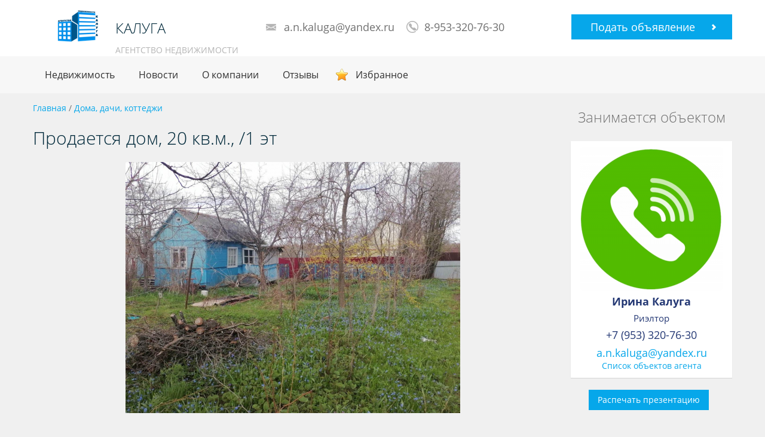

--- FILE ---
content_type: text/html; charset=UTF-8
request_url: http://kaluga.jj2.ru/doma/6446
body_size: 8162
content:
<!DOCTYPE html>
<html lang="ru">
<head>
    <meta charset="UTF-8"/>
    <meta name="viewport" content="width=device-width, initial-scale=1.0">
    <title>Продается  дом, 20 кв.м., /1 эт</title>
		<!-- META -->
    <meta property="og:title" content="Продается  дом, 20 кв.м., /1 эт"/><meta property="og:image" content="http://kaluga.jj2.ru/uploads/resize_images/resize_meta_pictures/a90d415c650110d95c67b63023211d916446.jpg"/><meta property="og:url" content="http://kaluga.jj2.ru/agency/realty/view/6446"/><meta property="og:type" content="website"/><!-- METAd --><meta name="description" content=""/><meta name="generator" content="Информационные системы для бизнеса, http://is2b.ru/ "/><meta name="keywords"/><meta name="robots" content="index, follow"/><meta name="google-site-verification" content=""/><meta name="yandex-verification" content="77b471b018d16122"/><meta name="title"/><link href="/uploads/settings/Logo_png%283%29.png" type="image/x-icon" rel="icon"/><link href="/uploads/settings/Logo_png%283%29.png" type="image/x-icon" rel="shortcut icon"/>
	<link rel="stylesheet" type="text/css" href="/css/open_sans.css"/>
	<link rel="stylesheet" type="text/css" href="/theme/Default/css/fonts-loader.css"/>

	<link rel="stylesheet" type="text/css" href="/css/realia/bootstrap.css"/>
	<link rel="stylesheet" type="text/css" href="/css/realia/bootstrap-responsive.css"/>
	<link rel="stylesheet" type="text/css" href="/libraries/select2/css/select2.min.css"/>
	<link rel="stylesheet" type="text/css" href="/libraries/slick/slick.css"/>
	<link rel="stylesheet" type="text/css" href="/theme/Default/css/slick-default-theme.css"/>
	<link rel="stylesheet" type="text/css" href="/libraries/bootstrap-fileupload/bootstrap-fileupload.css"/>
	<link rel="stylesheet" type="text/css" href="/libraries/jquery-ui-1.12.1/jquery-ui.min.css"/>
	<link rel="stylesheet" type="text/css" href="/libraries/magnific_popup/magnific-popup.css"/>
	<link rel="stylesheet" type="text/css" href="/css/realia/realia-blue.css"/>
	<link rel="stylesheet" type="text/css" href="/theme/Default/css/custom-bootstrap.css?v=1.257"/>
	<link rel="stylesheet" type="text/css" href="/theme/Default/css/site-custom.css?v=1.254"/>
	<link rel="stylesheet" type="text/css" href="/theme/Default/css/news-style.css"/>
	<link rel="stylesheet" type="text/css" href="/theme/Default/css/slider.css"/>
	<link rel="stylesheet" type="text/css" href="/theme/Default/css/blured-slide.css"/>
	<link rel="stylesheet" type="text/css" href="/theme/Default/css/custom-site-default.css"/>
	<link rel="stylesheet" type="text/css" href="/yandex_maps/css/points.css"/>
	<link rel="stylesheet" type="text/css" href="/uploads/files_css/styles_project.css?v=1759837080"/>
<link rel="stylesheet" type="text/css" href="/yandex_maps/css/styles.css"/>
	<script src="/js/realia/jquery.js"></script>
	<script src="/js/realia/jquery.ezmark.js"></script>
	<script src="/js/realia/jquery.currency.js"></script>
	<script src="/js/realia/jquery.cookie.js"></script>
	<script src="/js/realia/bootstrap.min.js"></script>
	<script src="/js/realia/carousel.js"></script>
	<script src="/libraries/jquery-ui-1.12.1/jquery-ui.min.js"></script>
	<script src="/libraries/select2/js/select2.min.js"></script>
	<script src="/libraries/select2/js/i18n/ru.js"></script>
	<script src="/libraries/iosslider/_src/jquery.iosslider.min.js"></script>
	<script src="/libraries/slick/slick.min.js"></script>
	<script src="//yastatic.net/es5-shims/0.0.2/es5-shims.min.js"></script>
	<script src="//yastatic.net/share2/share.js"></script>
	<script src="/fastadmin/js/locale_manager.js"></script>
	<script src="/libraries/lazyload/lazyload.min.js"></script>
	<script src="/libraries/lazyload/lazyload_init.js"></script>
	<script src="/theme/Default/js/lazyload-agency.js"></script>
	<script src="/libraries/bootstrap-fileupload/bootstrap-fileupload.js"></script>
	<script src="/js/realia/realia.js"></script>
	<script src="/js/main_client.js?v=188"></script>
	<script src="/agency/js/jquery.mask.min.js?v=146"></script>
	<script src="/libraries/waypoint/lib/jquery.waypoints.js"></script>
	<script src="/agency/js/phone_validator.js"></script>
	<script src="/theme/Default/js/datepicker.js"></script>
	<script src="/theme/Default/js/collation.js"></script>
	<script src="/js/button_up.js"></script>
	<script src="/fastadmin/js/core.js"></script>
	<script src="/fastadmin/js/dialog.js"></script>
	<script src="/theme/Default/js/callback.js"></script>
	<script src="/theme/Default/js/new.js"></script>
	<script src="/libraries/magnific_popup/jquery.magnific-popup.js"></script>
	<script src="https://kit.fontawesome.com/964955c11a.js"></script>
	<script src="/favorites/js/favorite_site.js?v=220"></script>
<script src="/wysiwyg/js/wysiwyg.js"></script><script src="/yandex_maps/js/locale/rus/default.js"></script><script src="https://www.google.com/recaptcha/api.js?render=6Leo6w4aAAAAAEIm6ie-Bels7dbhkuwiXtsRjL32"></script><script src="/recaptcha/js/recaptchav3.min.js"></script></head>
<body>
<div id="wrapper-outer">
    <div id="wrapper">
        <div id="wrapper-inner">
            <div id="header-wrapper">
    <header id="header">
        <div id="header-inner">
            <div class="container">
                <div class="navbar">
                    <div class="navbar-inner">
                        <div class="row">
                            <a href="#nav" class="hidden-desktop" id="btn-nav">Toggle navigation</a>
                            <div class="logo-wrapper span4">
                                <div class="logo">
                                    <a href="/"><img src="/theme/Default/img/lazyload_preloader.png" data-src="/uploads/settings/Logo_png%285%29.png" alt="КАЛУГА"/></a>                                </div>
                                <div class="site-name"><a href="/" title="Home" class="brand">КАЛУГА</a></div><div class="site-slogan"><span>АГЕНТСТВО НЕДВИЖИМОСТИ</span></div>                            </div>
                                                            <div class="info">
                                    <div class="info middle"><div class="site-email"><a href="mailto:a.n.kaluga@yandex.ru">a.n.kaluga@yandex.ru</a></div></div><div class="info middle"><div class="site-phone"><span><a href="tel:8-953-320-76-30">8-953-320-76-30</a></span></div></div>                                </div>
                                                        <a href="/agency/realty/add" class="btn btn-primary btn-large list-your-property arrow-right">Подать объявление</a>                                                    </div>
                    </div>
                </div>
            </div>
        </div>
    </header>
</div>

<div id="navigation">
	<div class="container">
		<div class="navigation-wrapper" >
			<div class="navigation clearfix-normal">
				<div id="menu-7" class="menu">
	<ul class="nav"><li class="hasChild text_align_left"><a href="/agency/realty" id="link-31" class=" ">Недвижимость</a><ul class="nav"><li class="text_align_left"><a href="/kvartiry" id="link-32" class=" ">Квартиры</a></li><li class="text_align_left"><a href="/komnaty" id="link-33" class=" ">Комнаты</a></li><li class="text_align_left"><a href="/doma" id="link-34" class=" ">Дома, дачи, коттеджи</a></li><li class="text_align_left"><a href="/kommercheskaya" id="link-35" class=" ">Коммерческая</a></li><li class="text_align_left"><a href="/uchastki" id="link-36" class=" ">Участки</a></li><li class="text_align_left"><a href="/garagi" id="link-37" class=" ">Гаражи</a></li><li class="text_align_left"><a href="/novostroiki" id="link-38" class=" ">Новостройки</a></li></ul></li><li class="text_align_left"><a href="/news/news" id="link-39" class=" ">Новости</a></li><li class="hasChild text_align_left"><a href="/contact" id="link-40" class=" ">О компании</a><ul class="nav"><li class="text_align_left"><a href="/contact" id="link-41" class=" ">Контакты</a></li><li class="text_align_left"><a href="/users/users" id="link-42" class=" ">Сотрудники</a></li></ul></li><li class="text_align_left"><a href="/reviews" id="link-44" class=" ">Отзывы</a></li><li class="text_align_left"><a href="/favorites" id="link-45" class="favorites-link ">Избранное</a></li></ul></div>
				<div class="mobile-nav">
					<ul class="nav">
						<li class="text_align_left">
                            <a href="/agency/realty/add" class="mobile-nav">Подать объявление</a>						</li>
					</ul>
				</div>
			</div>
		</div>
	</div>
</div>
            <div id="content">
				<div class="container"><div id="main">            <div id="idd41d8cd98f00b204e9800998ecf8427e" class="row"><div id="idd41d8cd98f00b204e9800998ecf8427e" class="span9"><div class="breadcrumb-block"><div class="site-breadcrumb"><span class="first"><a href="/">Главная</a> / </span><span class="active"><a href="/doma">Дома, дачи, коттеджи</a></span></div></div><h1 class="page-header">Продается  дом, 20 кв.м., /1 эт</h1>
	<script src="/file_upload/js/blueimp-gallery.min.js"></script>
	<script src="/libraries/blueimp-gallery/js/jquery.blueimp-gallery.min.js"></script>

	<link rel="stylesheet" type="text/css" href="/file_upload/css/blueimp-gallery.min.css"/>
<div id="blueimp-gallery" class="blueimp-gallery blueimp-gallery-controls" data-filter="*">
    <div class="slides"></div>
    <h3 class="title"></h3>
    <a class="prev">‹</a>
    <a class="next">›</a>
    <a class="close">×</a>
    <a class="play-pause"></a>
    <ol class="indicator"></ol>
</div>
<div class="slider-view slider-realty-view hidden"><div class="slider-preview"><div><a href="/files/6446_ddd48a5b_c95d_4f2e_b293_66eee36fef08.jpg"><img src="/theme/Default/img/lazyload_preloader.png" data-src="/uploads/resize_images/resize_deault_realty_view_slider_first/a90d415c650110d95c67b63023211d91100632.jpg" alt=""/></a></div><div><a href="/files/6446_b86032c8_71ab_48c4_ad82_e9e733e580b1.jpg"><img src="/theme/Default/img/lazyload_preloader.png" data-src="/uploads/resize_images/resize_deault_realty_view_slider_first/aff636ee15d65993d9b45c52e9fa0241100634.jpg" alt=""/></a></div><div><a href="/files/6446_db424fba_00e9_4bba_8296_5dcd6a63cdca.jpg"><img src="/theme/Default/img/lazyload_preloader.png" data-src="/uploads/resize_images/resize_deault_realty_view_slider_first/bc411e5e74ccd59ab24f89ad3ed0d0c6100628.jpg" alt=""/></a></div><div><a href="/files/6446_38879742_924f_435a_acbd_3850f4a53ca0.jpg"><img src="/theme/Default/img/lazyload_preloader.png" data-src="/uploads/resize_images/resize_deault_realty_view_slider_first/a5e8adee5e8a99dac52f3124e5bd6b3d100640.jpg" alt=""/></a></div><div><a href="/files/6446_04407418_82ba_4ad5_a549_95135ffb7626.jpg"><img src="/theme/Default/img/lazyload_preloader.png" data-src="/uploads/resize_images/resize_deault_realty_view_slider_first/4fc35590be9c116cd931b50e94cb8371100635.jpg" alt=""/></a></div><div><a href="/files/6446_fd82c66a_683d_4988_bfd7_a88276c8a611.jpg"><img src="/theme/Default/img/lazyload_preloader.png" data-src="/uploads/resize_images/resize_deault_realty_view_slider_first/3443467718ad9909f07421a692645d01100637.jpg" alt=""/></a></div><div><a href="/files/6446_554a06da_cba9_4082_9f49_1b7bc0a60db4.jpg"><img src="/theme/Default/img/lazyload_preloader.png" data-src="/uploads/resize_images/resize_deault_realty_view_slider_first/c87dd2a47a571a3fec62bc765bccd82d100638.jpg" alt=""/></a></div><div><a href="/files/6446_cf601ab9_ec72_48a4_b5fa_b24ec8b4ff47.jpg"><img src="/theme/Default/img/lazyload_preloader.png" data-src="/uploads/resize_images/resize_deault_realty_view_slider_first/b346a434a90bb398ba5da44ca04f5515100641.jpg" alt=""/></a></div></div><div class="slider-nav"><div><img src="/theme/Default/img/lazyload_preloader.png" data-src="/uploads/resize_images/resize_deault_realty_view_slider_nav/a90d415c650110d95c67b63023211d91100632.jpg" alt=""/></div><div><img src="/theme/Default/img/lazyload_preloader.png" data-src="/uploads/resize_images/resize_deault_realty_view_slider_nav/aff636ee15d65993d9b45c52e9fa0241100634.jpg" alt=""/></div><div><img src="/theme/Default/img/lazyload_preloader.png" data-src="/uploads/resize_images/resize_deault_realty_view_slider_nav/bc411e5e74ccd59ab24f89ad3ed0d0c6100628.jpg" alt=""/></div><div><img src="/theme/Default/img/lazyload_preloader.png" data-src="/uploads/resize_images/resize_deault_realty_view_slider_nav/a5e8adee5e8a99dac52f3124e5bd6b3d100640.jpg" alt=""/></div><div><img src="/theme/Default/img/lazyload_preloader.png" data-src="/uploads/resize_images/resize_deault_realty_view_slider_nav/4fc35590be9c116cd931b50e94cb8371100635.jpg" alt=""/></div><div><img src="/theme/Default/img/lazyload_preloader.png" data-src="/uploads/resize_images/resize_deault_realty_view_slider_nav/3443467718ad9909f07421a692645d01100637.jpg" alt=""/></div><div><img src="/theme/Default/img/lazyload_preloader.png" data-src="/uploads/resize_images/resize_deault_realty_view_slider_nav/c87dd2a47a571a3fec62bc765bccd82d100638.jpg" alt=""/></div><div><img src="/theme/Default/img/lazyload_preloader.png" data-src="/uploads/resize_images/resize_deault_realty_view_slider_nav/b346a434a90bb398ba5da44ca04f5515100641.jpg" alt=""/></div></div></div>
	<script src="/theme/Default/js/slider_view.js?v=148"></script>
<div id="idd41d8cd98f00b204e9800998ecf8427e" class="property-detail"><div id="idd41d8cd98f00b204e9800998ecf8427e" class="row-fluid"><div id="idd41d8cd98f00b204e9800998ecf8427e" class="span4"><div id="idd41d8cd98f00b204e9800998ecf8427e" class="overview"><div class="h2">Обзор<span class="muted advertisement-id pull-right">№ - 6446</span></div><table class="table table-striped"><tr><th>Стоимость</th><td class="overview_td"><div class="price">589 000 <i class="icon-rub"></i></div></td></tr><tr class="category-param-tr"><th>Категория земли</th><td class="overview_td">Садоводство</td></tr><tr class="category-param-tr"><th>Тип строения</th><td class="overview_td">Дача</td></tr><tr class="category-param-tr"><th>Площадь, кв.м.</th><td class="overview_td">20</td></tr><tr class="category-param-tr"><th>Площадь участка, сот</th><td class="overview_td">5.7</td></tr><tr class="category-param-tr"><th>Эт-ть</th><td class="overview_td">1</td></tr><tr class="category-param-tr"><th>Тип дома</th><td class="overview_td">Дерево</td></tr></table><div class="h2">Адрес</div><table class="table table-striped"><tr><th>Населенный пункт</th><td class="overview_td">Некрасово Деревня</td></tr></table></div></div><div id="idd41d8cd98f00b204e9800998ecf8427e" class="span8"><div id="idd41d8cd98f00b204e9800998ecf8427e" class="offer-description"><div class="offer-description"><div class="h5"><a href="/favorite/" data-model="Advertisement" data-id="6446" class="favorite-action liked" data-action="add" data-hide-title="0" data-switch-title="Из избранного" title="В избранное">В избранное</a> </div><p>Объект 6446.&nbsp;Продаётся дача в районе д.Некрасово, СНТ Медучилище. Участок 5.7 соток, дачный домик, хозпостройки, плодовые деревья, кустарники. Электричество круглогодично. Звоните!</p>
</div></div></div></div><div id="idd41d8cd98f00b204e9800998ecf8427e" class="span4"></div><div class="clearfix"></div><h2>Расположение</h2><div id="block-24" class="block block-view_map">
	<div class="block-body">
    <div class="view_main_shadow row-fluid" id="ya-map">
        <div class="view_main">
            			            <input type="hidden" id="address" value="Некрасово Деревня"/>
            <input type="hidden" id="latitude" value="54.483013"/>
            <input type="hidden" id="longitude" value="36.268780"/>
            
            <div id="map-wrapper" style="width:98%; height: 480px; float:left;  position:relative; padding:0;" class="map-wrapper" data-center="[54.5194,36.2761]" data-depend-on-fields="[&quot;.JS-country&quot;,&quot;.JS-location-region&quot;,&quot;.JS-district&quot;,&quot;.JS-locality&quot;,&quot;.JS-street&quot;,&quot;.JS-house-number&quot;]" data-show-content-in-placemark="0" data-depend-on-map=""><div id="map" style="width:100%; height: 480px; float:left; position:relative; padding:0;"></div></div>        </div>
    </div>
    <div class="clearfix"></div>
    Важно! На карте не всегда указано точное местоположение. Более точную информацию можно узнать у менеджера,
    разместившего объект
	</div>
</div></div></div><div id="idd41d8cd98f00b204e9800998ecf8427e" class="sidebar span3"><div class="widget our-agents"><div class="title"><div class="h2">Занимается объектом</div></div><div class="content"><div class="agent__rieltor"><div class="image"><a href="/agency/realty?rieltor_id=3"><img src="/theme/Default/img/lazyload_preloader.png" data-src="/uploads/resize_images/resize_realty_rieltor_view/3ffdad80a00c3a59b39b01efec57f4f0.png" alt="Ирина Калуга"/></a></div><div class="agent-info"><div class="name ">Ирина Калуга</div><div class="post">Риэлтор</div><div class="contact-agent phone-portrait-displayed-only"><a href="#contact_with_agent">Связаться с агентом</a></div><div class="phone phone-portrait-not-displayed"><a href="tel:+7 (953) 320-76-30">+7 (953) 320-76-30</a></div><div class="email"><a href="mailto:a.n.kaluga@yandex.ru">a.n.kaluga@yandex.ru</a></div><div class="list-objects"><a href="/agency/realty?rieltor_id=3">Список объектов агента</a></div></div><div class="clearfix"></div></div></div><a href="tel:+79533207630" class="btn btn-primary btn-block phone-portrait-displayed-only">Телефон</a></div><a href="/agency/realty/print_view/6446.pdf?template=with_logo&amp;layout=default&amp;orientation=portret" class="btn btn-primary btn-print-presentation" target="_blank">Распечать презентацию</a><div class="widget contact">
    <a name='contact_with_agent'></a>
    <div class="title">
        <div class="h2 block-title">Связаться с агентом</div>
    </div>
        <div class="content">
        <div class="contact-with-agent-form">
                        <form action="/doma/6446" class="feedback" id="AdvertisementMessageViewForm" method="post" accept-charset="utf-8"><div style="display:none;"><input type="hidden" name="_method" value="POST"/><input type="hidden" name="data[_Token][key]" value="f2991dd257ee08883c8a208e76f55111fab42b2afae2af21104ef3705adf772971f07fe33e311b37412ee7ed40129582054527d91e739043f28d211b1f595d6b" id="Token531377445" autocomplete="off"/></div><input type="hidden" name="data[AdvertisementMessage][advertisement_id]" value="6446" id="AdvertisementMessageAdvertisementId"/><div class="control-group"><input name="data[AdvertisementMessage][fio]" class="controls" placeholder="Ваше имя" maxlength="255" type="text" id="AdvertisementMessageFio"/></div><div class="control-group"><input name="data[AdvertisementMessage][phone]" class="phone-validate phone-mask" placeholder="Ваш телефон" required="required" maxlength="255" type="text" id="AdvertisementMessagePhone"/></div><div class="control-group"><textarea name="data[AdvertisementMessage][text]" class="controls" placeholder="Ваше сообщение" cols="40" rows="1" maxlength="255" id="AdvertisementMessageText"></textarea></div><div class="confirmation">
	<input type="hidden" name="data[AdvertisementMessage][confirmation]" id="AdvertisementMessageConfirmation_" value="0"/><input type="checkbox" name="data[AdvertisementMessage][confirmation]" class="confirmation-checkbox" checked="checked" value="1" id="AdvertisementMessageConfirmation"/>	<div class="confirmation-text">
		<div id="block-18" class="block block-confirmation_text">
	<div class="block-body">
Заполняя данную форму, вы даете <a href="/page/soglasie" target="_blank"> согласие </a> на обработку ваших данных.	</div>
</div>	</div>
</div>

							<div class="controls contacts-recaptcha">
					<div data-sitekey="6Leo6w4aAAAAAEIm6ie-Bels7dbhkuwiXtsRjL32" data-version="v3" id="contact_with_agent_recaptcha" style="transform: scale(0.77);transform-origin: 0 0;" class="recaptcha-block"></div>				</div>
			
			<div class="input submit text-right"><input class="btn btn-primary arrow-right" type="submit" value="Забронировать объект"/></div><div style="display:none;"><input type="hidden" name="data[_Token][fields]" value="6450dcc2477c3d0a7f389798e7e73d1ce458904f%3AAdvertisementMessage.advertisement_id" id="TokenFields426970549" autocomplete="off"/><input type="hidden" name="data[_Token][unlocked]" value="g-recaptcha-response" id="TokenUnlocked754326693" autocomplete="off"/></div></form>        </div>
    </div>
    <script>
        $(function () {
            $('.widget.contact').on('click', '.JS-show-contact-form', function (event) {
                event.preventDefault();
                $(event.delegateTarget).find('.content').show().removeClass('hidden');
                $(event.delegateTarget).find('.alert').hide();
                $('#AdvertisementMessageFio').val('');
				$('#AdvertisementMessagePhone').val('');
				$('#AdvertisementMessageText').val('');
            });
            $(".phone-mask").mask("8 (000) 000-00-00");
        });
    </script>
</div>
<div data-services="vkontakte,facebook,odnoklassniki,telegram,twitter,viber,whatsapp,tumblr" class="ya-share2"></div>    </div></div>
	<script src="https://api-maps.yandex.ru/2.1/?lang=ru_RU"></script>
	<script src="/agency/js/filter-map-site.js"></script>
	<script src="/yandex_maps/js/view-map.js"></script>
    <script>
        ymaps.ready(function () {
                        Is2bMap.setCollectionPoints([{"object":{"id":"6557","tpl":"<div data-id=\"6557\" class=\"balloon-data\">\u0417\u0430\u0433\u0440\u0443\u0437\u043a\u0430...<\/div>","color":null},"point":["54.505428","36.289783"],"icon":[],"count":0},{"object":{"id":"6545","tpl":"<div data-id=\"6545\" class=\"balloon-data\">\u0417\u0430\u0433\u0440\u0443\u0437\u043a\u0430...<\/div>","color":null},"point":["54.508404","36.293095"],"icon":[],"count":0},{"object":{"id":"6543","tpl":"<div data-id=\"6543\" class=\"balloon-data\">\u0417\u0430\u0433\u0440\u0443\u0437\u043a\u0430...<\/div>","color":null},"point":["54.492134","36.243870"],"icon":[],"count":0},{"object":{"id":"6514","tpl":"<div data-id=\"6514\" class=\"balloon-data\">\u0417\u0430\u0433\u0440\u0443\u0437\u043a\u0430...<\/div>","color":null},"point":["54.501328","36.265087"],"icon":[],"count":0},{"object":{"id":"6509","tpl":"<div data-id=\"6509\" class=\"balloon-data\">\u0417\u0430\u0433\u0440\u0443\u0437\u043a\u0430...<\/div>","color":null},"point":["54.504948","36.276764"],"icon":[],"count":0},{"object":{"id":"6492","tpl":"<div data-id=\"6492\" class=\"balloon-data\">\u0417\u0430\u0433\u0440\u0443\u0437\u043a\u0430...<\/div>","color":null},"point":["54.505001","36.278580"],"icon":[],"count":0},{"object":{"id":"6488","tpl":"<div data-id=\"6488\" class=\"balloon-data\">\u0417\u0430\u0433\u0440\u0443\u0437\u043a\u0430...<\/div>","color":null},"point":["54.508865","36.276890"],"icon":[],"count":0},{"object":{"id":"6478","tpl":"<div data-id=\"6478\" class=\"balloon-data\">\u0417\u0430\u0433\u0440\u0443\u0437\u043a\u0430...<\/div>","color":null},"point":["54.506931","36.278149"],"icon":[],"count":0},{"object":{"id":"6473","tpl":"<div data-id=\"6473\" class=\"balloon-data\">\u0417\u0430\u0433\u0440\u0443\u0437\u043a\u0430...<\/div>","color":null},"point":["54.503002","36.279938"],"icon":[],"count":0},{"object":{"id":"6452","tpl":"<div data-id=\"6452\" class=\"balloon-data\">\u0417\u0430\u0433\u0440\u0443\u0437\u043a\u0430...<\/div>","color":null},"point":["54.503830","36.282192"],"icon":[],"count":0},{"object":{"id":"6448","tpl":"<div data-id=\"6448\" class=\"balloon-data\">\u0417\u0430\u0433\u0440\u0443\u0437\u043a\u0430...<\/div>","color":null},"point":["54.502846","36.278069"],"icon":[],"count":0},{"object":{"id":"6308","tpl":"<div data-id=\"6308\" class=\"balloon-data\">\u0417\u0430\u0433\u0440\u0443\u0437\u043a\u0430...<\/div>","color":null},"point":["54.501900","36.267288"],"icon":[],"count":0},{"object":{"id":"6299","tpl":"<div data-id=\"6299\" class=\"balloon-data\">\u0417\u0430\u0433\u0440\u0443\u0437\u043a\u0430...<\/div>","color":null},"point":["54.506798","36.290867"],"icon":[],"count":0},{"object":{"id":"5885","tpl":"<div data-id=\"5885\" class=\"balloon-data\">\u0417\u0430\u0433\u0440\u0443\u0437\u043a\u0430...<\/div>","color":null},"point":["54.506729","36.293060"],"icon":[],"count":0},{"object":{"id":"5604","tpl":"<div data-id=\"5604\" class=\"balloon-data\">\u0417\u0430\u0433\u0440\u0443\u0437\u043a\u0430...<\/div>","color":null},"point":["54.503830","36.282192"],"icon":[],"count":0},{"object":{"id":"4625","tpl":"<div data-id=\"4625\" class=\"balloon-data\">\u0417\u0430\u0433\u0440\u0443\u0437\u043a\u0430...<\/div>","color":null},"point":["54.507889","36.282486"],"icon":[],"count":0},{"object":{"id":"3600","tpl":"<div data-id=\"3600\" class=\"balloon-data\">\u0417\u0430\u0433\u0440\u0443\u0437\u043a\u0430...<\/div>","color":null},"point":["54.481476","36.246914"],"icon":[],"count":0}]);
            Is2bMap.setCircle([54.483013,36.26878],3);
        });
    </script>
	
</div></div>            </div>
        </div>
        <div hidden="hidden" class="hidden-ph">
            <div id="block-33" class="block block-order_call_template">
	<div class="block-body">
Перезвоните мне по объекту с id номером - [id], со ссылкой на объект - [url]	</div>
</div>        </div>
        <div id="footer-wrapper">
    <div id="footer-top">
        <div id="footer-top-inner" class="container">
            <div class="row">
                <div class="row">
                    <div class="widget span4">
            
<div class="title">
    <div class="h2 page-header">Свяжитесь с нами</div>
</div>

<div class="content">
    <table class="contact">
        <tbody>
                    <tr>
                <th class="address">Адрес:</th>
                <td>
                    г. Калуга, ул.Баумана, дом 3, 2 этаж                </td>
            </tr>
        
                    <tr>
                <th class="phone">Телефон:</th>
                <td>
                    						<a href="tel:89533207630">8-953-320-76-30</a>                                    </td>
            </tr>
        
                    <tr>
                <th class="email">E-mail:</th>
                <td>
                                            <a href="mailto:a.n.kaluga@yandex.ru" title="a.n.kaluga@yandex.ru">
                            a.n.kaluga@yandex.ru                        </a>
                    				</td>
            </tr>
        
        
        
        </tbody>
    </table>
        </div>
        </div>
        <div class="widget span4">
            <div class="title">
    <div class="h2 page-header block-title">Полезные ссылки</div>
</div>

<div class="content">
    <div id="menu-4" class="menu">
	<ul class="nav"><li class="text_align_left"><a href="/contact" id="link-6" class="contact ">Контакты</a></li><li class="text_align_left"><a href="/page/soglasie" id="link-43" class=" ">Согласие на обработку персональных данных</a></li></ul></div>
</div>
        </div>
        <div class="widget span4">
            <div id="block-23" class="block block-text_obr_svyazi">
	<div class="block-body">
<style>.footer-message-form .submit {
   display: flex;
   flex-direction: row;
}

.footer-message-form .submit #form_success {
   display: none;
   margin: 0 0 0 10px;
   line-height: 16px;
}</style>

<div class="footer-message">
	<div class="title">
		<div class="h2 page-header block-title">Отправить сообщение</div>
	</div>
	<div class="content">
		<form action="/contacts/messages/footer_message" class="footer-message-form form-message-ajax" id="MessageFooterMessageForm" method="post" accept-charset="utf-8"><div style="display:none;"><input type="hidden" name="_method" value="POST"/><input type="hidden" name="data[_Token][key]" value="f2991dd257ee08883c8a208e76f55111fab42b2afae2af21104ef3705adf772971f07fe33e311b37412ee7ed40129582054527d91e739043f28d211b1f595d6b" id="Token1118586565" autocomplete="off"/></div><div class="input text"><label for="MessageName">Имя</label><input name="data[Message][name]" required="required" type="text" id="MessageName"/></div><div class="input email"><label for="MessageEmail">Электронная почта</label><input name="data[Message][email]" required="required" type="email" id="MessageEmail"/></div><div class="input textarea"><label for="MessageText">Текст</label><textarea name="data[Message][text]" cols="40" rows="5" required="required" placeholder=""Постарайтесь, максимально описать все ваши пожелания"" id="MessageText"></textarea></div><div class="hidden"><label for="MessageUrl">Ссылка на страницу</label><input name="data[Message][url]" value="http://kaluga.jj2.ru/doma/6446" type="text" id="MessageUrl"/></div><br><div class="confirmation">
	<input type="hidden" name="data[Message][confirmation]" id="MessageConfirmation_" value="0"/><input type="checkbox" name="data[Message][confirmation]" class="confirmation-checkbox" checked="checked" value="1" id="MessageConfirmation"/>	<div class="confirmation-text">
		<div id="block-18" class="block block-confirmation_text">
	<div class="block-body">
Заполняя данную форму, вы даете <a href="/page/soglasie" target="_blank"> согласие </a> на обработку ваших данных.	</div>
</div>	</div>
</div>
<div class="controls recapcha-site-block"><div data-sitekey="6Leo6w4aAAAAAEIm6ie-Bels7dbhkuwiXtsRjL32" data-version="v3" id="footer_message_widget_recaptcha" class="recaptcha-block"></div></div><input type="hidden" name="data[Message][from]" value="подвала сайта" id="MessageFrom"/><br><div class="submit"><input class="btn btn-primary arrow-right" type="submit" value="Отправить"/><p id="form_success">"Спасибо, в ближайшее время с вами свяжутся наши сотрудники."</p></div><div style="display:none;"><input type="hidden" name="data[_Token][fields]" value="6906265d02c843acbcb0958d1a38a1266c3e2f4b%3AMessage.from" id="TokenFields1404435256" autocomplete="off"/><input type="hidden" name="data[_Token][unlocked]" value="g-recaptcha-response" id="TokenUnlocked964441579" autocomplete="off"/></div></form>	</div>
</div>
<script src="/theme/Default/js/footer_message.js?v=1.245"></script>
	</div>
</div>        </div>
    	</div>
            </div>
        </div>
    </div>
    <div id="footer" class="footer container">
        <div id="footer-inner">
            <div class="row">
                <div class="span6 copyright">
                   <p>© CopyRight 2026 <a href="/">КАЛУГА</a></p>                                    </div>
                <div class="span6 share">
	<div class="content">
		<ul class="menu nav">
					</ul>
	</div>
</div>

            </div>
        </div>
    </div>
</div>		<div id="scrollup" title="Move Up">
			<span class="icon-chevron-circle-up colorScrollUp"></span>
		</div>
    </div>
</div>
<!-- Yandex.Metrika counter -->
<script type="text/javascript" >
   (function(m,e,t,r,i,k,a){m[i]=m[i]||function(){(m[i].a=m[i].a||[]).push(arguments)};
   m[i].l=1*new Date();k=e.createElement(t),a=e.getElementsByTagName(t)[0],k.async=1,k.src=r,a.parentNode.insertBefore(k,a)})
   (window, document, "script", "https://mc.yandex.ru/metrika/tag.js", "ym");

   ym(57642802, "init", {
        clickmap:true,
        trackLinks:true,
        accurateTrackBounce:true,
        webvisor:true
   });
</script>
<noscript><div><img src="https://mc.yandex.ru/watch/57642802" style="position:absolute; left:-9999px;" alt="" /></div></noscript>
<!-- /Yandex.Metrika counter --><a href="https://webmaster.yandex.ru/siteinfo/?site=kaluga.jj2.ru"><img width="88" height="31" alt="" border="0" src="https://yandex.ru/cycounter?kaluga.jj2.ru&theme=light&lang=ru"/></a></body>
</html>



--- FILE ---
content_type: text/html; charset=utf-8
request_url: https://www.google.com/recaptcha/api2/anchor?ar=1&k=6Leo6w4aAAAAAEIm6ie-Bels7dbhkuwiXtsRjL32&co=aHR0cDovL2thbHVnYS5qajIucnU6ODA.&hl=en&v=PoyoqOPhxBO7pBk68S4YbpHZ&size=invisible&anchor-ms=20000&execute-ms=30000&cb=6d9ga2wxm47o
body_size: 48751
content:
<!DOCTYPE HTML><html dir="ltr" lang="en"><head><meta http-equiv="Content-Type" content="text/html; charset=UTF-8">
<meta http-equiv="X-UA-Compatible" content="IE=edge">
<title>reCAPTCHA</title>
<style type="text/css">
/* cyrillic-ext */
@font-face {
  font-family: 'Roboto';
  font-style: normal;
  font-weight: 400;
  font-stretch: 100%;
  src: url(//fonts.gstatic.com/s/roboto/v48/KFO7CnqEu92Fr1ME7kSn66aGLdTylUAMa3GUBHMdazTgWw.woff2) format('woff2');
  unicode-range: U+0460-052F, U+1C80-1C8A, U+20B4, U+2DE0-2DFF, U+A640-A69F, U+FE2E-FE2F;
}
/* cyrillic */
@font-face {
  font-family: 'Roboto';
  font-style: normal;
  font-weight: 400;
  font-stretch: 100%;
  src: url(//fonts.gstatic.com/s/roboto/v48/KFO7CnqEu92Fr1ME7kSn66aGLdTylUAMa3iUBHMdazTgWw.woff2) format('woff2');
  unicode-range: U+0301, U+0400-045F, U+0490-0491, U+04B0-04B1, U+2116;
}
/* greek-ext */
@font-face {
  font-family: 'Roboto';
  font-style: normal;
  font-weight: 400;
  font-stretch: 100%;
  src: url(//fonts.gstatic.com/s/roboto/v48/KFO7CnqEu92Fr1ME7kSn66aGLdTylUAMa3CUBHMdazTgWw.woff2) format('woff2');
  unicode-range: U+1F00-1FFF;
}
/* greek */
@font-face {
  font-family: 'Roboto';
  font-style: normal;
  font-weight: 400;
  font-stretch: 100%;
  src: url(//fonts.gstatic.com/s/roboto/v48/KFO7CnqEu92Fr1ME7kSn66aGLdTylUAMa3-UBHMdazTgWw.woff2) format('woff2');
  unicode-range: U+0370-0377, U+037A-037F, U+0384-038A, U+038C, U+038E-03A1, U+03A3-03FF;
}
/* math */
@font-face {
  font-family: 'Roboto';
  font-style: normal;
  font-weight: 400;
  font-stretch: 100%;
  src: url(//fonts.gstatic.com/s/roboto/v48/KFO7CnqEu92Fr1ME7kSn66aGLdTylUAMawCUBHMdazTgWw.woff2) format('woff2');
  unicode-range: U+0302-0303, U+0305, U+0307-0308, U+0310, U+0312, U+0315, U+031A, U+0326-0327, U+032C, U+032F-0330, U+0332-0333, U+0338, U+033A, U+0346, U+034D, U+0391-03A1, U+03A3-03A9, U+03B1-03C9, U+03D1, U+03D5-03D6, U+03F0-03F1, U+03F4-03F5, U+2016-2017, U+2034-2038, U+203C, U+2040, U+2043, U+2047, U+2050, U+2057, U+205F, U+2070-2071, U+2074-208E, U+2090-209C, U+20D0-20DC, U+20E1, U+20E5-20EF, U+2100-2112, U+2114-2115, U+2117-2121, U+2123-214F, U+2190, U+2192, U+2194-21AE, U+21B0-21E5, U+21F1-21F2, U+21F4-2211, U+2213-2214, U+2216-22FF, U+2308-230B, U+2310, U+2319, U+231C-2321, U+2336-237A, U+237C, U+2395, U+239B-23B7, U+23D0, U+23DC-23E1, U+2474-2475, U+25AF, U+25B3, U+25B7, U+25BD, U+25C1, U+25CA, U+25CC, U+25FB, U+266D-266F, U+27C0-27FF, U+2900-2AFF, U+2B0E-2B11, U+2B30-2B4C, U+2BFE, U+3030, U+FF5B, U+FF5D, U+1D400-1D7FF, U+1EE00-1EEFF;
}
/* symbols */
@font-face {
  font-family: 'Roboto';
  font-style: normal;
  font-weight: 400;
  font-stretch: 100%;
  src: url(//fonts.gstatic.com/s/roboto/v48/KFO7CnqEu92Fr1ME7kSn66aGLdTylUAMaxKUBHMdazTgWw.woff2) format('woff2');
  unicode-range: U+0001-000C, U+000E-001F, U+007F-009F, U+20DD-20E0, U+20E2-20E4, U+2150-218F, U+2190, U+2192, U+2194-2199, U+21AF, U+21E6-21F0, U+21F3, U+2218-2219, U+2299, U+22C4-22C6, U+2300-243F, U+2440-244A, U+2460-24FF, U+25A0-27BF, U+2800-28FF, U+2921-2922, U+2981, U+29BF, U+29EB, U+2B00-2BFF, U+4DC0-4DFF, U+FFF9-FFFB, U+10140-1018E, U+10190-1019C, U+101A0, U+101D0-101FD, U+102E0-102FB, U+10E60-10E7E, U+1D2C0-1D2D3, U+1D2E0-1D37F, U+1F000-1F0FF, U+1F100-1F1AD, U+1F1E6-1F1FF, U+1F30D-1F30F, U+1F315, U+1F31C, U+1F31E, U+1F320-1F32C, U+1F336, U+1F378, U+1F37D, U+1F382, U+1F393-1F39F, U+1F3A7-1F3A8, U+1F3AC-1F3AF, U+1F3C2, U+1F3C4-1F3C6, U+1F3CA-1F3CE, U+1F3D4-1F3E0, U+1F3ED, U+1F3F1-1F3F3, U+1F3F5-1F3F7, U+1F408, U+1F415, U+1F41F, U+1F426, U+1F43F, U+1F441-1F442, U+1F444, U+1F446-1F449, U+1F44C-1F44E, U+1F453, U+1F46A, U+1F47D, U+1F4A3, U+1F4B0, U+1F4B3, U+1F4B9, U+1F4BB, U+1F4BF, U+1F4C8-1F4CB, U+1F4D6, U+1F4DA, U+1F4DF, U+1F4E3-1F4E6, U+1F4EA-1F4ED, U+1F4F7, U+1F4F9-1F4FB, U+1F4FD-1F4FE, U+1F503, U+1F507-1F50B, U+1F50D, U+1F512-1F513, U+1F53E-1F54A, U+1F54F-1F5FA, U+1F610, U+1F650-1F67F, U+1F687, U+1F68D, U+1F691, U+1F694, U+1F698, U+1F6AD, U+1F6B2, U+1F6B9-1F6BA, U+1F6BC, U+1F6C6-1F6CF, U+1F6D3-1F6D7, U+1F6E0-1F6EA, U+1F6F0-1F6F3, U+1F6F7-1F6FC, U+1F700-1F7FF, U+1F800-1F80B, U+1F810-1F847, U+1F850-1F859, U+1F860-1F887, U+1F890-1F8AD, U+1F8B0-1F8BB, U+1F8C0-1F8C1, U+1F900-1F90B, U+1F93B, U+1F946, U+1F984, U+1F996, U+1F9E9, U+1FA00-1FA6F, U+1FA70-1FA7C, U+1FA80-1FA89, U+1FA8F-1FAC6, U+1FACE-1FADC, U+1FADF-1FAE9, U+1FAF0-1FAF8, U+1FB00-1FBFF;
}
/* vietnamese */
@font-face {
  font-family: 'Roboto';
  font-style: normal;
  font-weight: 400;
  font-stretch: 100%;
  src: url(//fonts.gstatic.com/s/roboto/v48/KFO7CnqEu92Fr1ME7kSn66aGLdTylUAMa3OUBHMdazTgWw.woff2) format('woff2');
  unicode-range: U+0102-0103, U+0110-0111, U+0128-0129, U+0168-0169, U+01A0-01A1, U+01AF-01B0, U+0300-0301, U+0303-0304, U+0308-0309, U+0323, U+0329, U+1EA0-1EF9, U+20AB;
}
/* latin-ext */
@font-face {
  font-family: 'Roboto';
  font-style: normal;
  font-weight: 400;
  font-stretch: 100%;
  src: url(//fonts.gstatic.com/s/roboto/v48/KFO7CnqEu92Fr1ME7kSn66aGLdTylUAMa3KUBHMdazTgWw.woff2) format('woff2');
  unicode-range: U+0100-02BA, U+02BD-02C5, U+02C7-02CC, U+02CE-02D7, U+02DD-02FF, U+0304, U+0308, U+0329, U+1D00-1DBF, U+1E00-1E9F, U+1EF2-1EFF, U+2020, U+20A0-20AB, U+20AD-20C0, U+2113, U+2C60-2C7F, U+A720-A7FF;
}
/* latin */
@font-face {
  font-family: 'Roboto';
  font-style: normal;
  font-weight: 400;
  font-stretch: 100%;
  src: url(//fonts.gstatic.com/s/roboto/v48/KFO7CnqEu92Fr1ME7kSn66aGLdTylUAMa3yUBHMdazQ.woff2) format('woff2');
  unicode-range: U+0000-00FF, U+0131, U+0152-0153, U+02BB-02BC, U+02C6, U+02DA, U+02DC, U+0304, U+0308, U+0329, U+2000-206F, U+20AC, U+2122, U+2191, U+2193, U+2212, U+2215, U+FEFF, U+FFFD;
}
/* cyrillic-ext */
@font-face {
  font-family: 'Roboto';
  font-style: normal;
  font-weight: 500;
  font-stretch: 100%;
  src: url(//fonts.gstatic.com/s/roboto/v48/KFO7CnqEu92Fr1ME7kSn66aGLdTylUAMa3GUBHMdazTgWw.woff2) format('woff2');
  unicode-range: U+0460-052F, U+1C80-1C8A, U+20B4, U+2DE0-2DFF, U+A640-A69F, U+FE2E-FE2F;
}
/* cyrillic */
@font-face {
  font-family: 'Roboto';
  font-style: normal;
  font-weight: 500;
  font-stretch: 100%;
  src: url(//fonts.gstatic.com/s/roboto/v48/KFO7CnqEu92Fr1ME7kSn66aGLdTylUAMa3iUBHMdazTgWw.woff2) format('woff2');
  unicode-range: U+0301, U+0400-045F, U+0490-0491, U+04B0-04B1, U+2116;
}
/* greek-ext */
@font-face {
  font-family: 'Roboto';
  font-style: normal;
  font-weight: 500;
  font-stretch: 100%;
  src: url(//fonts.gstatic.com/s/roboto/v48/KFO7CnqEu92Fr1ME7kSn66aGLdTylUAMa3CUBHMdazTgWw.woff2) format('woff2');
  unicode-range: U+1F00-1FFF;
}
/* greek */
@font-face {
  font-family: 'Roboto';
  font-style: normal;
  font-weight: 500;
  font-stretch: 100%;
  src: url(//fonts.gstatic.com/s/roboto/v48/KFO7CnqEu92Fr1ME7kSn66aGLdTylUAMa3-UBHMdazTgWw.woff2) format('woff2');
  unicode-range: U+0370-0377, U+037A-037F, U+0384-038A, U+038C, U+038E-03A1, U+03A3-03FF;
}
/* math */
@font-face {
  font-family: 'Roboto';
  font-style: normal;
  font-weight: 500;
  font-stretch: 100%;
  src: url(//fonts.gstatic.com/s/roboto/v48/KFO7CnqEu92Fr1ME7kSn66aGLdTylUAMawCUBHMdazTgWw.woff2) format('woff2');
  unicode-range: U+0302-0303, U+0305, U+0307-0308, U+0310, U+0312, U+0315, U+031A, U+0326-0327, U+032C, U+032F-0330, U+0332-0333, U+0338, U+033A, U+0346, U+034D, U+0391-03A1, U+03A3-03A9, U+03B1-03C9, U+03D1, U+03D5-03D6, U+03F0-03F1, U+03F4-03F5, U+2016-2017, U+2034-2038, U+203C, U+2040, U+2043, U+2047, U+2050, U+2057, U+205F, U+2070-2071, U+2074-208E, U+2090-209C, U+20D0-20DC, U+20E1, U+20E5-20EF, U+2100-2112, U+2114-2115, U+2117-2121, U+2123-214F, U+2190, U+2192, U+2194-21AE, U+21B0-21E5, U+21F1-21F2, U+21F4-2211, U+2213-2214, U+2216-22FF, U+2308-230B, U+2310, U+2319, U+231C-2321, U+2336-237A, U+237C, U+2395, U+239B-23B7, U+23D0, U+23DC-23E1, U+2474-2475, U+25AF, U+25B3, U+25B7, U+25BD, U+25C1, U+25CA, U+25CC, U+25FB, U+266D-266F, U+27C0-27FF, U+2900-2AFF, U+2B0E-2B11, U+2B30-2B4C, U+2BFE, U+3030, U+FF5B, U+FF5D, U+1D400-1D7FF, U+1EE00-1EEFF;
}
/* symbols */
@font-face {
  font-family: 'Roboto';
  font-style: normal;
  font-weight: 500;
  font-stretch: 100%;
  src: url(//fonts.gstatic.com/s/roboto/v48/KFO7CnqEu92Fr1ME7kSn66aGLdTylUAMaxKUBHMdazTgWw.woff2) format('woff2');
  unicode-range: U+0001-000C, U+000E-001F, U+007F-009F, U+20DD-20E0, U+20E2-20E4, U+2150-218F, U+2190, U+2192, U+2194-2199, U+21AF, U+21E6-21F0, U+21F3, U+2218-2219, U+2299, U+22C4-22C6, U+2300-243F, U+2440-244A, U+2460-24FF, U+25A0-27BF, U+2800-28FF, U+2921-2922, U+2981, U+29BF, U+29EB, U+2B00-2BFF, U+4DC0-4DFF, U+FFF9-FFFB, U+10140-1018E, U+10190-1019C, U+101A0, U+101D0-101FD, U+102E0-102FB, U+10E60-10E7E, U+1D2C0-1D2D3, U+1D2E0-1D37F, U+1F000-1F0FF, U+1F100-1F1AD, U+1F1E6-1F1FF, U+1F30D-1F30F, U+1F315, U+1F31C, U+1F31E, U+1F320-1F32C, U+1F336, U+1F378, U+1F37D, U+1F382, U+1F393-1F39F, U+1F3A7-1F3A8, U+1F3AC-1F3AF, U+1F3C2, U+1F3C4-1F3C6, U+1F3CA-1F3CE, U+1F3D4-1F3E0, U+1F3ED, U+1F3F1-1F3F3, U+1F3F5-1F3F7, U+1F408, U+1F415, U+1F41F, U+1F426, U+1F43F, U+1F441-1F442, U+1F444, U+1F446-1F449, U+1F44C-1F44E, U+1F453, U+1F46A, U+1F47D, U+1F4A3, U+1F4B0, U+1F4B3, U+1F4B9, U+1F4BB, U+1F4BF, U+1F4C8-1F4CB, U+1F4D6, U+1F4DA, U+1F4DF, U+1F4E3-1F4E6, U+1F4EA-1F4ED, U+1F4F7, U+1F4F9-1F4FB, U+1F4FD-1F4FE, U+1F503, U+1F507-1F50B, U+1F50D, U+1F512-1F513, U+1F53E-1F54A, U+1F54F-1F5FA, U+1F610, U+1F650-1F67F, U+1F687, U+1F68D, U+1F691, U+1F694, U+1F698, U+1F6AD, U+1F6B2, U+1F6B9-1F6BA, U+1F6BC, U+1F6C6-1F6CF, U+1F6D3-1F6D7, U+1F6E0-1F6EA, U+1F6F0-1F6F3, U+1F6F7-1F6FC, U+1F700-1F7FF, U+1F800-1F80B, U+1F810-1F847, U+1F850-1F859, U+1F860-1F887, U+1F890-1F8AD, U+1F8B0-1F8BB, U+1F8C0-1F8C1, U+1F900-1F90B, U+1F93B, U+1F946, U+1F984, U+1F996, U+1F9E9, U+1FA00-1FA6F, U+1FA70-1FA7C, U+1FA80-1FA89, U+1FA8F-1FAC6, U+1FACE-1FADC, U+1FADF-1FAE9, U+1FAF0-1FAF8, U+1FB00-1FBFF;
}
/* vietnamese */
@font-face {
  font-family: 'Roboto';
  font-style: normal;
  font-weight: 500;
  font-stretch: 100%;
  src: url(//fonts.gstatic.com/s/roboto/v48/KFO7CnqEu92Fr1ME7kSn66aGLdTylUAMa3OUBHMdazTgWw.woff2) format('woff2');
  unicode-range: U+0102-0103, U+0110-0111, U+0128-0129, U+0168-0169, U+01A0-01A1, U+01AF-01B0, U+0300-0301, U+0303-0304, U+0308-0309, U+0323, U+0329, U+1EA0-1EF9, U+20AB;
}
/* latin-ext */
@font-face {
  font-family: 'Roboto';
  font-style: normal;
  font-weight: 500;
  font-stretch: 100%;
  src: url(//fonts.gstatic.com/s/roboto/v48/KFO7CnqEu92Fr1ME7kSn66aGLdTylUAMa3KUBHMdazTgWw.woff2) format('woff2');
  unicode-range: U+0100-02BA, U+02BD-02C5, U+02C7-02CC, U+02CE-02D7, U+02DD-02FF, U+0304, U+0308, U+0329, U+1D00-1DBF, U+1E00-1E9F, U+1EF2-1EFF, U+2020, U+20A0-20AB, U+20AD-20C0, U+2113, U+2C60-2C7F, U+A720-A7FF;
}
/* latin */
@font-face {
  font-family: 'Roboto';
  font-style: normal;
  font-weight: 500;
  font-stretch: 100%;
  src: url(//fonts.gstatic.com/s/roboto/v48/KFO7CnqEu92Fr1ME7kSn66aGLdTylUAMa3yUBHMdazQ.woff2) format('woff2');
  unicode-range: U+0000-00FF, U+0131, U+0152-0153, U+02BB-02BC, U+02C6, U+02DA, U+02DC, U+0304, U+0308, U+0329, U+2000-206F, U+20AC, U+2122, U+2191, U+2193, U+2212, U+2215, U+FEFF, U+FFFD;
}
/* cyrillic-ext */
@font-face {
  font-family: 'Roboto';
  font-style: normal;
  font-weight: 900;
  font-stretch: 100%;
  src: url(//fonts.gstatic.com/s/roboto/v48/KFO7CnqEu92Fr1ME7kSn66aGLdTylUAMa3GUBHMdazTgWw.woff2) format('woff2');
  unicode-range: U+0460-052F, U+1C80-1C8A, U+20B4, U+2DE0-2DFF, U+A640-A69F, U+FE2E-FE2F;
}
/* cyrillic */
@font-face {
  font-family: 'Roboto';
  font-style: normal;
  font-weight: 900;
  font-stretch: 100%;
  src: url(//fonts.gstatic.com/s/roboto/v48/KFO7CnqEu92Fr1ME7kSn66aGLdTylUAMa3iUBHMdazTgWw.woff2) format('woff2');
  unicode-range: U+0301, U+0400-045F, U+0490-0491, U+04B0-04B1, U+2116;
}
/* greek-ext */
@font-face {
  font-family: 'Roboto';
  font-style: normal;
  font-weight: 900;
  font-stretch: 100%;
  src: url(//fonts.gstatic.com/s/roboto/v48/KFO7CnqEu92Fr1ME7kSn66aGLdTylUAMa3CUBHMdazTgWw.woff2) format('woff2');
  unicode-range: U+1F00-1FFF;
}
/* greek */
@font-face {
  font-family: 'Roboto';
  font-style: normal;
  font-weight: 900;
  font-stretch: 100%;
  src: url(//fonts.gstatic.com/s/roboto/v48/KFO7CnqEu92Fr1ME7kSn66aGLdTylUAMa3-UBHMdazTgWw.woff2) format('woff2');
  unicode-range: U+0370-0377, U+037A-037F, U+0384-038A, U+038C, U+038E-03A1, U+03A3-03FF;
}
/* math */
@font-face {
  font-family: 'Roboto';
  font-style: normal;
  font-weight: 900;
  font-stretch: 100%;
  src: url(//fonts.gstatic.com/s/roboto/v48/KFO7CnqEu92Fr1ME7kSn66aGLdTylUAMawCUBHMdazTgWw.woff2) format('woff2');
  unicode-range: U+0302-0303, U+0305, U+0307-0308, U+0310, U+0312, U+0315, U+031A, U+0326-0327, U+032C, U+032F-0330, U+0332-0333, U+0338, U+033A, U+0346, U+034D, U+0391-03A1, U+03A3-03A9, U+03B1-03C9, U+03D1, U+03D5-03D6, U+03F0-03F1, U+03F4-03F5, U+2016-2017, U+2034-2038, U+203C, U+2040, U+2043, U+2047, U+2050, U+2057, U+205F, U+2070-2071, U+2074-208E, U+2090-209C, U+20D0-20DC, U+20E1, U+20E5-20EF, U+2100-2112, U+2114-2115, U+2117-2121, U+2123-214F, U+2190, U+2192, U+2194-21AE, U+21B0-21E5, U+21F1-21F2, U+21F4-2211, U+2213-2214, U+2216-22FF, U+2308-230B, U+2310, U+2319, U+231C-2321, U+2336-237A, U+237C, U+2395, U+239B-23B7, U+23D0, U+23DC-23E1, U+2474-2475, U+25AF, U+25B3, U+25B7, U+25BD, U+25C1, U+25CA, U+25CC, U+25FB, U+266D-266F, U+27C0-27FF, U+2900-2AFF, U+2B0E-2B11, U+2B30-2B4C, U+2BFE, U+3030, U+FF5B, U+FF5D, U+1D400-1D7FF, U+1EE00-1EEFF;
}
/* symbols */
@font-face {
  font-family: 'Roboto';
  font-style: normal;
  font-weight: 900;
  font-stretch: 100%;
  src: url(//fonts.gstatic.com/s/roboto/v48/KFO7CnqEu92Fr1ME7kSn66aGLdTylUAMaxKUBHMdazTgWw.woff2) format('woff2');
  unicode-range: U+0001-000C, U+000E-001F, U+007F-009F, U+20DD-20E0, U+20E2-20E4, U+2150-218F, U+2190, U+2192, U+2194-2199, U+21AF, U+21E6-21F0, U+21F3, U+2218-2219, U+2299, U+22C4-22C6, U+2300-243F, U+2440-244A, U+2460-24FF, U+25A0-27BF, U+2800-28FF, U+2921-2922, U+2981, U+29BF, U+29EB, U+2B00-2BFF, U+4DC0-4DFF, U+FFF9-FFFB, U+10140-1018E, U+10190-1019C, U+101A0, U+101D0-101FD, U+102E0-102FB, U+10E60-10E7E, U+1D2C0-1D2D3, U+1D2E0-1D37F, U+1F000-1F0FF, U+1F100-1F1AD, U+1F1E6-1F1FF, U+1F30D-1F30F, U+1F315, U+1F31C, U+1F31E, U+1F320-1F32C, U+1F336, U+1F378, U+1F37D, U+1F382, U+1F393-1F39F, U+1F3A7-1F3A8, U+1F3AC-1F3AF, U+1F3C2, U+1F3C4-1F3C6, U+1F3CA-1F3CE, U+1F3D4-1F3E0, U+1F3ED, U+1F3F1-1F3F3, U+1F3F5-1F3F7, U+1F408, U+1F415, U+1F41F, U+1F426, U+1F43F, U+1F441-1F442, U+1F444, U+1F446-1F449, U+1F44C-1F44E, U+1F453, U+1F46A, U+1F47D, U+1F4A3, U+1F4B0, U+1F4B3, U+1F4B9, U+1F4BB, U+1F4BF, U+1F4C8-1F4CB, U+1F4D6, U+1F4DA, U+1F4DF, U+1F4E3-1F4E6, U+1F4EA-1F4ED, U+1F4F7, U+1F4F9-1F4FB, U+1F4FD-1F4FE, U+1F503, U+1F507-1F50B, U+1F50D, U+1F512-1F513, U+1F53E-1F54A, U+1F54F-1F5FA, U+1F610, U+1F650-1F67F, U+1F687, U+1F68D, U+1F691, U+1F694, U+1F698, U+1F6AD, U+1F6B2, U+1F6B9-1F6BA, U+1F6BC, U+1F6C6-1F6CF, U+1F6D3-1F6D7, U+1F6E0-1F6EA, U+1F6F0-1F6F3, U+1F6F7-1F6FC, U+1F700-1F7FF, U+1F800-1F80B, U+1F810-1F847, U+1F850-1F859, U+1F860-1F887, U+1F890-1F8AD, U+1F8B0-1F8BB, U+1F8C0-1F8C1, U+1F900-1F90B, U+1F93B, U+1F946, U+1F984, U+1F996, U+1F9E9, U+1FA00-1FA6F, U+1FA70-1FA7C, U+1FA80-1FA89, U+1FA8F-1FAC6, U+1FACE-1FADC, U+1FADF-1FAE9, U+1FAF0-1FAF8, U+1FB00-1FBFF;
}
/* vietnamese */
@font-face {
  font-family: 'Roboto';
  font-style: normal;
  font-weight: 900;
  font-stretch: 100%;
  src: url(//fonts.gstatic.com/s/roboto/v48/KFO7CnqEu92Fr1ME7kSn66aGLdTylUAMa3OUBHMdazTgWw.woff2) format('woff2');
  unicode-range: U+0102-0103, U+0110-0111, U+0128-0129, U+0168-0169, U+01A0-01A1, U+01AF-01B0, U+0300-0301, U+0303-0304, U+0308-0309, U+0323, U+0329, U+1EA0-1EF9, U+20AB;
}
/* latin-ext */
@font-face {
  font-family: 'Roboto';
  font-style: normal;
  font-weight: 900;
  font-stretch: 100%;
  src: url(//fonts.gstatic.com/s/roboto/v48/KFO7CnqEu92Fr1ME7kSn66aGLdTylUAMa3KUBHMdazTgWw.woff2) format('woff2');
  unicode-range: U+0100-02BA, U+02BD-02C5, U+02C7-02CC, U+02CE-02D7, U+02DD-02FF, U+0304, U+0308, U+0329, U+1D00-1DBF, U+1E00-1E9F, U+1EF2-1EFF, U+2020, U+20A0-20AB, U+20AD-20C0, U+2113, U+2C60-2C7F, U+A720-A7FF;
}
/* latin */
@font-face {
  font-family: 'Roboto';
  font-style: normal;
  font-weight: 900;
  font-stretch: 100%;
  src: url(//fonts.gstatic.com/s/roboto/v48/KFO7CnqEu92Fr1ME7kSn66aGLdTylUAMa3yUBHMdazQ.woff2) format('woff2');
  unicode-range: U+0000-00FF, U+0131, U+0152-0153, U+02BB-02BC, U+02C6, U+02DA, U+02DC, U+0304, U+0308, U+0329, U+2000-206F, U+20AC, U+2122, U+2191, U+2193, U+2212, U+2215, U+FEFF, U+FFFD;
}

</style>
<link rel="stylesheet" type="text/css" href="https://www.gstatic.com/recaptcha/releases/PoyoqOPhxBO7pBk68S4YbpHZ/styles__ltr.css">
<script nonce="FbdvjEx6zeO1VC4O3Tm-lw" type="text/javascript">window['__recaptcha_api'] = 'https://www.google.com/recaptcha/api2/';</script>
<script type="text/javascript" src="https://www.gstatic.com/recaptcha/releases/PoyoqOPhxBO7pBk68S4YbpHZ/recaptcha__en.js" nonce="FbdvjEx6zeO1VC4O3Tm-lw">
      
    </script></head>
<body><div id="rc-anchor-alert" class="rc-anchor-alert"></div>
<input type="hidden" id="recaptcha-token" value="[base64]">
<script type="text/javascript" nonce="FbdvjEx6zeO1VC4O3Tm-lw">
      recaptcha.anchor.Main.init("[\x22ainput\x22,[\x22bgdata\x22,\x22\x22,\[base64]/[base64]/[base64]/KE4oMTI0LHYsdi5HKSxMWihsLHYpKTpOKDEyNCx2LGwpLFYpLHYpLFQpKSxGKDE3MSx2KX0scjc9ZnVuY3Rpb24obCl7cmV0dXJuIGx9LEM9ZnVuY3Rpb24obCxWLHYpe04odixsLFYpLFZbYWtdPTI3OTZ9LG49ZnVuY3Rpb24obCxWKXtWLlg9KChWLlg/[base64]/[base64]/[base64]/[base64]/[base64]/[base64]/[base64]/[base64]/[base64]/[base64]/[base64]\\u003d\x22,\[base64]\\u003d\x22,\x22wo07JsK6cVIdEMKcZsO5woYkeMK+QhzCo8KdwrTDq8OgJ8O5dQTDm8Kmw7PCsSXDscKlw61hw4oowrvDmsKfw6MXLD8sUsKfw54Gw6/[base64]/Dp8OHwrwSRyjDhhwMIcOwSsORw68TwrrCiMObK8ORw6rDkWbDsTTCiFbCtG3DhMKSBEDDqQpnMUDChsOnwofDh8Klwq/CvMO3wprDkBNHeCxHwrHDrxldc2oSHlspUsOdwqzClREBwp/Dnz1KwrBHRMKeJMOrwqXCgMODRgnDnMKHEVIlwr3DicOHVRkFw493WcOqwp3DkMO5wqc7w6lRw5/Cl8KwGsO0K1sYLcOkwp4zwrDCucKtXMOXwrfDhUbDtsK7fcKiUcK0w4xxw4XDhT5Aw5LDnsO9w4fDklHCp8ONdsK6PG9UMz4FZxNYw5toc8KuIMO2w4DCnMOrw7PDqyLDlMKuAmXCmkLCtsOzwqR0GwYawr10w6F4w43CscO0w5DDu8KZQsOyE3Umw6IQwrZZwrQNw7/[base64]/[base64]/w5fDqcKNwrrClMKzw4RnMlDDtMOuGsO1wpzDkkRlworDjUhww7sBw4MQE8KOw7IQw5dgw6/Cnh9pwpbCl8OTMiHCuT83HAAiw7FXG8KMeVMyw6t6w4rDkMO+J8K4SMOXdh7Dm8KfTx7CocKcBHIUN8O0w4rDl3nDkms1YcK5c3HCo8KGTgk+WsO1w63DkMO6bGpJworDpynDqcKBw4TCgcOfw6oTwoPClD0Uw5J9wohSw7M/JQrDscKwwqkcwpRVPBgvw54UE8O5wr/DrR1zEcO2fcKtG8KDw6fDssOZJ8KafcKqwpjCthXDhGnCjQnChMKkwo/[base64]/I8KzQ1TDqMK0woVbwpzCvcKuazXDmsOqwrYnwp0owp3DgHd3UcKrJQNfWGrCtcKbETA+wrXDjcKcZsOmw6PCjmk5D8KYacKFw5/CuHQRfFjChDtDRsKiEMO0w413JDjCrMOdEWdJYwUzZBBYNMONBWXDkxPCrV8lwr7DiCtCw4lBw7rCkVTDkSggMmjDucO7WWHDkm9dw4PDnmPCqsOcUcKYMAV5w5PDoU3Cv3wEwrjCoMONI8OMEsKSw5bDg8O2XFN6a1vCh8KyRC3Dk8OGSsOZRcKwEH7CnFkmwpfDlh/DhATCpjoYwqzCl8KawonCmkdXQcO5w7EhNwkewoVMwr05D8Ouw582wo0QDEh/wokYWcKfw5/[base64]/Dh8O9dAkoIxLDnMOJw4xJIB4YwokywobDjsKFdcOWw5gZw6DDoWLDo8KfwrfDtsO5d8OnUMORw5PDrMKbZMKDXMK2wprDihbDtkfChmhtPwLDi8O/wpvDvBrCscORwoxyw43CtVYBw7zDmAgjYsKRZHzDq2bDsSHChTDCrMK1w7w7Q8KlfMOhPcKyG8Onw5jCgsKbw75vw7pbw7xKfmPDumzDuMONScONw51Ow5TDmUnCicOoXWkQGMOLaMOvA1bDs8OxEzVcP8K/wocNC2HDjwpCw5g1KMKrJmR0w6PDu0LClcO9woVeOcOvwofCqnQ0w7tae8OFPDHDgwbDsFQjUyrCjMOdw7PDjDYiZUEeYsKBwoQPw6hZw5/DiTYzGSzDlwfDucKeXg7CsMOtwr8Kw5kPwo42woxBUMOHS21bUMOUwqvCs1oqw6DDq8OYw65FW8KsDsO0w6oOw7rCjiXDm8KCwobCnMKOwrMjwoTCtMKwbh9Yw7TCgMKCwohoUsOTTywTw5w8WlrDisKIw6x8XMOoVhhKw6fCj1hOXVVaKMOSwpbDr3YEw4EIc8K/AsOKwpbDj2nCljXClsOPDsOoChnCv8KwwovCiGIgwq9rw48xK8KqwpsZEDnCvVEFdmURVcOBwrvDtgJUaQcZwoDDscOTccO2woPCvl3Dk2TDt8KWwqJaHBBew6wgNsKWP8OBw4jCslkxIMKEwpxHMMO1wq7DuU/[base64]/CVHDmWHCphPColbCsAYtw7wFRsO4TcKvw4smXcKOwo3CpsOkw5gFEl7DmsOkGFBlDsONecOBXCTDg0fCqcOSwrQlak7CkCdLwqQ4NcOBWEBtwrvCgcOBB8KBwqbDhytxVMKzGHdGc8KfAmPDiMKBdynCiMKpwpMec8KTw7fCpsOHYEhTPDvDrH8OT8KdRR/[base64]/CoMOuGcOnwqcodxALwpPDrsOxT3DCpMKnw4HCt8Oxw4UNE8KUO08zPR9WHMOjKcKcccOrBWXCoz/[base64]/CgcO+w4Fcwr5Swq3Cv8KPSwHDn2luPUrCjBnCqyLCkDlkDh3CvMKeBR5SwpvCnwfDhsKMC8KtOGdvOcOjXcKLw4nCnCrClMKSNMOHw6bCu8Kpw7dEHHTChcKFw5JTw4/[base64]/Cik0cEyrDp8Ozw6VBWcKhwrJswqbDmRfDmjEtw4ocw7s7wp3DoSlnwrUBO8KUdVxvfB7DscOGSgPCgMO/wp5hwqlyw7XDr8Ocw7AwVcO3w6ICKSvDo8OvwrUzwrB6VMOvwpFCNcKmwpPCn3/DqlTCt8KFwqNDYTMMw4J6U8KUMXwNwrM7PMKBwo7Cqk5lE8K4GMKtXsKGScO/[base64]/DhMKZw6fDgi43W8Kzwphmw5/DhhLDs8KLwrgxwpQxe0fDmhMiSj7DhcOnbMOMGsKXwrjDuzMoYcOewoYow5bCtn4jXMO4wrM9wq/DmsK8w7REwoAWIQRUw4QwbS3CksK5wocpw4PCuS42wrlAEQdAA3PCmlFwwrzDpMKQdMKfKcOnUybCmcKEw6fDs8O/w5cfwp5VE3/CmD7Do0hMwpDDlGN7MmvDsVV4UQJsw4fDn8Ktwr8zw4rDlsOfLMO4RcK1IMK0Zn50wozChBnCmRDDoA/CvUHCosKlEcONREEAJE5AFMOCw5VNw6Y7RcKBwovDm3FnLWoKw5vCuwITZh/DpjQcwpfCkgk3DsK4dsK4wrrDh0kUwpYyw5XCl8OwwoPCuhwywoBbw7Z6wpbDoBxhw5UBJx0vwqo+NMOpw7rCr38/w6UwBMOdwo/CoMOLwqXCuXpebmQFNBbCgsKhXxTDqQNKdMOhA8Ouwosrw5LDusOfBllEZsKYYcOoQMO0w680wrXDvMKiHMKsL8Oyw7VJUDRGw7AKwpZCcxwhPknDtcK4aULCicOkwr3DqUvDvsKPwpjCqUo9d0Eyw5PDoMKyI10ZwqIYDH5/NjrDqVF/[base64]/CqsKza3TDpMO1QMOYwpTCiydIBMK9w6AHA8Ofw5laEMKWCMKffXJ9wrDDl8O7wqfClk8Bwrtfw7vCsT/[base64]/CicKvK8KcRsO/GBPDhT3ChMONwpPDocOjBCx/wqjDksOhwr9nw7nCrMOMwqzDg8K9DF3Cn0vCh1DDolLCssOxPG7DilYkXcOaw4wEMsOFdMKkw740w7fDoETDuhYjw6rCq8OWw60vR8KqFzUBYcOiQFLCsBDDq8OwTiMsUMKAbjklwr9vfm7DlXsMLHzCkcOHwrYIZU/Cu1jCqVTDuCQXwrZbw5XDtMKYwprDsMKNw6fDvw3Co8O9GVPDvMOzfsKhw40iSMKMQsOhwpYqwrN/ch/[base64]/U8O+Y3cawqjDnC1zecOowpzCqnt7VjBjwqjDpMOGO8K2w7zClwomKMKIfQ/DnnTDph0cw605TMKrYsKqwrrDo2LDtgpFOMOIwoZfQsOHw6rDgcKUw7hHKFoOwozCtsOXYBRwRz7Cjw0wbcObasOYJlxxw4HDkADDtcKIYsOyR8KpKsKKaMONLcKwwqRYwpN8fT/[base64]/DgFU+w74CKsOAZcOfw5fCpiLDuh/DsjPDhxBxWEAMwqgQwrPCmhsTX8OoIcOAw4xtehMmwqoaalbDvizDtsO1w4rDn8KLwpsJwo9Uw6JScsOnw7Iqwq7DucOZw5wfwqnCvMKYVsO/R8OiGMOIajc4wrRHw7tiH8OMwoYuRArDgcK7NcOKShHCicOAwoLDiizCmcOsw6cfwrodwpskw7bClTAdAsKcbhdgIsOjw7d4KUUDwpnCm0zDlDdlw5TDomXDi1zCgGFTw5E7woLDmTpMMELCjXTCj8KWwqxEwqJBQMK8w7TDklXDh8O/[base64]/DmALCrCPDkmjCszAuwqbCkcK/SsKlw6IAwotiw4bCqcKPEn1cLC8HwrjDi8KZw7QNwonCvmTCjR8tX1vChcKCeyPDucKTWGPDu8KGY07DnDbDlMKSCiTCjwzDqsKkwrR7c8OOAEJpw6Ftw4vCgsKww642BAcTw6zDocKGO8OMwpTDlsOvw5N5wq83MCVHZi/DjMKgMUTDvsOGw5jCvErDvCDCnMKOKMKbw61IwoPCkVpNOz4kw7rChyPDpsKEwqDChEQMw6oCw7d3RMOUwqTDisOYB8KBwptbw6Vcw4NSTBIgQT7Cvm3CgmrDqcO0Q8K3IQ1Xw5c2b8KwQgl+wr3CvsKGGzHCjMKVAj5eSMK2CMOrDm3CsWsww6UyOXLDgllTB2/DvcKUAsOGwp/CgWtyw7M6w7MqwrvDqRENwqnDsMOFw5oiwpnCqcOCwqwMEsOBw5vDnQUBP8KZacOKKTs9w4RYSxPDk8KWWMKxw4xIYMKBYiTDl0LCksOgwpfCrsK+wrxWG8KiTcKHwq/[base64]/[base64]/DhsOgwoBQcXTCgcKXKXMbC8O9w5UDw63DhMKKw53DpFHDksO4wrPCvMOcwqoOf8KIDH/[base64]/Doz8aw41hOGVQw5TCuXBEwoXDqsOsc8Oywo/CrCrDj3gCwprDpH9zcDdcB2/DlT14OsOJUhnCksOcwq1LfzdJwqIiwoEUC07CpcKmXCUQF3ZDwozCtsOqMyjCh1HDgU8LYsOzUMKCwrkxwpHClMOHw7zClsObw5xoHMK1wrVvasKAw63Ci03Ci8OIwqbCsX9OwrHCmE/CtRrCmcO5VxzDhnlrw5TCgAocw4DDiMKuw5/Dum3CpsOMwpVZwpvDmk7CvMK6MRoSw6fDjhDDicO4esKBQcOOMR7Cl1dpMsK6bMOxID7CkcOOw5IsHVTDiGgQXcKXw5PDjMK0D8OGHsK/NcOrw6XDvG3DrjzCoMKdTMKkwpJhwqTDsQ1oX2XDjTDCgnt/WgxjwqjCgH7CpsOhCGLCgcO4aMKfecO/TWXCm8KMwoLDm8KQECLDk2rDnW80w7/DusKow73Cm8K5wqpXQgPCjsKzwrdqBMOtw6HDjFLDhcOmwp7DqnlwVsOewokWJ8KdwqTDrVFMEFLDnUgfw7rDn8K0w5ECVCnDig9lw6HCunMFBRrDuWVLE8OUwrxDLcOSbTZRw7DCqcKPwqLDtcK7w7LDr0TCisOqw7LDiBXDtMOlw4bCqMKAw4UEPQLDgMKzw5/DisOmIh9lGG7DksKfw7kmdcO2XcO4w6pXW8Kww5gmwrrCjsO3w5/DrcK3wrvCpiTDqg3CqXbDgsOZT8K1ScOveMORwqfDgMOFBCvCrk9Pwp4qwo41w7jChMKFwoUnwrvCo1ckaGYJwrs1w5DDnDnCvgVTwoHCpz1eAHDDtSRzwoTCuW3Dm8OGZ0NqAMK/w43CgsKlwrgrYMKYw7TCsxPCvg3DiHUVw5xFSnIlw4ZrwoAjw7gID8KWSTTDlsODdAXDimHCmDvDu8O+aBArwr3CuMOxSRzDucKkWMKPwpYMcMOHw48caltZciEDwqvCucOHccKJwrHDi8K4VcOWw6pHB8OJU27DuHHCrUnCmsKhw4/CjiQswqN/O8KkIcKcOsKQM8O9fRDCnMOPwpAqd03DvgRjw7jCiSpgw7x5TVF1w50Iw7N9w6nCscKiYMKTaS8Vw5pqC8KCwq7CmcO+L0jCtXxUw5ptw4fDmcOjI23DqcOAdFjDosKCw6bCtsO/w5jCkMKGXsOkA1vDjcKxFsKkwqgWcAbChsOIwrR9c8OowpzChgENYcK9WMKEw6XDscKlPxvDt8KROcKkw7XCjAXCsgHDrcO+NAcUwoPDmcOQIgUxw5tPwokcOMO8woBwIcKBwrHDpRrCly4CQsK0w4vConx6w4/Cr3xVw6tRwrMCw6QVdQHDtxDDglzDucOnOMOHGcOjw6nCrcKDwocnwpfDrcKwNcOtw6ZYwoRLCx1IEQYqw4LCs8KkDVrDt8K4VMOzAcK8PyzCssK0wprCtHVtan7Ck8KQD8KPw5A2eW3DoAB4w4LDsjbCjyLDusOQRMKTR1zDsxXCgT/Ds8KZw4bCg8OBwq/DgAcNw5HCssK5IcKZw4lfUsOmasKLw55CBsKLwoo5f8KKw5nDjhIaBjDCl8OEVm1Nw4Ffw7zCh8KfM8OKwqB3w6/[base64]/[base64]/DtEDDiMKgEB9/w6ddwoDDvMOqwoDCvsOSwo1/wrzDscKmdmnCvXnCjX55H8KvbcObG2pFGQrCkXEjw7kvwo7Dv08Awq0Hw48gIinDqMOrwqPDusOAUcOMKsOTIVvDkXjCoGXCmMORNFbClcK1AREgw4bCmGrClMOwwpXCmDLClH55wpdQbMOmcFAXwqgHER3CqsKKw49iw5AxU2vDmQF/wrQIw4LDri/[base64]/Ds0PDrsKRbWnDhFRBMcKZwpbCgV3Dl8KYwr1EdB/ChsOswr/DrHR1w7nDqHDDsMOkw57CmArDghDDvsKJw5QiCcO1Q8KSwqRAGmPCg3Z1YsKtwopwwqHDiUbCiGbDpcKIw4DDkxXDs8O4w4rDqcK8EEhrW8OewrbCn8OiF1DDnHbDpMKMf0vDqMKmesOSw6TDpW3DlMKpw7fCuSYjw48Nw6jDk8O/wpHChzZNYjnCi0HCocKrNcKoOCBrASdwWcKJwo9fwpvCpmQOw4tmwqNML2hkw7ssAArCn2HCh0BOwqwRw5DCtcKiP8KXEQJewpbCicORWSBbwqY0w5pfVQPCrMO8w7UVZcO5wqvDghhVMMOiw63DuxZbwoB0VsKcQmbDkS7Cs8KWwoV/wqrCvcKMwp3Ck8KERG7DosKYwpYtFsOIwpDDvHwyw4A0LRx/wokaw7bDkcKqXCw6wpY0w7fDh8OEOsKBw4t0w44jA8KwwrcBwofCiDFdOwRFwqA9w6HDlMKSwoHCijxZwoV1w6zDpnLDvMOpwqUbUMOhNDjChEUZfG3DgsKOJMKjw6FXQU7CpSgPcMOjw5HCv8Kjw5vClsKfw6fCjMOWMg/ChsKFLsK0wqjCuEVYUMOPwpnDgMKhwrzDoXXCjcOwTyNce8KbScKKCntOT8OYIUXCr8K+ClsRw6JcZGF/w5zCt8Oiwp7DhMO6bQlAwpQNwr4Qw5rDvQtywq0Aw6DDucONWMKqwo/Cr2bCo8O2JhUoUsKxw73Cv3sWVynDtX/DkxkRwp/DhsKnOTfDhlxtPMOWwpnDohHDq8OfwplwwpdFMmEXJX9Lwo3CqsKhwolrMEjDoBnDn8OOw63Ciy3Dr8O+MCHDiMKsIMKNUMK8woPCpArCn8Khw4zCrELDq8OOw4XDqsOzw7FJw6kPSsOyVg3Cv8KEwrjCoVrCuMOJw4nDlws8MMOLw5zDkg/CqVDCrsKiCBTDlArCjcOEYkXCmFwoesKWwpDDoAUwdwvCjMKKw6UlYXIxw4DDuy/DlVxdJ3dIw43Cgyk8RmBtFyTCt1pBw6DDpVfDmxDDt8K/w4LDrnAhw6hgTsO0w4LDn8KlwonDhmsbw68aw7PDiMKfJ0IuwqbDkMO2wq3CtwLCtMObAQhcwoB9QyEqw4HDjjMUw6YJw55aB8KZN3pkw6tEEMOJwqoSLMKrwofDjcOawo4cw5nCjMOLGMKjw5rDosO/OsONTcKLw5w9wrHDvBVvPVXCjBwtGkTDlcKawqLDmcOTwprDgMOmwoTCo2Jvw7rDh8Kqw4rDsz5uFMOZfi4bXT/[base64]/w6jCh8OLwrnDqwYywq3CjcOawqtjC8K6wq5kw5/DtUjCgsK9wozCs0gyw7Ecw7nCvQvCr8KbwqVkcMOvwr3DosOrbgLCi0N4wpPCvUl7XsOYw5AyF0fDlsK5YmLCksOWd8KRGsO2OcOte07CkMK4wpvCs8KtwoHCrS5Bw71gwolPwoclRMKuwqQMI2TCi8ODe2DCqjg6JAMeFgnDvsKOw4/CucOhwobCoVrDgDBVPzHDmFt1EcKNw4/Dk8OfwqDDgMOyGMOodyjDhcOhw58Hw4xXL8O/UsOnUMKkwqRnHw9MY8K5WsOxwrDCrGpGIEDDuMOaGDtuQsKPXsOaCRJYBsKewoJ3w4NQDGvCtmsxwpLDmTRMVjZfw6XDusKlwosGIA/DpMO3wrEmDQ0MwrtVw5BPfcOMTCjDhsKKwo3CiT58OMOiwpd7wpcBIcOMA8OUwp87TWgCQcKlwo7Cs3fCmVcGw5BMw67CgMOBw5NefhTCji8swpEhw7PDrMO7e2w7w67Ckm0gWxgKwoHDkcOfM8OMw4/Dg8OlwpDDrsK/woYdwoZLEVF+D8OawrnDuVszw4rCt8OWJ8K9wpnDjsORwpfCscKqwp/[base64]/Co8KUIkAXwopAw7U8JsK9fsKOw4XDvcOrwrvCgcKLw6BCcR/CrSZ0d3Yfw4MhLsK+w7tIwo0SwoTDvMKxf8O9A3bCtl/DmQbCjMKnfkw9w5HCpMKVC0fDpwc7wrTCqsO6w5/DqVYIwo40GV3CqsOkwplWw798wpwzwojCqB3Dm8O/Sw3Dn3A/OjHDuMO1w7HCnsK9aVsjw6zDosOuw6J7w44Hw4VeNCXCokTDmMKWw6bDh8Kdw7UmwqfCtm3CnyRPw5HCm8KNcWFsw40Qw7TCil0FbsKcWMOmV8OVQcOuwrvDrXzDgsOFw4fDmV86NsKnGsOfGlDDlB1TesKRUsKNwqDDjX0mVxDDjcO3wofDhMKywpw+HR/DmCXCgEAfE31JwqUPMsOdw6nDs8K5wrnDjcOcwofDqcKwccKBwrEkEsO9fw8YGBrCqsObw4J/[base64]/wqbCn8OnwpjCr8Oqw6AxfFRpblDCpcKMOmVuwrsSw4sAwr/CozvCiMOjJH3CjSjCuW7DiGhoaTHDnRdRaykdwps4wqUKay7DksObw7bDqMK3KR9vw4hlO8K2w7hJwphCDsKvw7fCmzQYwphSwqPDnhF8w7N6wrLDtW/[base64]/CpAVrezQZaF7CtzTDkB7DlTlHA8Otwqd/w4HDtAXCk8Kxwp3DjcK6M1LCpMOewrY2woDCp8Kbwp0zb8KbfsO+wo3Cv8OQwrA+w50PBcOowqXCosKGX8KTw4s0TcKNwplObwDDgwrDs8OXTsO/R8O6wpLDrkMPYsKuDMOqwqM4woNTw6MfwoY/IcOMf0vCmGw8w5leB1NEJn/Cl8K0wp4YTcORw4DCucKPw4EEQmZdLMOUwrF2w7VBfB0UfR3CkcKsFynCt8Oow7wUVAfDj8K2wp7Ch23DiyXDtMKHWzbDowMXa0vDrcOiwpzCvcKuZcO+AmNwwrcIw5/[base64]/CisKGw7vCpFkuwpN3ZA3CkQbCl8KlfsKvwpvDtm/DoMK3wo9wwpQ5wrhXEXjCkF0BOMO1wqBfQHHCosOlwpN4w7F6FMKqdMK+NRZPwrJuw5ZPw6Qrw7l3w6cEwofDmsKkEsOue8O4woJkR8KjB8Kwwrd9wr3CvMORw4PDt0jDmcKLWCUyW8K1wpfDnMO/N8OvwrLCki8Pw6wRwqliw57DuWPCh8OyNsOGHsOgLsOmFcO5TcO+w7bCrXHDisOJw4LCuk/CjUfCvirCnwvDvcO9wrByCMOAFcKdJsKhw5ZRw4l4wrYmw61ow54NwqQ1GX5MU8KFwq0Iw73Csg4+ORMNw6nCrWMjw7Mgw7sQwqfCtcOvw7XCknB6w4sIF8KQMsOgV8KUS8KKcm7CoCFGcD1ywqXChcOpeMO7CSvDjsKmacOOw7R5wrfChWjCncONwpnCrB/CjsKPwqTDnHLDvUTCrMOqw7DDr8KeEMOZMcOBw5ZZIcKIwodTwrPCpMKwXsKSwo7DhFMswpLDhRBQw55fwobDlQ9ywp/CsMOdw55aa8KUdcO0BW/CrxcITGgLR8OSR8K6wqsNMXTCkgvCk3TCqMO+woTCj1kjwrjDv1/CgjXCj8KuH8K4e8KSwrbDm8O/DMOdw4jDicO4NsKmw7YUw6U1KsOGL8KxAcK3w4QqAlvDicOWw7rDskpzDEfDk8OEecODwo9kNMKiw4DDscK7wpTCrcKKwo7CnS3CiMKDb8KZJcKGfsO9wqc3GsOHwrgFw7JWw4gWVE7DmsK4a8OlIC/DqMKNw77CpXEywp8vNnk0wrLDginCpsK7w5IQwqtuDGfCg8O+eMOsch0vfcO8w6vClW/DsnnCncKmecKdw4lvwpHCoAsQw5NGwq7DmMOVMzN+w7MQQMKoKcOQLCpuw4fDhMOWZwJYwpvDvE4Zw7pkMcKiwqYawphVw7g/dsKuwr07w58BOSB7cMKYwrgjwpnDl1UvbSzDoQBBwoHDg8OOw7IqwqXCkEQtf8O8VcKVe0wpw6ABw5XDksOIB8OYwo9Vw7gkYsO5w7NYRFBEJsKeNcOQwrTCtsOLCsOjH2fDilkiKDsrAzVJwqrDssOJO8KGZsO/w5TDkGvCsG3DjF1+wqFNwrXDh3E6YgsmV8KnUhN6wonClVXCkcOww7xuwpDCrcKhw6PCtcKCw6sAwo/ChHpyw7nDnsKBw4DCh8Kpw77DrQRUwqJgw5nCl8ODwpXDvRzCocOCw6QcEiUcAHvDp09KRD/DnTXDkxRvW8KBwq/Dl0zCkm9vY8KEw5pPU8KFRzvDqMKhwoBzLcOlGQ/[base64]/w6pqYzXDq8KrdsORw7xNwoBrFsKhw5nDucO3woXDnsObWwYsIl9Bwp9OSwrDp1lcwpvCrmkDKzjDgcKoQjwvOSrDqcKbw45Fw57Dr2vCgEbDpSTDocO+aFZ6P2t9bnxaZ8K8w7VOLRV+UcOjbsKICMOAw5U1bE44SBRkwpfCh8O7WFILGTPDlcKbw4E9w6/DnFBNw6AxekghXcKEwpkNKsKlEXxvwojDj8KFwqA+wrMHw5EBK8OwwojDhsOsZ8KvPmNXwoHCrsOzw5/[base64]/QzLChRDClWphW8OHw5ogw4rCicKZwoRzw4BRw5cxFEQeLXo+E1nCrMKzd8KfQQ4nD8O+wqswQcOpw5ttacKKMR9GwpcUBMOHwpXCvMKrQhckwotkw7DDnSPCqcKtw7I5FBbCg8KQw53CgCxsL8Kzwq/[base64]/Cj8KjOSjDr8OPwoBewo7DmMOXT8O/[base64]/BVwAw4vCq8OWccOgw7TDisOJUsKrwqvCiR4qVMKEwoIgwoVzWHHDuFrCq8K/woPDisKOwonDpQIJw5rCoHlJw5Zibz5CM8KwdcKLZ8Oawr/ChsKDwofCo8KzXV4Cw7toM8OPwpXDoFUba8KaQ8OHBcOIwpjCrsOJw73DvEE7T8O2F8KGTHsmw7/Co8OQB8KNSsKXbUUyw6/ChC4GACYBwrHDnTzDtcK2w4LDsSvCv8OqBTnCpMOmNMKFwrPDpl5CHMKrB8KFUMKHOMOdwqfCpmHCsMKBVlhRw6cxO8OwSEA/G8OuNsOjw7fCusKIw6nCh8K/AsKWXk9Zw7rCncOUwqpMw4DCpUzCh8Oowp3DrXXCrQ/DjHgcw6PCvWVbw4bCozTDo21owrHDnzTDisO0TQLCocObwoguc8KzAT0zEMK9wrM/w73CmMOuw43CqUFcacOYw7bCmMKyw6Zaw6dycMOqLhbDsVfCj8KrwrPCiMOnw5Vxwr7CvWjCrgXDlcK7w6RmVHZjdUfCkX/[base64]/ehrCvMKEZEJkwrAJwrNtw4VUwrfDrBY1w7DDnznCo8OGPQHCjAwPwqrCpAknNXTCujwWQsOhRH7ChFEFw5fDhMKqwr87SW7Ckhk/ZcKiD8O1wq/ChSjCjGfCiMO+SsK5wpPCg8Khw6MiEFrDssO+TMKJw6pGM8Oiw5snwpTCs8KAOMKhw60Hw6ojWMOYbmvCnMOxwox9w53Cp8K1wqvDqMO0EgPDk8KIPgzCmlDCsGrCpsKIw50XScO1fmdHDSloKkE1w5XCsCEdw4/DmWfDqsOnwqQdw5TCrEw6DzzDi1sQFkvDhhI1w7kBABbCqMOSwqjCvmxXw7Bjw4fDkcKdwqXCi3DCqMKMwoomwqHDtcOBe8OFMwAOw5k6RcK8esKMGiBbdsKxwqrCsAnDqH94w6NvC8Krw63Dn8Ocw4BeVsOPwo7CoU/Ck3MSa0UFw7tpNn3DscKSw79AOQtGY0MEwpVTw74FD8K2BTZbwr0hw65sRzzDlMO/woAww6fDgUBtYcOpenFDeMOlw63DjMOLD8KkP8OXb8Knw5MVGVJAw50WOXPCjETCpMKRw5Zgwq5wwq15EljClcO+fEx5woXChMK9woYzwp/DrcOJw4hnSg4gw5ATw5zCsMKOTcOOwrZqWcKyw6V7EcO+w59GGmrCgwHCjyHCncKOd8OSw6XDtxRAw5BHw5cJw4xKw7dnwoc7wrM4w6/CslrCpGXCggLCnwdAwqtmGsOswrIwdR1pG3Mbw5Uyw7UHw7DCghdYYMKDL8KRQcO2wr/Ch1AYS8OXwqHCv8Ohw5LCicKswo7Dvztfw4BjPlLDjcKew6tHEMKTZmV3w7c4ZcO+wojCpE4/wp7Cjj7DtcObw7EfNjLDhcK+wr8fdTbDjsOSG8OKVsO2w5YLw61jNh3Dh8K5K8OvOsOxF2HDtUpsw5bCr8OSTGvCg1/CoXJvw7TCnCs/[base64]/[base64]/w7LCpMO5wpx/w5/DmcOXYDxsEsK6J8O9MWIvwqzChcOaBMOoVDI7wq/ChzvCvk5yfcKxERFuwoXCpcKrw57DgQBTwrsFwp7DnlHCqwHDvsOhwq7Ck1JCacKzwoTCrwvCgTYvw6I+wp3Di8OiXwNdwp0ew6jDscKbw71OGn/[base64]/[base64]/DvAFZdMKYwpbDnMKXw6M3VkNVwpQAJhLCh3BywrFyw5tFwozCsVDDl8OXwqzDtVPDmHRew5bDqMKRU8OVPGPDkMKUw6A6wpfCplg/[base64]/DsMOVaxjCs2HClk3DtnwDwoHDo8OuJcO5w5DDhMO0w5jDn00ow4LCtjPDuHTCgBlkw50tw67Du8O8wrDDsMOnPMKuw6HDhcOswrzDoEVBZgjCl8KwS8OOwrF3e3x/wq12EEbDjsOYw67DlMO8FF/DmhLDh23ChMOEwrEIQgHDvsORw753w4TDjlwIHcKnwqs2NQLDkiJDwrLCpsOaNcKWUMKEw4cdaMOdw6PCtMO8w7BLNsONw4XDnx1udMKHwrDCjV/CmsKVC1hOYcOvL8Kew4hNKMKiwqgPUUMSw7UdwocGw6bCqV7Cr8KCCFc3w5csw7IHw5sAw6ZCPsKccsK7D8O9wqA4w5gfwo3DvH1WwqpowrPCmHDChzQrDhYkw6NSMcKHwpjCgMO8wo7DjMKRw4cbwoxBw6Jww785w6/CqHTCmcKTNMKePXQlW8KpwpJ9Y8K3LiJ6esOOKyvDlhZOwo99ScOnDFnCoCXCjsO+AsKlw4fDlnbCsAXChQ09GsOXw43CnWtwan/CnMKKGMKlw68uw4hjw53CgsKLVFQnA3tebcKGVMOyB8OmDcOeQS5tKgR3w5YJFsOZPsKvV8KjwqXDhcKwwqIawo/CmUsew5YPwobCmMKIScOUTmMnwq7CgzY6Y1FIaAc+w6ZaN8Ovw5fDtGTDqXHCiRx6DcOEeMKtw7vDrMOqBBjCk8OJV2vDvsKMR8OrKH0UOcOaw5PDqsK3wr/DvXbDvcOHSMKCw6fDsMKvacK/[base64]/TjMxJD/[base64]/CssKTYXFcNcOXB8O8w543worCmcO1SWlmw4bDnAxxwoVdPcOVbzEfaQkGAcKuw4XDucOqwoTClMK6w6hVwod5dxrDusODbEXCixBOwr9nLcKQwrfClMKOw63Do8OzwooOwpIFw7vDoMK2LsK+wrbDpFJ5ETLDncOZwpU2wo4YwrEewr/ChTwfW15hKENBZsOkFMOge8KcwofDtcKrVsOew5tkwqdyw68UORrCkjwlSQnCqDfCrsKRw5bCt2hufsOIwrrCk8OJacK0w6PCvGs7w6XChT5aw7J/[base64]/DoMOtTsOUw4Iow6YMFFkhfMKKaMKvw6rDosKlN8KPw7U6wpDDpWzDh8O2w5fDvnAdw78Xw4DDtcK1b05SBsKZP8Khf8KCwqx4w6pwcybDg0cFXsKzwqQUwp/[base64]/[base64]/[base64]/MMKCwr3Dp1nDig1Bw7/DrEzDn3HCpcOdw4bCpDoMW13DucKJwp9xwptaJsKHNFbCnsKswqTCqjszAVDCgMOrw5ZvMEfCtMKgwoV9w6nDnMO8VFZeGMKQw71/w6/DjcOXAMKow7fCoMOTw6xBWHNCw4PClWzCpsKwwrbCv8KJHcO8wo/CiBxaw5/Cr3gxw53CsU0pwqMtwqfDmDsQwo8kwofCrMOtYBnDh3nCmSPCijMcw7DDsmzDoRfDu1fCkcKLw6fCm0kLVcONwrzDlClvwrvCmDbCpC3DrsK5WsKYJVPCgMORwq/DjEPDrCUBwrVrwpzDr8KYJsKCAcOXTMOnwpR0w79Mwr0fw7U4w4bDiQjDkcOjwqjCtcKlw4rDg8Ktw4tmDnbDvz1vwq0wGcO7w69oX8OfcyVzwrgNwppZwqbDhVnDiQvDh3zDm2sBRSVzNsK/WBDChcK7wrd8KcONGcOCw4fCi0nCm8OBT8OIw5MPwroBOQsOw6NgwocXIcOWSsOmXEpOwozDksOFwpHCmcOzB8Oew4PDvMOcH8KPGEXDkgPDnDHDuHLDq8OtwrrDgMOGw7fCjnpHPi8gecK9w7PCojt/wqN1SDXDlyrDv8ONwo3Cjy3Dm0LDqsK1w77Dg8KYw57DiCAEZ8OnSsKtDjjDjibDlGLDjcO1YzTCrBkYwol7w6XCj8KPJ0JYwpcew6rCl2PDil3DpRHDpcOGbA3CqmMWAVhtw4hIw5vCn8OLfhUcw6IbcFoGXVE5MxDDjMKDwr/Dmn7DsHNhEwhrwoDCtlvDhwzCmsKJFFnDssKZbBjCpcK4aDMfLQt3BFFxOUjDnwVXwrZHw7UKEcO7fsKewpHCrTdNNsOceWTCssKEwpLClsOowpXDjMO2w4jCqR/[base64]/[base64]/[base64]/ScOACsKJw7UDb1QOH8KaQAbCkHFZKsKgwrlgLVgZw6vDqHHDn8OMWMKywqXDqnPCmcOsw4LClCYlw6/[base64]/ChMKCHHPDhMOwwr1sdWnClD1Mwq7DtHvDq8OXIcOUZsOHTsOjBRrDn1kqIcKob8OIwoXDg1FEaMOCwqRbOQPCvMOow5LDnsOxEGtGwqzCkXzDvzYsw5A5w719wpXCgjs4w64qwqxpw6LCocOXwqJHGFF/IlJxHCXDpzvCgMO4woM9w4FECsOdwrJuSTtEw7Uyw4nCjsKSw541B3TCusOtPMKaacO/[base64]/[base64]/Dl8OBw4BPw7QCw7rCkMO+EMKvSA0MWcKNw4LCqcKjwq8RaMOLw4/DjMKzSHwba8Ksw4MAwqEHacOcwo8gw4w0WsKWw7oCwo4/MMOLwr05w5vDmQbDiHXCoMKEw70fwoLDsSjCinFvC8KWw6Jzwo/[base64]/DsFp7w4jDihB6VhgqCmPCgsKAUCxNccKXWBpdwoBKKnE/fE4iCGtkwrTDusKNw5zCtmrCoF8wwoszwojCgEHCk8Ouw4gWHA88J8Kaw4XDoBBFwoHCssKicg/[base64]/Cs2zCq8KYw4nDtcOzLwjDi8Kiw4PDhcKobyZKMmXCv8OgR2LCgRs5wqhbw6Z/FmzDu8ODw5lmIHR7KMKqw54DLMK3w4czEUV1RwLDl0AmecO3wqptwqLCmGLCgMOzw4VkUsKKSlROBWkMwqTDrMORd8Ksw6HDqDoFYTDDnHEAwqp/wq/CqmFESCBjwprCjxMfeyAaD8O+BsOzw7wTw7XDtRbDlHdNw7bDpzUYw4jChyIZMMOWwppDw4/DgsKQw7TCr8KCEMOvw4rDkHIGw6VVwpREKMKdKMK0wpkqCsOnw5ohw5A5ZcOJw5oEODHDmcOUwrR5w68SRcKQGcO6wozDhcOWFhtRSAHCjl/CoTTDvsOgXsO/w5TDrMO6FgJcOFXCsFkTVhlWCsKyw61nwqodQ0IOGMOzw5whc8Ocw4xvesK8woM/w7fChnzCmyYJSMKqwqbCvsOjw4jDt8Ogwr3CscK0w7HCqcKiw6RwwphFFMOGMsK8w7JHwr3CijJZMUQUK8O/Bwp2e8KoNC7Dsx05VkwOwqbCkcO9w47CncKkasOuRcKvYDpkw695w7TCpUE5JcKqaV3DilbCs8KpNUzClcKXIsO/RRphHMOlJ8OdEnjDmglBwpApwqoBZsO5wo3CvcKrwoTCu8Ohw6QfwrlGwoLCm2zCscOBwoHCgDPCp8Osw5MqSMKsUx/[base64]/CtsO/RiYLW8Krw5/CvT0gSV12w7zDosKJw5E0fDXDtcKfw4nDv8K7woHClWwkwqo6wq3Dhg7Do8K7UldEeWdAw7YZWsKfw44pZTbDm8OPwo/DsmB4LMKSJ8OcwqYOwrw0JcKBLhjDn3AfZMOuw5dkwpYRaCBnwoEwSE/DqBzDlsKZwp9vLcK8MGnCv8Otw4HCnzPCqMK0w77CjcOuSMOZHhDDtcKmw7jCgiomZnzCo0vDhyTCosK3dl9EZsKXPMOOMXEoXxQkw61NOQzChk9qB3gdf8OQXT7CocOswoPChAAADMOfawrCpEvChcKhfnMbwo02Em/Clic7w7HDuUvDvcKWBXjCrMKHw59hFcO9FsKhQFbCr2AVwpzDq0TCuMK3wqPCk8KuGHc8wrt9w4ZodsKYMsKhwrvDpjsew5/[base64]/CrCxyM1tTwofCnw/[base64]/[base64]/[base64]\\u003d\\u003d\x22],null,[\x22conf\x22,null,\x226Leo6w4aAAAAAEIm6ie-Bels7dbhkuwiXtsRjL32\x22,0,null,null,null,1,[21,125,63,73,95,87,41,43,42,83,102,105,109,121],[1017145,217],0,null,null,null,null,0,null,0,null,700,1,null,0,\[base64]/76lBhnEnQkZnOKMAhk\\u003d\x22,0,0,null,null,1,null,0,0,null,null,null,0],\x22http://kaluga.jj2.ru:80\x22,null,[3,1,1],null,null,null,1,3600,[\x22https://www.google.com/intl/en/policies/privacy/\x22,\x22https://www.google.com/intl/en/policies/terms/\x22],\x22MkcHbXU1l3BM1/MW5cCaco2me9sj7wvWNCa7OXO/aUI\\u003d\x22,1,0,null,1,1768800993374,0,0,[179],null,[246,57,186,229,168],\x22RC-c6tZRZo74-Y-GQ\x22,null,null,null,null,null,\x220dAFcWeA718GJHeNWr6431lKIU2l47ZQO4ZATiw2a0g-onbmeHcqnhZLujv62zfiFAXS_TtVuGjU6fDtjC3Yk6wwWiwGLNasXGsQ\x22,1768883793532]");
    </script></body></html>

--- FILE ---
content_type: text/css; charset=UTF-8
request_url: http://kaluga.jj2.ru/theme/Default/css/fonts-loader.css
body_size: 218
content:
@font-face {
    font-family: 'icomoon';
    src: url('../fonts/icomoon.eot?ffl0j0');
    src: url('../fonts/icomoon.eot?ffl0j0#iefix') format('embedded-opentype'),
    url('../fonts/icomoon.ttf?ffl0j0') format('truetype'),
    url('../fonts/icomoon.woff?ffl0j0') format('woff'),
    url('../fonts/icomoon.svg?ffl0j0#icomoon') format('svg');
    font-weight: normal;
    font-style: normal;
}

@font-face {
    font-family: 'PTRoubleSans';
    src: url('../fonts/ruble/rouble.otf');
    font-weight: normal;
    font-style: normal;
}

--- FILE ---
content_type: text/css
request_url: http://kaluga.jj2.ru/css/realia/realia-blue.css
body_size: 12134
content:
h1,h2,h3,h4,h5,h6,.h1,.h2,.h3,.h4,.h5,.h6{margin:10px 0;font-family:inherit;font-weight:bold;line-height:20px;color:inherit;text-rendering:optimizelegibility}h1 small,h2 small,h3 small,h4 small,h5 small,h6 small,.h1 small,.h2 small,.h3 small,.h4 small,.h5 small,.h6 small{font-weight:normal;line-height:1;color:#999999}h1,h2,h3,.h1,.h2,.h3{line-height:40px}h1,.h1{font-size:38.5px}h2,.h2{font-size:31.5px}h3,.h3{font-size:24.5px}h4 .h4{font-size:17.5px}h5,.h5{font-size:14px}h6,.h6{font-size:11.9px}h1 small,.h1 small{font-size:24.5px}h2 small,.h2 small{font-size:17.5px}h3 small,.h3 small{font-size:14px}h4 small,.h4 small{font-size:14px}form label{font-weight:normal}form .webform-component{margin-bottom:10px}form label.checkbox{margin:0px;padding:0px}form .form-actions{background-color:transparent;border:0px;margin:0px;padding:0px}form .fileupload .uneditable-input{-moz-box-sizing:border-box;-webkit-box-sizing:border-box;box-sizing:border-box;-moz-border-radius:0px;-webkit-border-radius:0px;border-radius:0px;height:40px !important;padding-bottom:9px !important;padding-top:9px !important;width:100px}form .fileupload .input-append{margin-bottom:0px}form .fileupload .input-append .btn.fileupload-exists{background-color:#022a3b}form .fileupload .btn{-moz-transition:background-color .2s ease-in;-o-transition:background-color .2s ease-in;-webkit-transition:background-color .2s ease-in;transition:background-color .2s ease-in;border-radius:0px !important;background-color:#0581b5;color:#fff;padding-bottom:10px;padding-top:10px}form .fileupload .btn span{-moz-border-radius:0px;-webkit-border-radius:0px;border-radius:0px}form .fileupload .btn:hover{background-color:#045e83}form input[type=submit].btn{-moz-transition:background-color .2s ease-in;-o-transition:background-color .2s ease-in;-webkit-transition:background-color .2s ease-in;transition:background-color .2s ease-in;border:0px;color:#fff}form input[type=submit].btn:hover{background-color:#045e83}textarea,input[type=text],input[type=password],input[type=email]{-webkit-font-smoothing:antialiased;-webkit-appearance:none;background-image:none;-moz-border-radius:0px;-webkit-border-radius:0px;border-radius:0px;-moz-box-shadow:none;-webkit-box-shadow:none;box-shadow:none;background-image:none;border:1px solid #d5d5d5;color:#707070;margin:0px;padding:6px}textarea:active,textarea:focus,input[type=text]:active,input[type=text]:focus,input[type=password]:active,input[type=password]:focus,input[type=email]:active,input[type=email]:focus{-moz-box-shadow:none;-webkit-box-shadow:none;box-shadow:none;border:1px solid #d5d5d5;outline:0px}button.form-submit{-moz-transition:background-color .2s ease-in;-o-transition:background-color .2s ease-in;-webkit-transition:background-color .2s ease-in;transition:background-color .2s ease-in;background-image:none;-moz-border-radius:0px;-webkit-border-radius:0px;border-radius:0px;-moz-box-shadow:none;-webkit-box-shadow:none;box-shadow:none;text-shadow:none;-moz-transition:background-color .2s ease-in;-o-transition:background-color .2s ease-in;-webkit-transition:background-color .2s ease-in;transition:background-color .2s ease-in;background-color:#0581b5;background-image:url("../img/arrow-right-white.png");background-position:90% center;background-repeat:no-repeat;background-size:8px 11px;border:0px;padding:7px 32px 7px 15px}button.form-submit:active,button.form-submit:focus,button.form-submit:hover{-moz-box-shadow:none;-webkit-box-shadow:none;box-shadow:none;-moz-transition:background-color .2s ease-in;-o-transition:background-color .2s ease-in;-webkit-transition:background-color .2s ease-in;transition:background-color .2s ease-in;background-color:#045e83;background-position:90% center}@media (-webkit-min-device-pixel-ratio: 2), (-moz-min-device-pixel-ratio: 2){button.form-submit{background-image:url("../img/arrow-right-white@2x.png")}}.form-required{color:red}.form-type-checkbox{padding-bottom:7px}.chzn-container .chzn-single{background-image:none;-moz-border-radius:0px;-webkit-border-radius:0px;border-radius:0px;-moz-box-shadow:none;-webkit-box-shadow:none;box-shadow:none;*zoom:1;filter:progid:DXImageTransform.Microsoft.gradient(gradientType=0, startColorstr='#FFFFFFFF', endColorstr='#FFFFFFFF');background-image:none;border:1px solid #d5d5d5;height:38px;line-height:40px}.chzn-container .chzn-single.chzn-single-with-drop{background-color:#fff}.chzn-container .chzn-single div{background-image:none;width:36px}.chzn-container .chzn-single div b{background-image:none;background-image:url("../img/arrow-bottom-black.png") !important;background-size:11px 7px !important;background-position:center center;background-repeat:no-repeat}.chzn-container .chzn-drop{-moz-box-shadow:0px 1px 1px rgba(0,0,0,0.1);-webkit-box-shadow:0px 1px 1px rgba(0,0,0,0.1);box-shadow:0px 1px 1px rgba(0,0,0,0.1);-moz-border-radius:0px;-webkit-border-radius:0px;border-radius:0px;border:1px solid #d5d5d5;border-top:0px}.chzn-container .chzn-drop .chzn-search{border:0px}.chzn-container .chzn-drop .chzn-search input{background-image:none;background-image:url("../img/icons/search.png");background-position:95% center;background-repeat:no-repeat;border:1px solid #707070;width:100% !important}.chzn-container .chzn-drop .chzn-results .active-result{padding:10px 5px}.chzn-container .chzn-drop .chzn-results .active-result.highlighted,.chzn-container .chzn-drop .chzn-results .active-result.result-selected{background-image:none;background-color:#06a7ea;color:#fff}.chosen-container .chosen-single{background-image:none;-moz-border-radius:0px;-webkit-border-radius:0px;border-radius:0px;-moz-box-shadow:none;-webkit-box-shadow:none;box-shadow:none;*zoom:1;filter:progid:DXImageTransform.Microsoft.gradient(gradientType=0, startColorstr='#FFFFFFFF', endColorstr='#FFFFFFFF');background-image:none;background:#fff;border:1px solid #d5d5d5;height:38px;line-height:40px}.chosen-container .chosen-single.chosen-container-single-with-drop{background-color:#fff}.chosen-container .chosen-single div{background-image:none;width:36px}.chosen-container .chosen-single div b{background-image:none;background-image:url("../img/arrow-bottom-black.png") !important;background-size:11px 7px !important;background-position:center center;background-repeat:no-repeat}.chosen-container .chosen-drop{-moz-box-shadow:0px 1px 1px rgba(0,0,0,0.1);-webkit-box-shadow:0px 1px 1px rgba(0,0,0,0.1);box-shadow:0px 1px 1px rgba(0,0,0,0.1);-moz-border-radius:0px;-webkit-border-radius:0px;border-radius:0px;border:1px solid #d5d5d5;border-top:0px}.chosen-container .chosen-drop .chosen-search{border:0px}.chosen-container .chosen-drop .chosen-search input{background-image:none;background-image:url("../img/icons/search.png");background-position:95% center;background-repeat:no-repeat;border:1px solid #707070;width:100% !important}.chosen-container .chosen-drop .chosen-results .active-result{padding:10px 5px}.chosen-container .chosen-drop .chosen-results .active-result.highlighted,.chosen-container .chosen-drop .chosen-results .active-result.result-selected{background-image:none;background-color:#06a7ea;color:#fff}@media (-webkit-min-device-pixel-ratio: 2), (-moz-min-device-pixel-ratio: 2){.chzn-container .chzn-single div b{background-image:url("../img/arrow-bottom-black@2x.png") !important}}.ui-slider-horizontal{background-image:none;-moz-border-radius:0px;-webkit-border-radius:0px;border-radius:0px;background-color:#022a3b;border:0px;height:5px}.ui-slider-horizontal .ui-slider-range{background-image:none;-moz-border-radius:0px;-webkit-border-radius:0px;border-radius:0px;-moz-box-shadow:0px;-webkit-box-shadow:0px;box-shadow:0px;background-color:#ffffff;border:0px}.ui-slider-horizontal .ui-slider-handle{background-image:none;-moz-border-radius:0px;-webkit-border-radius:0px;border-radius:0px;background-color:transparent;background-image:url("../img/icons/slider-handle.png");background-position:center center;background-repeat:no-repeat;background-size:19px 19px;border:0px;cursor:pointer;height:19px;top:-7px;width:19px}@media (-webkit-min-device-pixel-ratio: 2), (-moz-min-device-pixel-ratio: 2){.ui-slider-horizontal .ui-slider-handle{background-image:url("../img/icons/slider-handle@2x.png")}}.ui-slider-horizontal .ui-slider-handle:focus,.ui-slider-horizontal .ui-slider-handle:active{-moz-box-shadow:none;-webkit-box-shadow:none;box-shadow:none;outline:0px}form.contact-form input[type=text],form.contact-form input[type=email],form.contact-form input[type=number]{height:40px}form.contact-form textarea{height:140px}form.contact-form input[type=text],form.contact-form textarea,form.contact-form input[type=email],form.contact-form input[type=number]{-moz-box-sizing:border-box;-webkit-box-sizing:border-box;box-sizing:border-box;width:100%}form.contact-form .name,form.contact-form .email{float:left;width:48%}form.contact-form .email{float:right}.sidebar h2,.sidebar .h2{color:#707070;text-align:center}.sidebar .widget.last{margin-bottom:0px}.ad .content{text-align:center}.widget.contact .content{-moz-box-shadow:0px 1px 1px rgba(0,0,0,0.1);-webkit-box-shadow:0px 1px 1px rgba(0,0,0,0.1);box-shadow:0px 1px 1px rgba(0,0,0,0.1);background-color:#fff;padding:20px}.widget.contact .content form{margin:0px}.widget.contact .content form input[type=text],.widget.contact .content form textarea{-moz-box-sizing:border-box;-webkit-box-sizing:border-box;box-sizing:border-box;width:100%}.widget.contact .content form input[type=text]{height:32px}iframe{border:0px;width:100%}iframe.map{-moz-box-sizing:border-box;-webkit-box-sizing:border-box;box-sizing:border-box;-moz-box-shadow:0px 1px 1px rgba(0,0,0,0.1);-webkit-box-shadow:0px 1px 1px rgba(0,0,0,0.1);box-shadow:0px 1px 1px rgba(0,0,0,0.1);background-color:#fff;margin:0px 0px 20px 0px;padding:20px;width:100% !important}.tabs{border:0px;margin:15px 0px 0px 0px}.tabs li{border:0px}.tabs li a{-moz-border-radius:0px;-webkit-border-radius:0px;border-radius:0px;background-color:#f0f0f0;border:0px !important;color:#707070;font-size:16px}.tabs li a:hover{border:0px}.tabs li.active{background-color:#fff}.tabs li.active a{color:#022a3b}.tabs li.active a:hover{color:#022a3b}.tab-content{-moz-box-shadow:0px 1px 1px rgba(0,0,0,0.1);-webkit-box-shadow:0px 1px 1px rgba(0,0,0,0.1);box-shadow:0px 1px 1px rgba(0,0,0,0.1);background-color:#fff;padding:20px}.accordion-group{border:0px;border-bottom:1px solid #fff}.accordion-group .accordion-heading{-moz-border-radius:0px;-webkit-border-radius:0px;border-radius:0px}.accordion-group .accordion-heading .sign{background-color:#1b1b1b;background-image:url("../img/icons/faq-plus.png");background-position:center center;background-repeat:no-repeat;background-size:8px 8px;display:inline-block;height:30px;margin-right:30px;vertical-align:middle;width:30px}@media (-webkit-min-device-pixel-ratio: 2), (-moz-min-device-pixel-ratio: 2){.accordion-group .accordion-heading .sign{background-image:url("../img/icons/faq-plus@2x.png")}}.accordion-group .accordion-heading a{color:#1b1b1b;font-size:18px;line-height:30px;padding-left:0px;padding-right:0px}.accordion-group .accordion-heading a:hover{text-decoration:none}.accordion-group .accordion-heading a.active .sign{background-color:#06a7ea;background-image:url("../img/icons/faq-minus.png");background-size:8px 2px}@media (-webkit-min-device-pixel-ratio: 2), (-moz-min-device-pixel-ratio: 2){.accordion-group .accordion-heading a.active .sign{background-image:url("../img/icons/faq-minus@2x.png")}}.accordion-group:last-child{border-bottom:0px}.accordion-body .accordion-inner{border:0px;padding:20px 0px}.box{-moz-box-shadow:0px 1px 1px rgba(0,0,0,0.1);-webkit-box-shadow:0px 1px 1px rgba(0,0,0,0.1);box-shadow:0px 1px 1px rgba(0,0,0,0.1);background-color:#fff;padding:20px}.box .office{background-image:url("../img/icons/phone-gray.png");background-position:left center;background-repeat:no-repeat;background-size:20px 20px;line-height:26px;margin-bottom:5px;padding-left:30px}@media (-webkit-min-device-pixel-ratio: 2), (-moz-min-device-pixel-ratio: 2){.box .office{background-image:url("../img/icons/phone-gray@2x.png")}}.box .phone{background-image:url("../img/icons/cell-phone-gray.png");background-position:4px center;background-repeat:no-repeat;background-size:12px 20px;line-height:26px;margin-bottom:5px;padding-left:30px}@media (-webkit-min-device-pixel-ratio: 2), (-moz-min-device-pixel-ratio: 2){.box .phone{background-image:url("../img/icons/cell-phone-gray@2x.png")}}.box .email{background-image:url("../img/icons/mail-gray.png");background-position:1px center;background-repeat:no-repeat;background-size:17px 11px;line-height:26px;padding-left:30px}@media (-webkit-min-device-pixel-ratio: 2), (-moz-min-device-pixel-ratio: 2){.box .email{background-image:url("../img/icons/mail-gray@2x.png")}}.pagination ul{-moz-border-radius:0px;-webkit-border-radius:0px;border-radius:0px;-moz-box-shadow:none;-webkit-box-shadow:none;box-shadow:none;margin-bottom:0px;margin-top:30px}.pagination ul li a{-moz-border-radius:0px;-webkit-border-radius:0px;border-radius:0px;-moz-box-shadow:0px 1px 1px rgba(1,1,1,0.25);-webkit-box-shadow:0px 1px 1px rgba(1,1,1,0.25);box-shadow:0px 1px 1px rgba(1,1,1,0.25);background-color:#fff;border:0px;margin:0px 5px;padding:7px 14px}.pagination ul li a:hover{background-color:#06a7ea;color:#fff}.pagination ul li.active a{background-color:#0581b5;color:#fff}.pagination ul li:first-child a,.pagination ul li:last-child a{-moz-border-radius:0px;-webkit-border-radius:0px;border-radius:0px}.sidebar-statistics-wrapper{-moz-box-shadow:0px 0px 1px 1px rgba(0,0,0,0.5);-webkit-box-shadow:0px 0px 1px 1px rgba(0,0,0,0.5);box-shadow:0px 0px 1px 1px rgba(0,0,0,0.5);padding:5px;display:block}.sidebar-statistics-wrapper .sidebar-statistics .sidebar-statistics__item .sidebar-statistics__item__title{float:right}#header{position:relative}#header .right-block{position:relative;float:right;width:30%}#header-wrapper{background-color:#fff}#header-wrapper #header #header-inner .navbar{margin:0px}#header-wrapper #header #header-inner .navbar .navbar-inner{filter:progid:DXImageTransform.Microsoft.gradient(enabled=false);background-image:none;-moz-border-radius:0px;-webkit-border-radius:0px;border-radius:0px;-moz-box-shadow:none;-webkit-box-shadow:none;box-shadow:none;background-color:transparent;border:0px;height:90px;padding:0px}#header-wrapper #header #header-inner .navbar .navbar-inner #btn-nav{background-image:url("../img/btn-nav.png");background-position:center center;background-repeat:no-repeat;background-size:35px 35px;float:left;height:35px;margin-top:30px;margin-right:10px;text-indent:-9999px;width:35px}@media (-webkit-min-device-pixel-ratio: 2), (-moz-min-device-pixel-ratio: 2){#header-wrapper #header #header-inner .navbar .navbar-inner #btn-nav{background-image:url("../img/btn-nav@2x.png")}}#header-wrapper #header #header-inner .navbar .navbar-inner .logo{float:left;height:90px;margin:0px 15px 0px 0px;line-height:90px}#header-wrapper #header #header-inner .navbar .navbar-inner .site-name{float:left;height:90px;line-height:90px}#header-wrapper #header #header-inner .navbar .navbar-inner .site-name .brand{text-shadow:none;color:#022a3b;font-size:24px;margin:0px;padding:0px}#header-wrapper #header #header-inner .navbar .navbar-inner .site-slogan{color:#b5b5b5;float:left;margin-top:30px;margin-left:15px}#header-wrapper #header #header-inner .navbar .navbar-inner .site-slogan span{border-left:2px solid #f0f0f0;display:inline-block;line-height:18px;padding-left:15px}#header-wrapper #header #header-inner .navbar .navbar-inner .info{float:right;padding-top:12px}#header-wrapper #header #header-inner .navbar .navbar-inner .site-phone{float:none;line-height:30px}#header-wrapper #header #header-inner .navbar .navbar-inner .site-phone span{background-image:url("../img/icons/phone-gray.png");background-position:left center;background-repeat:no-repeat;background-size:20px 20px;color:#707070;font-size:18px;font-weight:500;padding-left:30px}#header-wrapper #header #header-inner .navbar .navbar-inner .site-email{float:none;line-height:30px}#header-wrapper #header #header-inner .navbar .navbar-inner .site-email a{background-image:url("../img/icons/mail-gray.png");background-position:left center;background-repeat:no-repeat;background-size:17px 11px;color:#707070;font-size:18px;font-weight:500;padding-left:30px;text-decoration:none}#header-wrapper #header #header-inner .navbar .navbar-inner .list-your-property{float:right;margin-top:24px}@media (-webkit-min-device-pixel-ratio: 2), (-moz-min-device-pixel-ratio: 2){#header-wrapper #header #header-inner .navbar .navbar-inner .site-phone span{background-image:url("../img/icons/phone-gray@2x.png")}#header-wrapper #header #header-inner .navbar .navbar-inner .site-email a{background-image:url("../img/icons/mail-gray@2x.png")}}@media (min-width: 1200px){#header-wrapper #header #header-inner .navbar .navbar-inner .info{float:none;padding-top:0px}#header-wrapper #header #header-inner .navbar .navbar-inner .site-phone{float:left;line-height:90px;margin-left:40px}#header-wrapper #header #header-inner .navbar .navbar-inner .site-email{float:left;line-height:90px;margin-left:40px}}@media (max-width: 1199px){#header-wrapper #header #header-inner .navbar .navbar-inner .info{float:left;margin-left:40px;padding-top:12px}#header-wrapper #header #header-inner .navbar .navbar-inner .site-phone{float:none;line-height:30px;margin-left:0px}#header-wrapper #header #header-inner .navbar .navbar-inner .site-phone span{font-size:16px;padding-top:1px;padding-bottom:1px}#header-wrapper #header #header-inner .navbar .navbar-inner .site-email{float:none;line-height:30px;margin-left:0px}#header-wrapper #header #header-inner .navbar .navbar-inner .site-email a{font-size:16px}#header-wrapper #header #header-inner .navbar .navbar-inner .site-search input{width:186px}#header-wrapper #header #header-inner .navbar .navbar-inner .site-search button{margin:0px 0px 0px -9px}}@media (max-width: 979px){#header-wrapper #header #header-inner .navbar .navbar-inner .logo-wrapper{width:auto}#header-wrapper #header #header-inner .navbar .navbar-inner .info{display:none}}@media (max-width: 767px){#header-wrapper #header #header-inner .navbar .navbar-inner{padding-left:20px;padding-right:20px}#header-wrapper #header #header-inner .navbar .navbar-inner .site-slogan{display:none}#header-wrapper #header #header-inner .navbar .navbar-inner .site-search{display:none}#header-wrapper #header #header-inner .navbar .navbar-inner .list-your-property{display:none}#header-wrapper #header #header-inner .navbar .navbar-inner .row{text-align:center}}.breadcrumb-wrapper{background-color:#022a3b;border-bottom:1px solid transparent}.breadcrumb-wrapper .breadcrumb{-moz-border-radius:0px;-webkit-border-radius:0px;border-radius:0px;background-color:transparent;margin:0px;padding:0px}.breadcrumb-wrapper .breadcrumb li{text-shadow:none;color:#fff;font-size:12px}.breadcrumb-wrapper .breadcrumb li a{text-shadow:none;color:#06a7ea;display:inline-block;padding:3px 5px}.breadcrumb-wrapper .breadcrumb li .divider{text-shadow:none;color:#fff}.breadcrumb-wrapper .account ul{margin:0px}.breadcrumb-wrapper .account ul li a{-moz-border-radius:0px;-webkit-border-radius:0px;border-radius:0px;border-right:1px solid #fff;color:#fff;font-size:12px;margin-top:6px;padding-bottom:0px;padding-top:0px}.breadcrumb-wrapper .account ul li a:hover{background-color:transparent;text-decoration:underline}.breadcrumb-wrapper .account ul li:last-child a{border-right:0px}@media (max-width: 767px){.breadcrumb-wrapper{padding-left:20px;padding-right:20px}.breadcrumb-wrapper .breadcrumb li:first-child a{padding-left:0px}}.ez-hide{opacity:0;filter:alpha(opacity=0)}.ez-checkbox{background-image:url("../img/checkbox.png");background-position:center center;background-repeat:no-repeat;background-size:20px 20px;display:inline-block;float:left;height:20px;margin-bottom:-5px;margin-right:10px;width:20px}.ez-checkbox input{height:20px;margin:0px;width:20px}@media (-webkit-min-device-pixel-ratio: 2), (-moz-min-device-pixel-ratio: 2){.ez-checkbox{background-image:url("../img/checkbox@2x.png")}}.ez-radio{background-image:url("../img/radio.png");background-position:center center;background-repeat:no-repeat;background-size:21px 21px;display:inline-block;float:left}@media (-webkit-min-device-pixel-ratio: 2), (-moz-min-device-pixel-ratio: 2){.ez-radio{background-image:url("../img/radio@2x.png")}}.ez-checked{background-image:url("../img/checkbox-open.png")}@media (-webkit-min-device-pixel-ratio: 2), (-moz-min-device-pixel-ratio: 2){.ez-checked{background-image:url("../img/checkbox-open@2x.png")}}.ez-selected{background-image:url("../img/radio-open.png")}@media (-webkit-min-device-pixel-ratio: 2), (-moz-min-device-pixel-ratio: 2){.ez-selected{background-image:url("../img/radio-open@2x.png")}}.palette{-moz-box-shadow:0px 1px 1px rgba(0,0,0,0.1);-webkit-box-shadow:0px 1px 1px rgba(0,0,0,0.1);box-shadow:0px 1px 1px rgba(0,0,0,0.1);background-color:#fff;left:-195px;padding:20px;position:fixed;top:150px;z-index:9999}.palette .toggle{-moz-box-shadow:0px 1px 1px rgba(0,0,0,0.1);-webkit-box-shadow:0px 1px 1px rgba(0,0,0,0.1);box-shadow:0px 1px 1px rgba(0,0,0,0.1);background-color:#fff;position:absolute;right:-41px;text-indent:-9999px;top:0px}.palette .toggle a{background-image:url("../img/arrow-right-black.png");background-position:center center;background-repeat:no-repeat;background-size:8px 11px;display:block;height:40px;width:40px}@media (-webkit-min-device-pixel-ratio: 2), (-moz-min-device-pixel-ratio: 2){.palette .toggle a{background-image:url("../img/arrow-right-black@2x.png")}}.palette.open{left:0px}.palette.open .toggle a{background-image:url("../img/arrow-left-black.png")}@media (-webkit-min-device-pixel-ratio: 2), (-moz-min-device-pixel-ratio: 2){.palette.open .toggle a{background-image:url("../img/arrow-left-black@2x.png")}}.palette .inner{width:155px}.palette .inner h2,.palette .inner .h2{background-image:url("../img/palette-border.png");background-position:left bottom;background-repeat:repeat-x;clear:both;color:#1b1b1b;font-size:16px;line-height:1;margin:0px 0px 10px 0px;padding:0px 0px 10px 0px}.palette .inner ul{margin:0px;padding:0px}.palette .inner ul li{border:1px solid #d5d5d5;display:block;float:left;margin-bottom:5px;margin-right:5px}.palette .inner ul li a{border:1px solid #fff;display:block}.palette .inner ul li:nth-child(5n){margin-right:0px}.palette .inner .btn{-moz-box-sizing:border-box;-webkit-box-sizing:border-box;box-sizing:border-box;width:100%}.palette .inner .headers{display:inline-block;zoom:1;margin-bottom:10px}.palette .inner .headers:after{height:0;content:".";display:block;clear:both;visibility:hidden}.palette .inner .headers a{background-color:#fff;background-position:center center;background-repeat:no-repeat;background-size:48px 28px;cursor:pointer;height:28px;text-indent:-9999px;width:44px}.palette .inner .headers a.header-light{background-image:url("../img/header-1.png")}@media (-webkit-min-device-pixel-ratio: 2), (-moz-min-device-pixel-ratio: 2){.palette .inner .headers a.header-light{background-image:url("../img/header-1@2x.png")}}.palette .inner .headers a.header-normal{background-image:url("../img/header-2.png")}@media (-webkit-min-device-pixel-ratio: 2), (-moz-min-device-pixel-ratio: 2){.palette .inner .headers a.header-normal{background-image:url("../img/header-2@2x.png")}}.palette .inner .headers a.header-dark{background-image:url("../img/header-3.png")}@media (-webkit-min-device-pixel-ratio: 2), (-moz-min-device-pixel-ratio: 2){.palette .inner .headers a.header-dark{background-image:url("../img/header-3@2x.png")}}.palette .inner .headers li:nth-child(3n){margin-right:0px}.palette .inner .colors{display:inline-block;zoom:1;margin-bottom:10px}.palette .inner .colors:after{height:0;content:".";display:block;clear:both;visibility:hidden}.palette .inner .colors a{background-color:gold;background-position:center center;background-repeat:no-repeat;background-size:23px 23px;height:23px;text-indent:-9999px;width:23px}.palette .inner .colors a.blue{background-color:#0a83b6}.palette .inner .colors a.gray-blue{background-color:#0a83b6;background-image:url("../img/combinations/gray-blue.png")}@media (-webkit-min-device-pixel-ratio: 2), (-moz-min-device-pixel-ratio: 2){.palette .inner .colors a.gray-blue{background-image:url("../img/combinations/gray-blue@2x.png")}}.palette .inner .colors a.turquiose{background-color:#36b0bb}.palette .inner .colors a.gray-turquiose{background-color:#36b0bb;background-image:url("../img/combinations/gray-turquiose.png")}@media (-webkit-min-device-pixel-ratio: 2), (-moz-min-device-pixel-ratio: 2){.palette .inner .colors a.gray-turquiose{background-image:url("../img/combinations/gray-turquiose@2x.png")}}.palette .inner .colors a.orange{background-color:#f2944e}.palette .inner .colors a.gray-orange{background-color:#f2944e;background-image:url("../img/combinations/gray-orange.png")}@media (-webkit-min-device-pixel-ratio: 2), (-moz-min-device-pixel-ratio: 2){.palette .inner .colors a.gray-orange{background-image:url("../img/combinations/gray-orange@2x.png")}}.palette .inner .colors a.violet{background-color:#8e5c90}.palette .inner .colors a.gray-violet{background-color:#8e5c90;background-image:url("../img/combinations/gray-violet.png")}@media (-webkit-min-device-pixel-ratio: 2), (-moz-min-device-pixel-ratio: 2){.palette .inner .colors a.gray-violet{background-image:url("../img/combinations/gray-violet@2x.png")}}.palette .inner .colors a.green{background-color:#55a747}.palette .inner .colors a.gray-green{background-color:#55a747;background-image:url("../img/combinations/gray-green.png")}@media (-webkit-min-device-pixel-ratio: 2), (-moz-min-device-pixel-ratio: 2){.palette .inner .colors a.gray-green{background-image:url("../img/combinations/gray-green@2x.png")}}.palette .inner .colors a.magenta{background-color:#bf224e}.palette .inner .colors a.gray-magenta{background-color:#bf224e;background-image:url("../img/combinations/gray-magenta.png")}@media (-webkit-min-device-pixel-ratio: 2), (-moz-min-device-pixel-ratio: 2){.palette .inner .colors a.gray-magenta{background-image:url("../img/combinations/gray-magenta@2x.png")}}.palette .inner .colors a.green-light{background-color:#419a66}.palette .inner .colors a.gray-green-light{background-color:#419a66;background-image:url("../img/combinations/gray-green-light.png")}@media (-webkit-min-device-pixel-ratio: 2), (-moz-min-device-pixel-ratio: 2){.palette .inner .colors a.gray-green-light{background-image:url("../img/combinations/gray-green-light@2x.png")}}.palette .inner .colors a.brown{background-color:#bb6733}.palette .inner .colors a.gray-brown{background-color:#bb6733;background-image:url("../img/combinations/gray-brown.png")}@media (-webkit-min-device-pixel-ratio: 2), (-moz-min-device-pixel-ratio: 2){.palette .inner .colors a.gray-brown{background-image:url("../img/combinations/gray-brown@2x.png")}}.palette .inner .colors a.brown-dark{background-color:#534741}.palette .inner .colors a.gray-brown-dark{background-color:#534741;background-image:url("../img/combinations/gray-brown-dark.png")}@media (-webkit-min-device-pixel-ratio: 2), (-moz-min-device-pixel-ratio: 2){.palette .inner .colors a.gray-brown-dark{background-image:url("../img/combinations/gray-brown-dark@2x.png")}}.palette .inner .colors a.red{background-color:#bb2a2a}.palette .inner .colors a.gray-red{background-color:#bb2a2a;background-image:url("../img/combinations/gray-red.png")}@media (-webkit-min-device-pixel-ratio: 2), (-moz-min-device-pixel-ratio: 2){.palette .inner .colors a.gray-red{background-image:url("../img/combinations/gray-red@2x.png")}}.palette .inner .patterns{display:inline-block;zoom:1;margin-bottom:10px}.palette .inner .patterns:after{height:0;content:".";display:block;clear:both;visibility:hidden}.palette .inner .patterns a{background-color:#fff;background-position:center center;background-repeat:no-repeat;background-size:23px 23px;cursor:pointer;height:23px;text-indent:-9999px;width:23px}.palette .inner .patterns a.pattern-cloth-alike{background-image:url("../img/patterns/small/cloth-alike.png")}@media (-webkit-min-device-pixel-ratio: 2), (-moz-min-device-pixel-ratio: 2){.palette .inner .patterns a.pattern-cloth-alike{background-image:url("../img/patterns/small/cloth-alike@2x.png")}}.palette .inner .patterns a.pattern-corrugation{background-image:url("../img/patterns/small/corrugation.png");background-repeat:repeat;background-size:8px 5px}@media (-webkit-min-device-pixel-ratio: 2), (-moz-min-device-pixel-ratio: 2){.palette .inner .patterns a.pattern-corrugation{background-image:url("../img/patterns/small/corrugation@2x.png")}}.palette .inner .patterns a.pattern-diagonal-noise{background-image:url("../img/patterns/small/diagonal-noise.png");background-size:100px 100px}@media (-webkit-min-device-pixel-ratio: 2), (-moz-min-device-pixel-ratio: 2){.palette .inner .patterns a.pattern-diagonal-noise{background-image:url("../img/patterns/small/diagonal-noise@2x.png")}}.palette .inner .patterns a.pattern-dust{background-image:url("../img/patterns/small/dust.png")}@media (-webkit-min-device-pixel-ratio: 2), (-moz-min-device-pixel-ratio: 2){.palette .inner .patterns a.pattern-dust{background-image:url("../img/patterns/small/dust@2x.png")}}.palette .inner .patterns a.pattern-fabric-plaid{background-image:url("../img/patterns/small/fabric-plaid.png")}@media (-webkit-min-device-pixel-ratio: 2), (-moz-min-device-pixel-ratio: 2){.palette .inner .patterns a.pattern-fabric-plaid{background-image:url("../img/patterns/small/fabric-plaid@2x.png")}}.palette .inner .patterns a.pattern-farmer{background-image:url("../img/patterns/small/farmer.png")}@media (-webkit-min-device-pixel-ratio: 2), (-moz-min-device-pixel-ratio: 2){.palette .inner .patterns a.pattern-farmer{background-image:url("../img/patterns/small/farmer@2x.png")}}.palette .inner .patterns a.pattern-grid-noise{background-image:url("../img/patterns/small/grid-noise.png")}@media (-webkit-min-device-pixel-ratio: 2), (-moz-min-device-pixel-ratio: 2){.palette .inner .patterns a.pattern-grid-noise{background-image:url("../img/patterns/small/grid-noise@2x.png")}}.palette .inner .patterns a.pattern-lghtmesh{background-image:url("../img/patterns/small/lghtmesh.png")}@media (-webkit-min-device-pixel-ratio: 2), (-moz-min-device-pixel-ratio: 2){.palette .inner .patterns a.pattern-lghtmesh{background-image:url("../img/patterns/small/lghtmesh@2x.png")}}.palette .inner .patterns a.pattern-pw-maze-white{background-image:url("../img/patterns/small/pw-maze-white.png");background-size:46px 23px}@media (-webkit-min-device-pixel-ratio: 2), (-moz-min-device-pixel-ratio: 2){.palette .inner .patterns a.pattern-pw-maze-white{background-image:url("../img/patterns/small/pw-maze-white@2x.png")}}.palette .inner .patterns a.pattern-none{background-image:url("../img/patterns/small/no-pattern.png")}@media (-webkit-min-device-pixel-ratio: 2), (-moz-min-device-pixel-ratio: 2){.palette .inner .patterns a.pattern-none{background-image:url("../img/patterns/small/no-pattern@2x.png")}}.not-found{background-image:url("../img/icons/404.png");background-position:center top;background-repeat:no-repeat;background-size:197px 218px;margin-bottom:100px;margin-top:100px;padding-top:120px}@media (-webkit-min-device-pixel-ratio: 2), (-moz-min-device-pixel-ratio: 2){.not-found{background-image:url("../img/icons/404@2x.png")}}.not-found strong{color:#022a3b;display:block;font-size:222px;font-weight:normal;margin-bottom:100px;text-align:center}.not-found h1,.not-found .h1{font-size:30px;font-weight:lighter;text-align:center}.not-found hr{margin:20px auto;width:365px}.not-found form{float:none;margin:27px auto 10px auto;width:360px}.not-found form .input-append label{display:none}.not-found form .input-append input{-moz-border-radius:0px;-webkit-border-radius:0px;border-radius:0px;border-right:0px;width:280px}.not-found form .input-append input[type=submit]{background-image:none;-moz-border-radius:0px;-webkit-border-radius:0px;border-radius:0px;-moz-box-shadow:none;-webkit-box-shadow:none;box-shadow:none;text-shadow:none;background-color:#fff;background-image:url("../img/icons/search.png");background-position:center center;background-repeat:no-repeat;background-size:13px 13px;border:1px solid #d5d5d5;border-left:0px;display:inline-block;margin:0px 0px 0px -5px;padding-top:6px;padding-bottom:6px;text-indent:-9999px;width:50px}@media (-webkit-min-device-pixel-ratio: 2), (-moz-min-device-pixel-ratio: 2){.not-found form .input-append input[type=submit]{background-image:url("../img/icons/search@2x.png")}}.not-found form .input-append .control-group{display:inline-block;margin:0px}.not-found p{font-size:18px;text-align:center}.not-found p a{text-decoration:underline}.list-your-property-form h3,.list-your-property-form .h3{clear:both;font-size:24px}.list-your-property-form form{margin:0px}.list-your-property-form form input[type=text]{-moz-box-sizing:border-box;-webkit-box-sizing:border-box;box-sizing:border-box;height:40px;width:100%}.list-your-property-form form textarea{-moz-box-sizing:border-box;-webkit-box-sizing:border-box;box-sizing:border-box;height:191px;width:100%}.list-your-property-form form label{font-weight:bold}.list-your-property-form form .chzn-container,.list-your-property-form form .chosen-container{-moz-box-sizing:border-box;-webkit-box-sizing:border-box;box-sizing:border-box;width:100% !important}.list-your-property-form form .property-type,.list-your-property-form form .contract-type,.list-your-property-form form .bedrooms,.list-your-property-form form .bathrooms,.list-your-property-form form .area,.list-your-property-form form .price{float:left;width:48%}.list-your-property-form form .contract-type,.list-your-property-form form .bathrooms,.list-your-property-form form .price{float:right}.slider-wrapper{padding-top:30px}.slider-wrapper .slider-info{background-color:#022a3b;bottom:20px;left:-300px;opacity:0;padding:10px;position:absolute;width:280px}.slider-wrapper .slider-info h2,.slider-wrapper .slider-info .h2{line-height:1;margin:0px 0px 10px 0px;padding:0px}.slider-wrapper .slider-info h2 a,.slider-wrapper .slider-info .h2 a{color:#06a7ea;text-decoration:none}.slider-wrapper .slider-info h3,.slider-wrapper .slider-info .h3{color:#ffffff;font-size:14px;line-height:1;margin:0px 0px 10px 0px}.slider-wrapper .slider-info .price{background-image:url("../img/footer-border.png");background-position:left bottom;background-repeat:repeat-x;background-size:268px 1px;margin-bottom:10px;overflow:hidden;padding:5px 0px 15px 0px}@media (-webkit-min-device-pixel-ratio: 2), (-moz-min-device-pixel-ratio: 2){.slider-wrapper .slider-info .price{background-image:url("../img/footer-border@2x.png")}}.slider-wrapper .slider-info .price h2,.slider-wrapper .slider-info .price .h2{color:#ffffff;float:left;font-size:24px;line-height:1;margin:0px;padding:0px}.slider-wrapper .slider-info .price a{background-image:url("../img/arrow-right-white.png");background-position:right center;background-repeat:no-repeat;background-size:8px 11px;color:#ffffff;display:block;float:right;margin-top:3px;padding-right:20px}@media (-webkit-min-device-pixel-ratio: 2), (-moz-min-device-pixel-ratio: 2){.slider-wrapper .slider-info .price a{background-image:url("../img/arrow-right-white@2x.png")}}.slider-wrapper .slider-info .bathrooms{background-image:url("../img/icons/bathrooms-white.png");background-position:left center;background-repeat:no-repeat;background-size:14px 20px;color:#ffffff;font-weight:bold;float:left;margin-right:30px;padding-left:25px}@media (-webkit-min-device-pixel-ratio: 2), (-moz-min-device-pixel-ratio: 2){.slider-wrapper .slider-info .bathrooms{background-image:url("../img/icons/bathrooms-white@2x.png")}}.slider-wrapper .slider-info .bedrooms{background-image:url("../img/icons/bedrooms-white.png");background-position:left center;background-repeat:no-repeat;background-size:21px 12px;color:#ffffff;font-weight:bold;float:left;padding-left:35px}@media (-webkit-min-device-pixel-ratio: 2), (-moz-min-device-pixel-ratio: 2){.slider-wrapper .slider-info .bedrooms{background-image:url("../img/icons/bedrooms-white@2x.png")}}.slider-wrapper .images{position:relative}.slider-wrapper .images .iosSlider{height:411px;left:0;overflow:hidden;position:relative;top:0;width:100%}.slider-wrapper .images .iosSlider .slider{height:411px;width:100%}.slider-wrapper .images .iosSlider .slider .slide{float:left;height:411px;width:100%}.slider-wrapper .images .iosSlider .slider .slide img{display:block}.slider-wrapper .images .navigation{bottom:15px;margin:0px;padding:0px;right:15px;position:absolute;z-index:99999}.slider-wrapper .images .navigation li{-moz-border-radius:50%;-webkit-border-radius:50%;border-radius:50%;background-color:#fff;display:block;float:left;height:10px;margin:0px 5px;text-indent:-9999px;width:10px}.slider-wrapper .images .navigation li.active{background-color:#022a3b}@media (max-width: 1199px){.slider-wrapper .images .iosSlider{height:330px}.slider-wrapper .images .iosSlider .slider{height:330px}}@media (max-width: 979px){.slider-wrapper .span3{float:none;width:auto}.slider-wrapper .images{float:none;margin-bottom:30px;width:auto}.slider-wrapper .images .iosSlider{height:345px;width:auto}.slider-wrapper .images .iosSlider .slider{height:345px}}@media (max-width: 767px){.slider-wrapper .images .iosSlider{height:180px}.slider-wrapper .images .iosSlider .slider{height:180px}.slider-wrapper .images .iosSlider .slider-info{display:none !important;opacity:0 !important;visibility:hidden}}#navigation{background-color:rgba(255,255,255,0.5)}.navigation-wrapper .navigation{line-height:1}.navigation-wrapper .navigation .nav{display:inline-block;zoom:1;display:block;float:left;list-style:none;margin:0px}.navigation-wrapper .navigation .nav:after{height:0;content:".";display:block;clear:both;visibility:hidden}.navigation-wrapper .navigation .nav li{background-color:transparent;float:left;position:relative}.navigation-wrapper .navigation .nav li .nolink,.navigation-wrapper .navigation .nav li a{-moz-transition:none;-o-transition:none;-webkit-transition:none;transition:none;background-color:transparent;border-left:0px;border-top:2px solid transparent;color:#313131;cursor:pointer;display:block;font-size:16px;line-height:1;padding-left:20px;padding-right:20px;padding-bottom:23px;padding-top:21px;white-space:nowrap}.navigation-wrapper .navigation .nav li .nolink:hover,.navigation-wrapper .navigation .nav li a:hover{background-color:#022a3b;border-top:2px solid #06a7ea;color:#06a7ea;text-decoration:none}.navigation-wrapper .navigation .nav li .nolink.active,.navigation-wrapper .navigation .nav li a.active{border-top:2px solid #06a7ea}.navigation-wrapper .navigation .nav li.menuparent>.nolink,.navigation-wrapper .navigation .nav li.menuparent>a{background-image:url("../img/arrow-bottom-black.png");background-position:90% center;background-repeat:no-repeat;background-size:11px 8px;padding-right:40px}@media (-webkit-min-device-pixel-ratio: 2), (-moz-min-device-pixel-ratio: 2){.navigation-wrapper .navigation .nav li.menuparent>.nolink,.navigation-wrapper .navigation .nav li.menuparent>a{background-image:url("../img/arrow-bottom-black@2x.png")}}.navigation-wrapper .navigation .nav li.menuparent li.menuparent>.nolink,.navigation-wrapper .navigation .nav li.menuparent li.menuparent>a{background-image:url("../img/arrow-right-white.png");background-size:8px 11px}@media (-webkit-min-device-pixel-ratio: 2), (-moz-min-device-pixel-ratio: 2){.navigation-wrapper .navigation .nav li.menuparent li.menuparent>.nolink,.navigation-wrapper .navigation .nav li.menuparent li.menuparent>a{background-image:url("../img/arrow-right-white@2x.png")}}.navigation-wrapper .navigation .nav li:hover>ul{visibility:visible}.navigation-wrapper .navigation .nav li:hover>.nolink,.navigation-wrapper .navigation .nav li:hover>a{background-color:#022a3b;border-top:2px solid #06a7ea;color:#06a7ea;text-decoration:none}.navigation-wrapper .navigation .nav li:hover>.nolink.menuparent,.navigation-wrapper .navigation .nav li:hover>a.menuparent{background-image:url("../img/arrow-bottom-white.png")}@media (-webkit-min-device-pixel-ratio: 2), (-moz-min-device-pixel-ratio: 2){.navigation-wrapper .navigation .nav li:hover>.nolink.menuparent,.navigation-wrapper .navigation .nav li:hover>a.menuparent{background-image:url("../img/arrow-bottom-white@2x.png")}}.navigation-wrapper .navigation .nav li ul{background-image:none;-moz-border-radius:0px;-webkit-border-radius:0px;border-radius:0px;background-color:#022a3b;margin:62px 0px 0px 0px;position:absolute;padding:0px;top:0px;visibility:hidden;width:300px;z-index:999}.navigation-wrapper .navigation .nav li ul li{float:none;display:block;min-width:100%}.navigation-wrapper .navigation .nav li ul li .nolink,.navigation-wrapper .navigation .nav li ul li a{-moz-transition:background-color .1s ease-in,padding-left .1s ease-in;-o-transition:background-color .1s ease-in,padding-left .1s ease-in;-webkit-transition:background-color .1s ease-in,padding-left .1s ease-in;transition:background-color .1s ease-in,padding-left .1s ease-in;border-top:0px !important;color:#fff !important;display:block;font-size:14px;padding-right:20px;padding-bottom:15px;padding-top:15px}.navigation-wrapper .navigation .nav li ul li .nolink.menuparent,.navigation-wrapper .navigation .nav li ul li a.menuparent{background-image:url("../img/arrow-right-white.png");background-position:90%;background-size:8px 11px;background-repeat:no-repeat}@media (-webkit-min-device-pixel-ratio: 2), (-moz-min-device-pixel-ratio: 2){.navigation-wrapper .navigation .nav li ul li .nolink.menuparent,.navigation-wrapper .navigation .nav li ul li a.menuparent{background-image:url("../img/arrow-right-white@2x.png")}}.navigation-wrapper .navigation .nav li ul li .nolink.menuparent:hover,.navigation-wrapper .navigation .nav li ul li a.menuparent:hover{background-image:url("../img/arrow-right-white.png");background-size:8px 11px}@media (-webkit-min-device-pixel-ratio: 2), (-moz-min-device-pixel-ratio: 2){.navigation-wrapper .navigation .nav li ul li .nolink.menuparent:hover,.navigation-wrapper .navigation .nav li ul li a.menuparent:hover{background-image:url("../img/arrow-right-white@2x.png")}}.navigation-wrapper .navigation .nav li ul li .nolink:hover,.navigation-wrapper .navigation .nav li ul li a:hover{background-color:#06a7ea;padding-left:25px}.navigation-wrapper .navigation .nav li ul li ul{left:220px !important;margin-top:0px}.navigation-wrapper .navigation .mobile-nav{display:none}.navigation-wrapper .navigation .site-search{float:right;margin:13px 20px 0px 0px}.navigation-wrapper .navigation .site-search input{-moz-border-radius:0px;-webkit-border-radius:0px;border-radius:0px;border-right:0px;width:146px}.navigation-wrapper .navigation .site-search button{background-image:none;-moz-border-radius:0px;-webkit-border-radius:0px;border-radius:0px;-moz-box-shadow:none;-webkit-box-shadow:none;box-shadow:none;text-shadow:none;background-color:#fff;background-image:url("../img/icons/search.png");background-position:center center;background-repeat:no-repeat;background-size:13px 13px;border:1px solid #d5d5d5;border-left:0px;display:inline-block;margin:0px 0px 0px -5px;padding:6px 15px;vertical-align:top;text-indent:-9999px}@media (-webkit-min-device-pixel-ratio: 2), (-moz-min-device-pixel-ratio: 2){.navigation-wrapper .navigation .site-search button{background-image:url("../img/icons/search@2x.png")}}.navigation-wrapper .navigation .site-search .control-group{display:inline-block;margin:0px}.navigation-wrapper .navigation .language-switcher{-moz-box-shadow:0px 1px 1px rgba(0,0,0,0.1);-webkit-box-shadow:0px 1px 1px rgba(0,0,0,0.1);box-shadow:0px 1px 1px rgba(0,0,0,0.1);float:right;margin:13px 0px 11px 0px;position:relative}.navigation-wrapper .navigation .language-switcher:hover .options{max-height:200px}.navigation-wrapper .navigation .language-switcher .en a{background-image:url("../img/flags/United-Kingdom-Flag.png");background-position:left center;background-repeat:no-repeat;background-size:16px 16px;margin-left:15px}@media (-webkit-min-device-pixel-ratio: 2), (-moz-min-device-pixel-ratio: 2){.navigation-wrapper .navigation .language-switcher .en a{background-image:url("../img/flags/United-Kingdom-Flag@2x.png")}}.navigation-wrapper .navigation .language-switcher .de a{background-image:url("../img/flags/Germany-Flag.png");background-position:left center;background-repeat:no-repeat;background-size:16px 16px;margin-left:15px}@media (-webkit-min-device-pixel-ratio: 2), (-moz-min-device-pixel-ratio: 2){.navigation-wrapper .navigation .language-switcher .de a{background-image:url("../img/flags/Germany-Flag@2x.png")}}.navigation-wrapper .navigation .language-switcher .fr a{background-image:url("../img/flags/France-Flag.png");background-position:left center;background-repeat:no-repeat;background-size:16px 16px;margin-left:15px}@media (-webkit-min-device-pixel-ratio: 2), (-moz-min-device-pixel-ratio: 2){.navigation-wrapper .navigation .language-switcher .fr a{background-image:url("../img/flags/France-Flag@2x.png")}}.navigation-wrapper .navigation .language-switcher .current{background-color:#fff;background-image:url("../img/arrow-bottom-black.png");background-position:right center;background-repeat:no-repeat;background-size:11px 7px;border-right:9px solid #ffffff}@media (-webkit-min-device-pixel-ratio: 2), (-moz-min-device-pixel-ratio: 2){.navigation-wrapper .navigation .language-switcher .current{background-image:url("../img/arrow-bottom-black@2x.png")}}.navigation-wrapper .navigation .language-switcher .current a{color:#313131;display:block;text-decoration:none;padding:10px 17px 10px 25px;text-indent:-9999px}.navigation-wrapper .navigation .language-switcher .options{-moz-transition:max-height .5s linear;-o-transition:max-height .5s linear;-webkit-transition:max-height .5s linear;transition:max-height .5s linear;-moz-box-shadow:0px 1px 1px rgba(0,0,0,0.1);-webkit-box-shadow:0px 1px 1px rgba(0,0,0,0.1);box-shadow:0px 1px 1px rgba(0,0,0,0.1);max-height:0px;overflow:hidden;position:absolute;right:0px;top:34px;z-index:999}.navigation-wrapper .navigation .language-switcher .options ul{background-color:#fff;list-style:none;margin:0px;padding:0px}.navigation-wrapper .navigation .language-switcher .options ul li{display:block}.navigation-wrapper .navigation .language-switcher .options ul li a{color:#313131;display:block;padding:10px 26px 10px 25px;text-decoration:none;text-indent:-9999px}@media (max-width: 979px){.navigation-wrapper{background-color:#022a3b;height:100%;left:-70%;position:absolute;top:0;width:70%}.navigation-wrapper .navigation .nav{display:block;float:none;margin:0px}.navigation-wrapper .navigation .nav li{clear:both;display:block;float:none;text-align:right}.navigation-wrapper .navigation .nav li .nolink,.navigation-wrapper .navigation .nav li a{background-image:none !important;border:0px !important;color:#fff;display:block;font-size:14px;font-weight:bold;padding-bottom:20px;padding-top:20px}.navigation-wrapper .navigation .nav li .nolink:hover,.navigation-wrapper .navigation .nav li a:hover{background-color:transparent;border:0px !important}.navigation-wrapper .navigation .nav li:hover a{border:0px !important;color:#fff}.navigation-wrapper .navigation .nav li ul{border-right:2px solid #fff !important;display:block !important;float:none;left:auto !important;margin:0px 15px 0px 0px !important;position:relative !important;top:auto !important;visibility:visible !important;width:auto !important}.navigation-wrapper .navigation .nav li ul li .nolink,.navigation-wrapper .navigation .nav li ul li a{background-color:transparent;border:0px;font-size:14px}.navigation-wrapper .navigation .nav li ul li .nolink:hover,.navigation-wrapper .navigation .nav li ul li a:hover{background-color:transparent;border:0px;color:#fff !important}.navigation-wrapper .navigation .nav li ul li.menuparent>.nolink,.navigation-wrapper .navigation .nav li ul li.menuparent>a{background-image:none !important}.navigation-wrapper .navigation .nav li ul li ul{border-right:2px solid #fff !important;display:block !important;float:none;left:auto !important;margin:0px 15px 0px 0px !important;position:relative !important;top:auto !important;visibility:visible !important;width:auto !important}.navigation-wrapper .navigation .mobile-nav{display:block}.navigation-wrapper .navigation .language-switcher{display:none}}@media (max-width: 979px){.navigation-wrapper .navigation .site-search input{height:34px !important;padding:6px !important}}.block-sorting{overflow:hidden;white-space:nowrap;background-color:white;padding-top:8px;display:table;width:100%;max-width:870px;min-width:10%;text-align:left;margin-bottom:8px}.block-sorting .controls{float:left;margin:1px;padding-right:20px}.block-sorting .controls select{width:170px;background-color:#ffffff;border:1px solid #cccccc}.viewtype_buttons{padding-left:15px;float:left;padding-top:8px}.filters{float:right}.filters h5,.filters .h5{float:left;margin:6px;color:black}.filters .form-required{color:red;float:left;padding-right:15px}@media screen and (min-width: 200px) and (max-width: 320px){.block-sorting{width:auto}}.properties-grid .property{display:inline-block;zoom:1;-moz-box-shadow:0px 1px 1px rgba(0,0,0,0.1);-webkit-box-shadow:0px 1px 1px rgba(0,0,0,0.1);box-shadow:0px 1px 1px rgba(0,0,0,0.1);background-color:#fff;margin-bottom:30px;padding-bottom:10px;position:relative}.properties-grid .property:after{height:0;content:".";display:block;clear:both;visibility:hidden}.properties-grid .property .image{overflow:hidden;position:relative}.properties-grid .property .image a{-moz-transition:background-color .2s ease-in;-o-transition:background-color .2s ease-in;-webkit-transition:background-color .2s ease-in;transition:background-color .2s ease-in;background-color:transparent;display:block;height:100%;left:0px;position:absolute;top:0px;width:100%;z-index:200}.properties-grid .property .image a:hover{background-color:rgba(0,0,0,0.5);background-image:url("../img/icons/eye.png");background-position:center center;background-repeat:no-repeat}.properties-grid .property .image img{height:auto;width:100%}.properties-grid .property h2,.properties-grid .property .h2{line-height:22px;margin:10px 0px 0px 0px;padding:0px 15px}.properties-grid .property h2 a,.properties-grid .property .h2 a{-moz-transition:color .1s ease-in;-o-transition:color .1s ease-in;-webkit-transition:color .1s ease-in;transition:color .1s ease-in;color:#06a7ea;font-size:18px;font-weight:normal}.properties-grid .property h2 a:hover,.properties-grid .property .h2 a:hover{color:#0584b8;text-decoration:none}.properties-grid .property .location{padding:0px 15px}.properties-grid .property .price{background-color:#fff;color:#313131;font-size:18px;padding:5px 16px;position:absolute;right:15px;bottom:15px}.properties-grid .property .reduced{background-color:#313131;color:#fff;font-size:18px;padding:5px 16px;position:absolute;left:15px;bottom:15px}.properties-grid .property .area{color:#313131;float:left;margin-top:8px}.properties-grid .property .area .key{display:inline;font-weight:bold;padding:0px 0px 0px 15px}.properties-grid .property .area .value{display:inline}.properties-grid .property .bedrooms{float:right;margin-right:10px;padding-top:8px}.properties-grid .property .bedrooms .content{background-image:url("../img/icons/bedrooms.png");background-position:left center;background-repeat:no-repeat;background-size:21px 12px;color:#313131;padding-left:30px}@media (-webkit-min-device-pixel-ratio: 2), (-moz-min-device-pixel-ratio: 2){.properties-grid .property .bedrooms .content{background-image:url("../img/icons/bedrooms@2x.png")}}.properties-grid .property .bathrooms{float:right;margin-right:15px;padding-top:8px}.properties-grid .property .bathrooms .content{background-image:url("../img/icons/bathrooms.png");background-position:left center;background-repeat:no-repeat;background-size:14px 20px;color:#313131;padding-left:25px}@media (-webkit-min-device-pixel-ratio: 2), (-moz-min-device-pixel-ratio: 2){.properties-grid .property .bathrooms .content{background-image:url("../img/icons/bathrooms@2x.png")}}.properties-grid .property:nth-last-child(1),.properties-grid .property:nth-last-child(2),.properties-grid .property:nth-last-child(3){margin-bottom:0px}@media (min-width: 768px) and (max-width: 1199px){.properties-grid .property .reduced,.properties-grid .property .price{font-size:14px;padding:5px 8px}}@media (min-width: 768px) and (max-width: 979px){.properties-grid .property .reduced,.properties-grid .property .price{font-size:11px;padding:5px 4px}.properties-grid .property h2 a,.properties-grid .property .h2 a{font-size:14px}.properties-grid .property .location{font-size:12px}.properties-grid .property .area{float:none;margin:0px}.properties-grid .property .area,.properties-grid .property .bedrooms,.properties-grid .property .bathrooms{font-size:12px}.properties-grid .property .bedrooms,.properties-grid .property .bathrooms{float:left;margin-left:16px}}@media (max-width: 767px){.properties-grid .property:nth-last-child(1),.properties-grid .property:nth-last-child(2),.properties-grid .property:nth-last-child(3){margin-bottom:30px}.properties-grid .property:last-child{margin-bottom:0px}}.widget.properties .content .property{display:inline-block;zoom:1;-moz-box-shadow:0px 1px 1px rgba(0,0,0,0.1);-webkit-box-shadow:0px 1px 1px rgba(0,0,0,0.1);box-shadow:0px 1px 1px rgba(0,0,0,0.1);background-color:#fff;display:block;margin-bottom:15px}.widget.properties .content .property:after{height:0;content:".";display:block;clear:both;visibility:hidden}.widget.properties .content .property .image{float:left;margin-right:10px;position:relative;width:100px}.widget.properties .content .property .image a{-moz-transition:background-color .2s ease-in;-o-transition:background-color .2s ease-in;-webkit-transition:background-color .2s ease-in;transition:background-color .2s ease-in;background-color:transparent;display:block;height:100%;left:0px;position:absolute;top:0px;width:100%}.widget.properties .content .property .image a:hover{background-color:rgba(0,0,0,0.5);background-image:url("../img/icons/eye.png");background-position:center center;background-repeat:no-repeat}.widget.properties .content .property .wrapper{padding:4px 0px}.widget.properties .content .property .title{margin-bottom:7px;margin-top:5px}.widget.properties .content .property .title h3,.widget.properties .content .property .title .h3{line-height:1;margin:0px}.widget.properties .content .property .title h3 a,.widget.properties .content .property .title .h3 a{font-size:14px;font-weight:bold;line-height:1;text-decoration:none}.widget.properties .content .property .location{font-size:12px;line-height:1;margin-bottom:5px}.widget.properties .content .property .price{color:#022a3b;font-size:12px;font-weight:bold;line-height:1}.widget.properties .content .property:last-child{margin-bottom:0px}@media (max-width: 1199px){.widget.properties .content .property .image{width:80px}.widget.properties .content .property .title{margin-bottom:3px;margin-top:0px}.widget.properties .content .property .title h3 a,.widget.properties .content .property .title .h3 a{font-size:12px}}@media (max-width: 979px){.widget.properties .content .property .image{float:none;width:100%}.widget.properties .content .property .image img{width:100%}.widget.properties .content .property .title{margin-bottom:0px;padding:0px 10px}.widget.properties .content .property .title h3,.widget.properties .content .property .title .h3{margin-bottom:5px;margin-top:5px}.widget.properties .content .property .title h3 a,.widget.properties .content .property .title .h3 a{font-size:14px}.widget.properties .content .property .location{padding:0px 10px}.widget.properties .content .property .price{margin-bottom:5px;padding:0px 10px}}.properties-rows .filter{display:inline-block;zoom:1;-moz-box-shadow:0px 1px 1px rgba(0,0,0,0.1);-webkit-box-shadow:0px 1px 1px rgba(0,0,0,0.1);box-shadow:0px 1px 1px rgba(0,0,0,0.1);background-color:#fff;display:block;margin:0px 0px 30px 0px;height:auto;padding:10px}.properties-rows .filter:after{height:0;content:".";display:block;clear:both;visibility:hidden}.properties-rows .filter form{float:right;margin:0px}.properties-rows .filter form .control-group{float:right;margin-bottom:0px}.properties-rows .filter form .control-group label{color:#1b1b1b;font-weight:bold;line-height:30px}.properties-rows .filter form .control-group select{width:100px}.properties-rows .filter form .control-group .control-label{width:100px}.properties-rows .filter form .control-group .controls{margin-left:120px}.properties-rows .filter form .control-group .chzn-container{-moz-box-sizing:border-box;-webkit-box-sizing:border-box;box-sizing:border-box}.properties-rows .property{display:inline-block;zoom:1;-moz-box-shadow:0px 0px 1px 1px rgba(0,0,0,0.5);-webkit-box-shadow:0px 0px 1px 1px rgba(0,0,0,0.5);box-shadow:0px 0px 1px 1px rgba(0,0,0,0.5);background-color:#fff;margin-bottom:15px;padding:5px 0;position:relative}.properties-rows .property:after{height:0;content:".";display:block;clear:both;visibility:hidden}.properties-rows .property:last-child{margin-bottom:0px}.properties-rows .property .title-price{padding:17px 0 3px 0}.properties-rows .property .title-price .title h2,.properties-rows .property .title-price .title .h2{line-height:1;margin:0px}.properties-rows .property .title-price .title h2 a,.properties-rows .property .title-price .title .h2 a{-moz-transition:color .2s ease-in;-o-transition:color .2s ease-in;-webkit-transition:color .2s ease-in;transition:color .2s ease-in;color:#06a7ea;font-size:24px;font-weight:normal}.properties-rows .property .title-price .title h2 a:hover,.properties-rows .property .title-price .title .h2 a:hover{color:#0584b8;text-decoration:none}.properties-rows .property .title-price .price{clear:right;color:#313131;float:right;font-size:24px;margin-top:3px;padding-right:30px;text-align:right}.properties-rows .property .title-price .old-price{clear:right;color:#313131;float:left;font-size:18px;padding-right:10px;text-align:right;text-decoration:line-through}.properties-rows .property .body{padding-bottom:7px}.properties-rows .property .body p{padding-right:30px}.properties-rows .property .image{position:relative;text-align:center}.properties-rows .property .image .content a{-moz-transition:background-color .2s ease-in;-o-transition:background-color .2s ease-in;-webkit-transition:background-color .2s ease-in;transition:background-color .2s ease-in;background-color:transparent;display:block;height:100%;left:0px;position:absolute;top:0px;width:100%}.properties-rows .property .image .content a:hover{background-color:rgba(0,0,0,0.5);background-image:url("../img/icons/eye.png");background-position:center center;background-repeat:no-repeat}.properties-rows .property .location{background-image:url("../img/border.png");background-position:left bottom;background-repeat:repeat-x;color:#707070;font-size:18px;line-height:1;margin-bottom:12px;margin-right:30px;padding-bottom:12px}.properties-rows .property .description{margin-top:5px}.properties-rows .property .area{display:inline-block;margin-right:10px}.properties-rows .property .area .key{-moz-border-radius:0px;-webkit-border-radius:0px;border-radius:0px;text-shadow:none;background-color:transparent;font-size:14px;padding:0px}.properties-rows .property .bedrooms{background-image:url("../img/icons/bedrooms.png");background-position:left center;background-repeat:no-repeat;background-size:21px 12px;display:inline-block;margin-right:10px;padding-left:30px}@media (-webkit-min-device-pixel-ratio: 2), (-moz-min-device-pixel-ratio: 2){.properties-rows .property .bedrooms{background-image:url("../img/icons/bedrooms@2x.png")}}.properties-rows .property .bathrooms{background-image:url("../img/icons/bathrooms.png");background-position:left center;background-repeat:no-repeat;background-size:14px 20px;display:inline-block;margin-right:10px;padding-left:25px}@media (-webkit-min-device-pixel-ratio: 2), (-moz-min-device-pixel-ratio: 2){.properties-rows .property .bathrooms{background-image:url("../img/icons/bathrooms@2x.png")}}.properties-rows .property .views-field-field-bedrooms{margin:0px;padding:0px}.properties-rows .property .views-field-field-bedrooms .field-content{padding-left:0px}@media (max-width: 979px){.properties-rows .property .title-price .title h2 a,.properties-rows .property .title-price .title .h2 a{font-size:18px}.properties-rows .property .title-price .price{font-size:18px}.properties-rows .property .location{font-size:14px}}@media (max-width: 767px){.properties-rows .filter form .control-group label{float:left;line-height:40px}.properties-rows .filter form .control-group:last-child{margin:0px}.properties-rows .property .body{padding:20px}.properties-rows .property .title-price{padding:0px}.properties-rows .property .title-price .title{float:left;width:auto}.properties-rows .property .title-price .title h2 a,.properties-rows .property .title-price .title .h2 a{font-size:16px;line-height:1;vertical-align:top}.properties-rows .property .title-price .price{float:right;font-size:16px;line-height:1;width:auto}.properties-rows .property .location{font-size:14px;margin-right:0px}}.property-filter{-moz-box-sizing:border-box;-webkit-box-sizing:border-box;box-sizing:border-box;display:inline-block;zoom:1;background-color:#0581b5;display:block;padding:20px;width:100%}.property-filter:after{height:0;content:".";display:block;clear:both;visibility:hidden}.property-filter form{margin:0px}.property-filter label{color:#fff;font-weight:bold}.property-filter select{width:100%}.property-filter input[type=text]{-moz-box-sizing:border-box;-webkit-box-sizing:border-box;box-sizing:border-box;border:0px;height:40px;width:100%}.property-filter .chzn-container{-moz-box-sizing:border-box;-webkit-box-sizing:border-box;box-sizing:border-box;width:100% !important}.property-filter .chzn-container .chzn-single{border:0px}.property-filter .chzn-container .chzn-drop{border:0px}.property-filter div.input{position:relative;margin:0 0 10px 0}.property-filter .range-wrapper{position:relative;overflow:hidden;margin:0 0 7px 0}.property-filter .beds,.property-filter .baths{float:left;width:48%}.property-filter .baths{float:right}.property-filter .rent,.property-filter .sale{width:48%}.property-filter .rent{clear:left;float:left}.property-filter .sale{clear:right;float:right}.property-filter .price-value{clear:both;color:#fff;float:left;font-weight:bold;margin:5px 0px 5px 0px;text-align:center;width:100%}.property-filter .price-slider{display:inline-block;zoom:1;clear:both;display:block;float:left;margin:15px 0px 20px 0px;width:100%}.property-filter .price-slider:after{height:0;content:".";display:block;clear:both;visibility:hidden}.property-filter .form-actions{background-color:transparent;border:0px;margin:0px;padding:0px}.property-filter .form-actions .btn{background-color:#022a3b;font-weight:bold;width:100%}.property-filter .form-actions .btn:hover{background-color:#011f2c}@media (min-width: 768px) and (max-width: 979px){.property-filter .rent label,.property-filter .sale label{font-size:12px}}.property-detail{background-color:#fff;padding:20px}.property-detail .overview{border:1px solid #b5b5b5;margin:0px 30px 10px 0px;padding:20px}.property-detail .overview h2,.property-detail .overview .h2{clear:both;line-height:1;margin:0px 0px 20px 0px}.property-detail .overview table th{text-align:left;padding-right:15px}.property-detail .offer-description{word-wrap:break-word}.property-detail #property-map{height:400px;width:100%}.property-detail #property-map img{max-width:none}.property-detail ul{list-style:none}.property-detail ul li.checked{background-image:url("../img/icons/nike.png");background-position:left center;background-repeat:no-repeat;background-size:11px 9px;padding-bottom:3px;padding-left:20px;padding-top:3px}@media (-webkit-min-device-pixel-ratio: 2), (-moz-min-device-pixel-ratio: 2){.property-detail ul li.checked{background-image:url("../img/icons/nike@2x.png")}}.property-detail ul li.plain{background-image:url("../img/icons/cross.png");background-position:left center;background-repeat:no-repeat;background-size:11px 9px;padding-bottom:3px;padding-left:20px;padding-top:3px}@media (-webkit-min-device-pixel-ratio: 2), (-moz-min-device-pixel-ratio: 2){.property-detail ul li.plain{background-image:url("../img/icons/cross@2x.png")}}.pricing .column{-moz-box-shadow:0px 1px 1px rgba(0,0,0,0.1);-webkit-box-shadow:0px 1px 1px rgba(0,0,0,0.1);box-shadow:0px 1px 1px rgba(0,0,0,0.1);background-color:#fff;padding:20px;text-align:center}.pricing .column h2,.pricing .column .h2{background-image:url("../img/border-gray.png");background-position:left bottom;background-repeat:repeat-x;color:#0581b5;font-size:36px;margin:0px;padding:0px 0px 20px 0px}.pricing .column h3,.pricing .column .h3{color:#1b1b1b;font-size:30px;margin:0px;padding-top:10px}.pricing .column h4,.pricing .column .h4{color:#818181;font-size:14px;font-weight:normal;margin:0px 0px 50px 0px}.pricing .column li{padding:7px 0px}.pricing .column li:last-child{padding-bottom:0px}.pricing .column li.important{font-weight:bold}.pricing .column li.unimportant{color:#b5b5b5}.pricing .column .btn-primary{background-color:#0581b5;font-weight:bold;margin-top:15px}.pricing .column .btn-primary:hover{background-color:#045e83}.pricing.boxed .column{margin-top:0px}.pricing.boxed .column h2,.pricing.boxed .column .h2{background-color:#0581b5;background-image:none;color:#fff;margin-left:-20px;margin-right:-20px;margin-top:-20px;padding-top:20px}.pricing.boxed .column h3,.pricing.boxed .column .h3{color:#022a3b;font-weight:bold}.pricing.boxed .column h4,.pricing.boxed .column .h4{margin-bottom:7px}.pricing.boxed .column li{background-image:url("../img/border-gray.png");background-position:left top;background-repeat:repeat-x}.pricing.boxed .column li.unimportant{color:inherit;text-decoration:line-through}.pricing.boxed .column.promoted h2,.pricing.boxed .column.promoted .h2{background-color:#022a3b}.pricing.boxed .column.promoted .content{border:5px solid #022a3b;border-top:0px;margin-bottom:-20px;margin-left:-20px;margin-right:-20px;padding-left:20px;padding-right:20px;padding-bottom:15px}@media (max-width: 767px){.pricing .column{margin-bottom:30px}}.login-register .tabs{border:0px;margin:15px 0px 0px 0px}.login-register .tabs li{text-align:center;width:50%}.login-register .tabs li a{font-size:30px;line-height:40px;padding:7px 15px}.login-register .tab-content form{margin:0px}.login-register .tab-content form input[type=text],.login-register .tab-content form input[type=password]{-moz-box-sizing:border-box;-webkit-box-sizing:border-box;box-sizing:border-box;height:40px;width:100%}.login-register .images .item{text-align:center}.login-register .images .item img{margin-bottom:20px}.login-register .images .item h3,.login-register .images .item .h3{color:#1b1b1b;font-size:18px;line-height:24px;margin:0px;padding:0px}.widget{margin-bottom:20px}.widget.our-agents .agent{-moz-box-shadow:0px 1px 1px rgba(0,0,0,0.1);-webkit-box-shadow:0px 1px 1px rgba(0,0,0,0.1);box-shadow:0px 1px 1px rgba(0,0,0,0.1);background-color:#fff;margin-bottom:15px;padding:10px 15px}.widget.our-agents .agent .image{float:left;margin-right:20px;width:70px;height:70px}.widget.our-agents .agent .image img{width:70px}.widget.our-agents .agent .name{color:#313131;font-size:16px;margin-bottom:8px}.widget.our-agents .agent .email,.widget.our-agents .agent .phone{font-size:12px}.widget.our-agents .agent:last-child{margin-bottom:0px}@media (min-width: 768px) and (max-width: 1199px){.widget.our-agents .agent{padding:10px}.widget.our-agents .agent .image{margin-top:3px;width:50px}.widget.our-agents .agent .image img{width:50px}.widget.our-agents .agent .name{font-size:14px;line-height:1.5;margin-bottom:0px}.widget.our-agents .agent .email,.widget.our-agents .agent .phone{line-height:1.5}}@media (min-width: 768px) and (max-width: 979px){.widget.our-agents .agent{text-align:center}.widget.our-agents .agent .image{float:none;margin-bottom:10px;width:100%}.widget.our-agents .agent .image img{width:auto}}@media (max-width: 767px){.widget.our-agents{margin-bottom:0px}}.our-agents-large .agent{margin-bottom:30px}.our-agents-large .agent:last-child{margin-bottom:0px}@media (max-width: 767px){.our-agents-large .image{text-align:center}.our-agents-large .body h3,.our-agents-large .body .h3{text-align:center}}.about-us .member{text-align:center}.about-us .member h2,.about-us .member .h2{font-size:24px;line-height:24px;margin:20px 0px 0px 0px}.partners .content{display:inline-block;zoom:1;-moz-box-shadow:0px 1px 1px rgba(0,0,0,0.1);-webkit-box-shadow:0px 1px 1px rgba(0,0,0,0.1);box-shadow:0px 1px 1px rgba(0,0,0,0.1);background-color:#fff;display:block;padding:30px;text-align:center}.partners .content:after{height:0;content:".";display:block;clear:both;visibility:hidden}.partners .content .partner{display:inline-block;margin:0px 30px;vertical-align:middle}.carousel .content{background-color:#022a3b;padding:30px 30px}.carousel .caroufredsel_wrapper{background-color:#022a3b;height:286px !important;margin:0px !important;overflow:hidden;width:100% !important}.carousel ul{height:270px;list-style:none;overflow:hidden}.carousel ul li{background-color:#fff;float:left;height:286px;margin-right:30px;width:auto !important;position:relative}.carousel ul li .image{margin-bottom:10px;position:relative;height:170px;overflow:hidden}.carousel ul li .image a{-moz-transition:background-color .2s ease-in;-o-transition:background-color .2s ease-in;-webkit-transition:background-color .2s ease-in;transition:background-color .2s ease-in;background-color:transparent;display:block;height:100%;left:0px;position:absolute;top:0px;width:100%}.carousel ul li .image a:hover{background-color:rgba(0,0,0,0.5);background-image:url("../img/icons/eye.png");background-position:center center;background-repeat:no-repeat}.carousel ul li .image img{display:block;width:255px}.carousel ul li .title{width:255px;overflow:hidden}.carousel ul li h3,.carousel ul li .h3{line-height:22px;margin:3px 0px 0px 0px;padding:0px 10px}.carousel ul li h3 a,.carousel ul li .h3 a{-moz-transition:color .1s ease-in;-o-transition:color .1s ease-in;-webkit-transition:color .1s ease-in;transition:color .1s ease-in;color:#022a3b;font-size:18px;font-weight:normal}.carousel ul li h3 a:hover,.carousel ul li .h3 a:hover{color:#00070a;text-decoration:none}.carousel ul li .location{padding:0px 10px}.carousel ul li .price{background-color:#ffffff;color:#313131;font-size:18px;padding:5px 16px;position:absolute;right:-10px;top:130px}.carousel ul li .area{color:#313131;float:left;margin-top:8px}.carousel ul li .area .key{display:inline;font-weight:bold;padding:0px 0px 0px 10px}.carousel ul li .area .value{display:inline}.carousel ul li .bedrooms{float:right;margin-right:10px;padding-top:8px}.carousel ul li .bedrooms .inner{background-image:url("../img/icons/bedrooms.png");background-position:left center;background-repeat:no-repeat;background-size:21px 12px;color:#313131;padding-left:30px}@media (-webkit-min-device-pixel-ratio: 2), (-moz-min-device-pixel-ratio: 2){.carousel ul li .bedrooms .inner{background-image:url("../img/icons/bedrooms@2x.png")}}.carousel ul li .bathrooms{float:right;margin-right:10px;padding-top:8px}.carousel ul li .bathrooms .inner{background-image:url("../img/icons/bathrooms.png");background-position:left center;background-repeat:no-repeat;background-size:14px 20px;color:#313131;padding-left:25px}@media (-webkit-min-device-pixel-ratio: 2), (-moz-min-device-pixel-ratio: 2){.carousel ul li .bathrooms .inner{background-image:url("../img/icons/bathrooms@2x.png")}}.carousel .carousel-block-init{height:270px;list-style:none;overflow:hidden}.carousel .carousel-block-init .item-carousel{background-color:#fff;float:left;height:286px;margin-right:30px;width:auto !important;position:relative}.carousel .carousel-block-init .item-carousel .image{margin-bottom:10px;position:relative;height:170px;overflow:hidden}.carousel .carousel-block-init .item-carousel .image a{-moz-transition:background-color .2s ease-in;-o-transition:background-color .2s ease-in;-webkit-transition:background-color .2s ease-in;transition:background-color .2s ease-in;background-color:transparent;display:block;height:100%;left:0px;position:absolute;top:0px;width:100%}.carousel .carousel-block-init .item-carousel .image a:hover{background-color:rgba(0,0,0,0.5);background-image:url("../img/icons/eye.png");background-position:center center;background-repeat:no-repeat}.carousel .carousel-block-init .item-carousel .image img{display:block;width:255px}.carousel .carousel-block-init .item-carousel .title{width:255px;overflow:hidden}.carousel .carousel-block-init .item-carousel h3,.carousel .carousel-block-init .item-carousel .h3{line-height:22px;margin:3px 0px 0px 0px;padding:0px 10px}.carousel .carousel-block-init .item-carousel h3 a,.carousel .carousel-block-init .item-carousel .h3 a{-moz-transition:color .1s ease-in;-o-transition:color .1s ease-in;-webkit-transition:color .1s ease-in;transition:color .1s ease-in;color:#022a3b;font-size:18px;font-weight:normal}.carousel .carousel-block-init .item-carousel h3 a:hover,.carousel .carousel-block-init .item-carousel .h3 a:hover{color:#00070a;text-decoration:none}.carousel .carousel-block-init .item-carousel .location{padding:0px 10px}.carousel .carousel-block-init .item-carousel .price{background-color:#ffffff;color:#313131;font-size:18px;padding:5px 16px;position:absolute;right:-10px;top:130px}.carousel .carousel-block-init .item-carousel .area{color:#313131;float:left;margin-top:8px}.carousel .carousel-block-init .item-carousel .area .key{display:inline;font-weight:bold;padding:0px 0px 0px 10px}.carousel .carousel-block-init .item-carousel .area .value{display:inline}.carousel .carousel-block-init .item-carousel-slick .item-carousel-wrapper{position:relative;background-color:#fff;margin:0 5%;height:270px}.carousel .carousel-block-init .item-carousel-slick .image a{-moz-transition:background-color .2s ease-in;-o-transition:background-color .2s ease-in;-webkit-transition:background-color .2s ease-in;transition:background-color .2s ease-in;background-color:transparent}.carousel .carousel-block-init .item-carousel-slick .image a:hover{background-color:rgba(0,0,0,0.5);background-image:url("../img/icons/eye.png");background-position:center center;background-repeat:no-repeat}.carousel .carousel-block-init .item-carousel-slick .title{overflow:hidden}.carousel .carousel-block-init .item-carousel-slick h3,.carousel .carousel-block-init .item-carousel-slick .h3{line-height:22px;margin:3px 0px 0px 0px;padding:0px 10px}.carousel .carousel-block-init .item-carousel-slick h3 a,.carousel .carousel-block-init .item-carousel-slick .h3 a{-moz-transition:color .1s ease-in;-o-transition:color .1s ease-in;-webkit-transition:color .1s ease-in;transition:color .1s ease-in;color:#022a3b;font-size:18px;font-weight:normal}.carousel .carousel-block-init .item-carousel-slick h3 a:hover,.carousel .carousel-block-init .item-carousel-slick .h3 a:hover{color:#00070a;text-decoration:none}.carousel .carousel-block-init .item-carousel-slick .location{padding:0px 2%}.carousel .carousel-block-init .item-carousel-slick .price{background-color:#ffffff;color:#313131;font-size:18px;padding:5px 16px;position:absolute;right:-10px;top:130px}.carousel .carousel-block-init .item-carousel-slick .area{color:#313131;float:left;margin-top:8px}.carousel .carousel-block-init .item-carousel-slick .area .key{display:inline;font-weight:bold;padding:0px 0px 0px 10px}.carousel .carousel-block-init .item-carousel-slick .area .value{display:inline}.carousel .carousel-prev{-moz-transition:opacity .2s linear,background-color .2s linear;-o-transition:opacity .2s linear,background-color .2s linear;-webkit-transition:opacity .2s linear,background-color .2s linear;transition:opacity .2s linear,background-color .2s linear;background-color:#06a7ea;background-image:url("../img/arrow-left-white.png");background-position:center center;background-repeat:no-repeat;background-size:8px 11px;cursor:pointer;height:40px;margin-top:10px;padding:0px;position:absolute;left:15px;text-indent:-9999px;top:50%;width:40px;z-index:999}@media (-webkit-min-device-pixel-ratio: 2), (-moz-min-device-pixel-ratio: 2){.carousel .carousel-prev{background-image:url("../img/arrow-left-white@2x.png")}}.carousel .carousel-prev:hover{background-color:#036087}.carousel .carousel-next{-moz-transition:opacity .2s linear,background-color .2s linear;-o-transition:opacity .2s linear,background-color .2s linear;-webkit-transition:opacity .2s linear,background-color .2s linear;transition:opacity .2s linear,background-color .2s linear;background-color:#06a7ea;background-image:url("../img/arrow-right-white.png");background-position:center center;background-repeat:no-repeat;background-size:8px 11px;cursor:pointer;height:40px;margin-top:10px;padding:0px;position:absolute;right:15px;text-indent:-9999px;top:50%;width:40px;z-index:999}@media (-webkit-min-device-pixel-ratio: 2), (-moz-min-device-pixel-ratio: 2){.carousel .carousel-next{background-image:url("../img/arrow-right-white@2x.png")}}.carousel .carousel-next:hover{background-color:#0584b8}.carousel.property .content{background-color:transparent;position:relative}.carousel.property .caroufredsel_wrapper{background-color:transparent;height:75px !important}.carousel.property ul{height:75px}.carousel.property ul li{-moz-transition:opacity .2s ease-in;-o-transition:opacity .2s ease-in;-webkit-transition:opacity .2s ease-in;transition:opacity .2s ease-in;background-color:transparent;height:75px;margin:0px 5px;opacity:.3}.carousel.property ul li:hover,.carousel.property ul li.active{opacity:1}.carousel.property ul li img{cursor:pointer;height:75px;width:auto}.carousel.property .carousel-prev{display:block;top:37px}.carousel.property .carousel-next{display:block;top:37px}.carousel-wrapper .carousel{margin:0px}.carousel-wrapper .carousel .content{padding-left:100px;padding-right:100px}.carousel-wrapper .carousel .content h2,.carousel-wrapper .carousel .content .h2{color:#fff;margin-bottom:30px;margin-top:0px}.carousel-wrapper .carousel .carousel-prev{left:50px;margin-left:-20px}.carousel-wrapper .carousel .carousel-next{margin-right:-20px;right:50px}@media (max-width: 767px){.carousel-wrapper .carousel .content{padding-left:80px;padding-right:80px}}.marker{-moz-transition:margin-top .2s linear,padding-bottom .2s linear,opacity .2s linear;-o-transition:margin-top .2s linear,padding-bottom .2s linear,opacity .2s linear;-webkit-transition:margin-top .2s linear,padding-bottom .2s linear,opacity .2s linear;transition:margin-top .2s linear,padding-bottom .2s linear,opacity .2s linear;background-image:url("../img/marker.png");background-position:center top;background-repeat:no-repeat;background-size:42px 57px;height:57px;opacity:0.7;width:42px}.marker:hover{margin-top:-10px;padding-bottom:10px;opacity:.99}@media (-webkit-min-device-pixel-ratio: 2), (-moz-min-device-pixel-ratio: 2){.marker{background-image:url("../img/markers/marker-blue@2x.png")}}.infobox{display:inline-block;zoom:1;background-color:#fff;padding:10px;position:relative;width:270px}.infobox:after{height:0;content:".";display:block;clear:both;visibility:hidden}.infobox:before{bottom:-16px;border:8px solid transparent;border-top-color:#fff;content:'';height:0px;margin-left:-8px;left:50%;position:absolute;width:0px;z-index:100}.infobox .image{float:left;margin-bottom:10px;margin-right:10px}.infobox .title{font-size:18px}.infobox .title a:href{text-decoration:none}.infobox .area{color:#313131;margin-top:5px}.infobox .area .key{float:left;font-weight:bold}.infobox .price{clear:left;color:#313131;float:left;font-size:18px;margin-top:8px}.infobox .link a{-moz-transition:background-color .2s ease-in;-o-transition:background-color .2s ease-in;-webkit-transition:background-color .2s ease-in;transition:background-color .2s ease-in;background-image:none;-moz-border-radius:0px;-webkit-border-radius:0px;border-radius:0px;-moz-box-shadow:none;-webkit-box-shadow:none;box-shadow:none;text-shadow:none;background-color:#0581b5;background-image:url("../img/arrow-right-white.png");background-position:90% center;background-repeat:no-repeat;background-size:8px 11px;border:0px;color:#fff;padding:7px 30px 7px 15px;clear:right;float:right}.infobox .link a:hover,.infobox .link a:active,.infobox .link a:focus{-moz-border-radius:0px;-webkit-border-radius:0px;border-radius:0px;-moz-box-shadow:none;-webkit-box-shadow:none;box-shadow:none;text-shadow:none}@media (-webkit-min-device-pixel-ratio: 2), (-moz-min-device-pixel-ratio: 2){.infobox .link a{background-image:url("../img/arrow-right-white@2x.png")}}.infobox .link a:hover{background-color:#045e83}.infobox .link a a{color:#fff}.infobox .link a:hover{text-decoration:none}#map{height:485px;width:100%}#map img{max-width:inherit}.map{position:relative}.map .row{position:relative}.map .row .span3{float:right;margin-top:-450px;z-index:9999}@media (max-width: 767px){.map .row{margin-left:20px;margin-right:20px}.map .row .span3{float:none;margin-top:30px}}.features .item{margin-bottom:30px}.features .item .icon{text-align:center}.features .item .text h3,.features .item .text .h3{color:#313131;margin:0px 0px 20px;font-size:18px;font-weight:normal;line-height:22px;line-height:22px;margin-top:0px;margin-bottom:20px}@media (max-width: 767px){.features .item{text-align:center}.features .item .icon{margin-bottom:30px}.features .item .icon img{width:auto}}.bottom-wrapper{background-color:#fff;margin-bottom:-30px;padding:30px 0px;text-align:center}.bottom-wrapper .decoration{-moz-border-radius:50%;-webkit-border-radius:50%;border-radius:50%;-moz-transition:background-position .2s ease-in,border-color .2s ease-in,background-color .2s ease-in;-o-transition:background-position .2s ease-in,border-color .2s ease-in,background-color .2s ease-in;-webkit-transition:background-position .2s ease-in,border-color .2s ease-in,background-color .2s ease-in;transition:background-position .2s ease-in,border-color .2s ease-in,background-color .2s ease-in;background-color:#f0f0f0;background-position:center bottom;background-repeat:no-repeat;border:6px solid #f0f0f0;height:130px;margin:0px auto 30px auto;width:130px}.bottom-wrapper .address{background-image:url("../img/call-to-action-address.png");background-size:53px 260px}@media (-webkit-min-device-pixel-ratio: 2), (-moz-min-device-pixel-ratio: 2){.bottom-wrapper .address{background-image:url("../img/call-to-action-address@2x.png")}}.bottom-wrapper .gps{background-image:url("../img/call-to-action-gps.png");background-size:77px 260px}@media (-webkit-min-device-pixel-ratio: 2), (-moz-min-device-pixel-ratio: 2){.bottom-wrapper .gps{background-image:url("../img/call-to-action-gps@2x.png")}}.bottom-wrapper .key{background-image:url("../img/call-to-action-key.png");background-size:77px 260px}@media (-webkit-min-device-pixel-ratio: 2), (-moz-min-device-pixel-ratio: 2){.bottom-wrapper .key{background-image:url("../img/call-to-action-key@2x.png")}}.bottom-wrapper .item h2,.bottom-wrapper .item .h2{font-size:30px;margin:0px 0px 20px 0px}.bottom-wrapper .item h2 a,.bottom-wrapper .item .h2 a{color:#022a3b;text-decoration:none}.bottom-wrapper .item h2 a:hover,.bottom-wrapper .item .h2 a:hover{text-decoration:none}.bottom-wrapper .item .btn{-moz-transition:background-color .2s ease-in;-o-transition:background-color .2s ease-in;-webkit-transition:background-color .2s ease-in;transition:background-color .2s ease-in;background-image:none;-moz-border-radius:0px;-webkit-border-radius:0px;border-radius:0px;-moz-box-shadow:none;-webkit-box-shadow:none;box-shadow:none;text-shadow:none;background-color:#0581b5;background-image:url("../img/arrow-right-white.png");background-position:90% center;background-repeat:no-repeat;background-size:8px 11px;border:0px;color:#fff;padding:7px 30px 7px 15px}.bottom-wrapper .item .btn:hover,.bottom-wrapper .item .btn:active,.bottom-wrapper .item .btn:focus{-moz-border-radius:0px;-webkit-border-radius:0px;border-radius:0px;-moz-box-shadow:none;-webkit-box-shadow:none;box-shadow:none;text-shadow:none}@media (-webkit-min-device-pixel-ratio: 2), (-moz-min-device-pixel-ratio: 2){.bottom-wrapper .item .btn{background-image:url("../img/arrow-right-white@2x.png")}}.bottom-wrapper .item .btn:hover{background-color:#045e83}.bottom-wrapper .item .btn a{color:#fff}.bottom-wrapper .item p{margin:0px 0px 30px 0px}.bottom-wrapper .item:hover .key,.bottom-wrapper .item:hover .gps,.bottom-wrapper .item:hover .address{background-color:#022a3b;background-position:center top;border-color:#06a7ea}@media (max-width: 767px){.bottom-wrapper{padding-left:20px;padding-right:20px}.bottom-wrapper .item{margin-bottom:30px}.bottom-wrapper .item:last-child{margin-bottom:0px}}#footer-wrapper{background-color:#022a3b;color:#fff;width:100%}#footer-wrapper .widget.properties .property{background-color:#022a3b}#footer-wrapper .widget.properties .property .price{color:#fff}#footer-wrapper #footer-top{background-color:#02344a;padding-top:20px;padding-bottom:30px}#footer-wrapper #footer-top h2,#footer-wrapper #footer-top .h2{color:#06a7ea;font-size:24px;font-weight:lighter;margin:0px 0px 30px 0px}#footer-wrapper #footer-top .nav li{background-image:url("../img/footer-border.png");background-position:left bottom;background-repeat:repeat-x;background-size:270px 1px;color:#06a7ea;list-style:disc;list-style-position:inside;padding:6px 0px}@media (-webkit-min-device-pixel-ratio: 2), (-moz-min-device-pixel-ratio: 2){#footer-wrapper #footer-top .nav li{background-image:url("../img/footer-border@2x.png")}}#footer-wrapper #footer-top .nav li a{color:#fff;display:inline-block;line-height:23px}#footer-wrapper #footer-top .nav li a:hover{background-color:transparent;color:#06a7ea;text-decoration:none}#footer-wrapper #footer-top .nav li:first-child{padding-top:0px}#footer-wrapper #footer-top .nav li:last-child{background-image:none}#footer-wrapper #footer-top form label{font-weight:bold}#footer-wrapper #footer-top form label .form-required{color:red}#footer-wrapper #footer-top form input[type=text],#footer-wrapper #footer-top form input[type=email]{height:34px;line-height:34px}#footer-wrapper #footer-top form input[type=text],#footer-wrapper #footer-top form input[type=email],#footer-wrapper #footer-top form textarea{-moz-border-radius:0px;-webkit-border-radius:0px;border-radius:0px;-moz-box-shadow:none;-webkit-box-shadow:none;box-shadow:none;-moz-box-sizing:border-box;-webkit-box-sizing:border-box;box-sizing:border-box;border:0px;resize:none;width:100%}#footer-wrapper #footer-top form input[type=text]:focus,#footer-wrapper #footer-top form input[type=text]:active,#footer-wrapper #footer-top form input[type=email]:focus,#footer-wrapper #footer-top form input[type=email]:active,#footer-wrapper #footer-top form textarea:focus,#footer-wrapper #footer-top form textarea:active{-moz-box-shadow:none;-webkit-box-shadow:none;box-shadow:none}#footer-wrapper #footer-top form textarea{height:60px}#footer-wrapper #footer-top form .form-actions{background-color:transparent;border:0px;margin:0px;padding:0px}#footer-wrapper #footer-top form .form-actions .btn{float:right}#footer-wrapper #footer-top table.contact th{background-repeat:no-repeat;color:#06a7ea;font-weight:bold;padding:0px 10px 10px 30px;text-align:right;vertical-align:top}#footer-wrapper #footer-top table.contact th.address{background-image:url("../img/icons/address.png");background-size:12px 16px;background-position:6px 2px}#footer-wrapper #footer-top table.contact th.phone{background-image:url("../img/icons/mobile.png");background-size:16px 16px;background-position:3px 1px}#footer-wrapper #footer-top table.contact th.email{background-image:url("../img/icons/mail.png");background-size:17px 11px;background-position:4px 4px}#footer-wrapper #footer-top table.contact th.skype{background-image:url("../img/icons/skype.png");background-size:18px 17px;background-position:3px 1px}#footer-wrapper #footer-top table.contact th.gps{background-image:url("../img/icons/gps.png");background-size:25px 24px;background-position:left 0px}@media (-webkit-min-device-pixel-ratio: 2), (-moz-min-device-pixel-ratio: 2){#footer-wrapper #footer-top table.contact th.address{background-image:url("../img/icons/address@2x.png")}#footer-wrapper #footer-top table.contact th.phone{background-image:url("../img/icons/mobile@2x.png")}#footer-wrapper #footer-top table.contact th.email{background-image:url("../img/icons/mail@2x.png")}#footer-wrapper #footer-top table.contact th.skype{background-image:url("../img/icons/skype@2x.png")}#footer-wrapper #footer-top table.contact th.gps{background-image:url("../img/icons/gps@2x.png")}}#footer-wrapper #footer-top table.contact td{vertical-align:top;padding-bottom:15px}#footer-wrapper #footer-top table.contact td a{color:#fff;text-decoration:none}#footer-wrapper #footer-top table.contact td a:hover{color:#06a7ea;text-decoration:none}#footer-wrapper #footer{border:0px;margin-top:0px;padding:25px 0px}#footer-wrapper #footer #footer-inner p{margin:0px}#footer-wrapper #footer #footer-inner p a{text-decoration:none}#footer-wrapper #footer #footer-inner #block-menu-menu-share .content{overflow:hidden}#footer-wrapper #footer #footer-inner .nav{float:right;margin:0px}#footer-wrapper #footer #footer-inner .nav li{display:inline-block;margin-left:20px}#footer-wrapper #footer #footer-inner .nav li a{background-position:center center;background-repeat:no-repeat;display:block;height:25px;text-indent:-99999px}#footer-wrapper #footer #footer-inner .nav li a.twitter{background-image:url("../img/share/twitter.png");background-size:24px 22px;width:24px}#footer-wrapper #footer #footer-inner .nav li a.facebook{background-image:url("../img/share/facebook.png");background-size:11px 22px;width:11px}#footer-wrapper #footer #footer-inner .nav li a.flickr{background-image:url("../img/share/flickr.png");background-size:23px 10px;width:23px}#footer-wrapper #footer #footer-inner .nav li a.vimeo{background-image:url("../img/share/vimeo.png");background-size:22px 20px;width:22px}#footer-wrapper #footer #footer-inner .nav li a.google{background-image:url("../img/share/google.png");background-size:27px 25px;width:27px}#footer-wrapper #footer #footer-inner .nav li a.linkedin{background-image:url("../img/share/linkedin.png");background-size:23px 22px;width:23px}#footer-wrapper #footer #footer-inner .nav li a:hover{background-color:transparent}@media (-webkit-min-device-pixel-ratio: 2), (-moz-min-device-pixel-ratio: 2){#footer-wrapper #footer #footer-inner .nav li a.twitter{background-image:url("../img/share/twitter@2x.png")}#footer-wrapper #footer #footer-inner .nav li a.facebook{background-image:url("../img/share/facebook@2x.png")}#footer-wrapper #footer #footer-inner .nav li a.flickr{background-image:url("../img/share/flickr@2x.png")}#footer-wrapper #footer #footer-inner .nav li a.vimeo{background-image:url("../img/share/vimeo@2x.png")}#footer-wrapper #footer #footer-inner .nav li a.google{background-image:url("../img/share/google@2x.png")}#footer-wrapper #footer #footer-inner .nav li a.linkedin{background-image:url("../img/share/linkedin@2x.png")}}@media (min-width: 768px) and (max-width: 979px){#footer-wrapper #footer-top table.contact th{background-position:left center !important;display:block;padding-bottom:12px;padding-left:35px;padding-top:12px;text-align:left}#footer-wrapper #footer-top table.contact td{display:table;padding-bottom:10px}#footer-wrapper #footer-top table.contact tr:first-child th{background-position:left top !important;padding-top:0px}}@media (max-width: 767px){#footer-wrapper #footer-top{padding-left:20px;padding-right:20px}#footer-wrapper #footer #footer-inner{padding-left:20px;padding-right:20px}#footer-wrapper #footer #footer-inner .nav{float:none;margin-top:20px}#footer-wrapper #footer #footer-inner .nav li:first-child{margin-left:0px}}.btn{-webkit-font-smoothing:antialiased;background-image:none;-moz-border-radius:0px;-webkit-border-radius:0px;border-radius:0px;-moz-box-shadow:none;-webkit-box-shadow:none;box-shadow:none;text-shadow:none;border:0px;padding:7px 15px 7px 15px;font-weight:normal}.btn.btn-primary{-moz-transition:background-color .2s ease-in;-o-transition:background-color .2s ease-in;-webkit-transition:background-color .2s ease-in;transition:background-color .2s ease-in;background-color:#06a7ea}.btn.btn-primary.arrow-right{background-image:url("../img/arrow-right-white.png");background-position:90% center;background-repeat:no-repeat;background-size:8px 11px;padding-right:30px}@media (-webkit-min-device-pixel-ratio: 2), (-moz-min-device-pixel-ratio: 2){.btn.btn-primary.arrow-right{background-image:url("../img/arrow-right-white@2x.png")}}.btn.btn-primary:hover{background-color:#0584b8}.btn.btn-large{padding:11px 19px}.btn.btn-large.arrow-right{padding-right:50px}html{height:100%}body{-webkit-font-smoothing:antialiased;background-color:#f0f0f0;color:#707070;font-family:"Open Sans","Arial",sans-serif;font-size:14px;height:100%;margin:0px;padding:0px}body a{-moz-transition:color .1s ease-in;-o-transition:color .1s ease-in;-webkit-transition:color .1s ease-in;transition:color .1s ease-in;color:#06a7ea}body a:hover{color:#0584b8;text-decoration:underline}body p{line-height:20px}body p.content-icon-spacing{padding-left:55px}body hr.dotted{background-image:url("../img/border-gray.png");background-position:left center;background-repeat:no-repeat;border:0px;height:1px}body ul.dotted li{color:#022a3b;list-style-position:outside;list-style-type:disc;margin-left:20px}body ul.dotted li .inner{color:#313131}body ul.dotted li .inner strong{color:#1b1b1b}body #wrapper-outer{height:100%}body #wrapper-outer #wrapper{-moz-transition:left .3s ease-in;-o-transition:left .3s ease-in;-webkit-transition:left .3s ease-in;transition:left .3s ease-in;display:table;height:100%;position:relative;width:100%}body #wrapper-outer #wrapper #wrapper-inner{display:table-row;height:100%}body #wrapper-outer #wrapper #footer-wrapper{display:table-row;height:1px}@media (min-width: 980px){body{padding-top:0px}}@media (max-width: 979px){body.nav-open #wrapper-outer{overflow-x:hidden}body.nav-open #wrapper-outer #wrapper{left:70%}}#content{padding-bottom:30px}@media (max-width: 767px){#content #main{padding-left:20px;padding-right:20px}}h1.page-header,.h1.page-header,h2.page-header,.h2.page-header{border:0px;color:#022a3b;font-size:30px;font-weight:300;line-height:40px;margin:20px 0px;padding:0px;word-wrap:break-word}h2,.h2{color:#022a3b;font-size:24px;font-weight:lighter;margin:20px 0px}h3,.h3{color:#022a3b;font-size:18px;font-weight:normal}h3.address,.h3.address{background-image:url("../img/icons/bubble-address.png");background-position:left center;background-repeat:no-repeat;background-size:34px 35px;padding-left:55px}h3.call-us,.h3.call-us{background-image:url("../img/icons/bubble-call-us.png");background-position:left center;background-repeat:no-repeat;background-size:34px 35px;padding-left:55px}h3.email,.h3.email{background-image:url("../img/icons/bubble-email.png");background-position:left center;background-repeat:no-repeat;background-size:34px 35px;padding-left:55px}@media (-webkit-min-device-pixel-ratio: 2), (-moz-min-device-pixel-ratio: 2){h3.address,.h3.address{background-image:url("../img/icons/bubble-address@2x.png")}h3.call-us,.h3.call-us{background-image:url("../img/icons/bubble-call-us@2x.png")}h3.email,.h3.email{background-image:url("../img/icons/bubble-email@2x.png")}}@media (max-width: 767px){h1.page-header,.h1.page-header,h2.page-header,.h2.page-header{font-size:24px}h2,.h2{font-size:24px}}body.green .marker,body.gray-green .marker{background-image:url("../img/markers/marker-green.png")}@media (-webkit-min-device-pixel-ratio: 2), (-moz-min-device-pixel-ratio: 2){body.green .marker,body.gray-green .marker{background-image:url("../img/markers/marker-green@2x.png")}}body.green-light .marker,body.gray-green-light .marker{background-image:url("../img/markers/marker-green-light.png")}@media (-webkit-min-device-pixel-ratio: 2), (-moz-min-device-pixel-ratio: 2){body.green-light .marker,body.gray-green-light .marker{background-image:url("../img/markers/marker-green-light@2x.png")}}body.brown .marker,body.gray-brown .marker{background-image:url("../img/markers/marker-brown.png")}@media (-webkit-min-device-pixel-ratio: 2), (-moz-min-device-pixel-ratio: 2){body.brown .marker,body.gray-brown .marker{background-image:url("../img/markers/marker-brown@2x.png")}}body.brown-dark .marker,body.gray-brown-dark .marker{background-image:url("../img/markers/marker-brown-dark.png")}@media (-webkit-min-device-pixel-ratio: 2), (-moz-min-device-pixel-ratio: 2){body.brown-dark .marker,body.gray-brown-dark .marker{background-image:url("../img/markers/marker-brown-dark@2x.png")}}body.turquiose .marker,body.gray-turquiose .marker{background-image:url("../img/markers/marker-turquiose.png")}@media (-webkit-min-device-pixel-ratio: 2), (-moz-min-device-pixel-ratio: 2){body.turquiose .marker,body.gray-turquiose .marker{background-image:url("../img/markers/marker-turquiose@2x.png")}}body.orange .marker,body.gray-orange .marker{background-image:url("../img/markers/marker-orange.png")}@media (-webkit-min-device-pixel-ratio: 2), (-moz-min-device-pixel-ratio: 2){body.orange .marker,body.gray-orange .marker{background-image:url("../img/markers/marker-orange@2x.png")}}body.magenta .marker,body.gray-magenta .marker{background-image:url("../img/markers/marker-magenta.png")}@media (-webkit-min-device-pixel-ratio: 2), (-moz-min-device-pixel-ratio: 2){body.magenta .marker,body.gray-magenta .marker{background-image:url("../img/markers/marker-magenta@2x.png")}}body.red .marker,body.gray-red .marker{background-image:url("../img/markers/marker-red.png")}@media (-webkit-min-device-pixel-ratio: 2), (-moz-min-device-pixel-ratio: 2){body.red .marker,body.gray-red .marker{background-image:url("../img/markers/marker-red@2x.png")}}body.violet .marker,body.gray-violet .marker{background-image:url("../img/markers/marker-violet.png")}@media (-webkit-min-device-pixel-ratio: 2), (-moz-min-device-pixel-ratio: 2){body.violet .marker,body.gray-violet .marker{background-image:url("../img/markers/marker-violet@2x.png")}}body.pattern-cloth-alike #content{background-image:url("../img/patterns/large/cloth-alike.png");background-repeat:repeat;background-size:102px 78px}@media (-webkit-min-device-pixel-ratio: 2), (-moz-min-device-pixel-ratio: 2){body.pattern-cloth-alike #content{background-image:url("../img/patterns/large/cloth-alike@2x.png")}}body.pattern-cloth-alike #content{background-image:url("../img/patterns/large/cloth-alike.png");background-repeat:repeat;background-size:102px 78px}@media (-webkit-min-device-pixel-ratio: 2), (-moz-min-device-pixel-ratio: 2){body.pattern-cloth-alike #content{background-image:url("../img/patterns/large/cloth-alike@2x.png")}}body.pattern-corrugation #content{background-image:url("../img/patterns/large/corrugation.png");background-repeat:repeat;background-size:8px 5px}@media (-webkit-min-device-pixel-ratio: 2), (-moz-min-device-pixel-ratio: 2){body.pattern-corrugation #content{background-image:url("../img/patterns/large/corrugation@2x.png")}}body.pattern-diagonal-noise #content{background-image:url("../img/patterns/large/diagonal-noise.png");background-repeat:repeat;background-size:100px 100px}@media (-webkit-min-device-pixel-ratio: 2), (-moz-min-device-pixel-ratio: 2){body.pattern-diagonal-noise #content{background-image:url("../img/patterns/large/diagonal-noise@2x.png")}}body.pattern-dust #content{background-image:url("../img/patterns/large/dust.png");background-repeat:repeat;background-size:400px 300px}@media (-webkit-min-device-pixel-ratio: 2), (-moz-min-device-pixel-ratio: 2){body.pattern-dust #content{background-image:url("../img/patterns/large/dust@2x.png")}}body.pattern-fabric-plaid #content{background-image:url("../img/patterns/large/fabric-plaid.png");background-repeat:repeat;background-size:102px 78px}@media (-webkit-min-device-pixel-ratio: 2), (-moz-min-device-pixel-ratio: 2){body.pattern-fabric-plaid #content{background-image:url("../img/patterns/large/fabric-plaid@2x.png")}}body.pattern-farmer #content{background-image:url("../img/patterns/large/farmer.png");background-repeat:repeat;background-size:200px 200px}@media (-webkit-min-device-pixel-ratio: 2), (-moz-min-device-pixel-ratio: 2){body.pattern-farmer #content{background-image:url("../img/patterns/large/farmer@2x.png")}}body.pattern-grid-noise #content{background-image:url("../img/patterns/large/grid-noise.png");background-repeat:repeat;background-size:98px 98px}@media (-webkit-min-device-pixel-ratio: 2), (-moz-min-device-pixel-ratio: 2){body.pattern-grid-noise #content{background-image:url("../img/patterns/large/grid-noise@2x.png")}}body.pattern-lightpaperfibers #content{background-image:url("../img/patterns/large/lightpaperfibers.png");background-repeat:repeat;background-size:500px 300px}@media (-webkit-min-device-pixel-ratio: 2), (-moz-min-device-pixel-ratio: 2){body.pattern-lightpaperfibers #content{background-image:url("../img/patterns/large/lightpaperfibers@2x.png")}}body.pattern-retina-wood #content{background-image:url("../img/patterns/large/retina-wood.png");background-repeat:repeat;background-size:512px 512px}@media (-webkit-min-device-pixel-ratio: 2), (-moz-min-device-pixel-ratio: 2){body.pattern-retina-wood #content{background-image:url("../img/patterns/large/retina-wood@2x.png")}}body.pattern-lghtmesh #content{background-image:url("../img/patterns/large/lghtmesh.png");background-repeat:repeat;background-size:256px 256px}@media (-webkit-min-device-pixel-ratio: 2), (-moz-min-device-pixel-ratio: 2){body.pattern-lghtmesh #content{background-image:url("../img/patterns/large/lghtmesh@2x.png")}}body.pattern-pw-maze-white #content{background-image:url("../img/patterns/large/pw-maze-white.png");background-repeat:repeat;background-size:46px 23px}@media (-webkit-min-device-pixel-ratio: 2), (-moz-min-device-pixel-ratio: 2){body.pattern-pw-maze-white #content{background-image:url("../img/patterns/large/pw-maze-white@2x.png")}}body.header-light .breadcrumb-wrapper{background-color:#fff;border-bottom:1px solid #f0f0f0}body.header-light .breadcrumb-wrapper span{color:#707070 !important}body.header-light .breadcrumb-wrapper .nav li a{border-right-color:#707070;color:#707070 !important}body.header-light #navigation{background-color:#02344a}body.header-light #navigation input[type=text]{border:0px !important;height:22px}body.header-light #navigation button.btn{border:0px;height:34px}body.header-light #navigation .nav .nolink,body.header-light #navigation .nav a{color:#fff !important}@media (min-width: 980px){body.header-light #navigation .nav .menuparent>.nolink,body.header-light #navigation .nav .menuparent>a{background-image:url("../img/arrow-bottom-white.png") !important}}@media (min-width: 980px) and (-webkit-min-device-pixel-ratio: 2), (min-width: 980px) and (-moz-min-device-pixel-ratio: 2){body.header-light #navigation .nav .menuparent>.nolink,body.header-light #navigation .nav .menuparent>a{background-image:url("../img/arrow-bottom-white@2x.png") !important}}@media (min-width: 980px){body.header-light #navigation .nav .menuparent .menuparent>.nolink,body.header-light #navigation .nav .menuparent .menuparent>a{background-image:url("../img/arrow-right-white.png") !important}}@media (min-width: 980px) and (-webkit-min-device-pixel-ratio: 2), (min-width: 980px) and (-moz-min-device-pixel-ratio: 2){body.header-light #navigation .nav .menuparent .menuparent>.nolink,body.header-light #navigation .nav .menuparent .menuparent>a{background-image:url("../img/arrow-right-white@2x.png") !important}}body.header-dark .breadcrumb-wrapper{background-color:#022a3b;border-bottom:1px solid #022a3b}body.header-dark #header-inner{background-color:#02344a;color:#fff}body.header-dark #header-inner .site-name a{color:#fff !important}body.header-dark #header-inner .site-phone span{background-image:url("../img/icons/phone-white.png") !important;color:#fff !important}@media (-webkit-min-device-pixel-ratio: 2), (-moz-min-device-pixel-ratio: 2){body.header-dark #header-inner .site-phone span{background-image:url("../img/icons/phone-white@2x.png") !important}}body.header-dark #header-inner .site-email a{background-image:url("../img/icons/mail.png") !important;color:#fff !important}@media (-webkit-min-device-pixel-ratio: 2), (-moz-min-device-pixel-ratio: 2){body.header-dark #header-inner .site-email a{background-image:url("../img/icons/mail@2x.png") !important}}.colorScrollUp{color:#0581b5}


--- FILE ---
content_type: text/css; charset=UTF-8
request_url: http://kaluga.jj2.ru/theme/Default/css/custom-bootstrap.css?v=1.257
body_size: 1274
content:

.carousel.property .preview img {
    max-width: 100%;
    width: auto;
    vertical-align: middle;
    max-height: 420px;
}

@media (min-width: 980px) {
    .carousel.property .preview {
        height: 420px;
        overflow: hidden;
        text-align: center;
        line-height: 420px;
        vertical-align: middle;
    }
}

#header-wrapper #header #header-inner .navbar .navbar-inner .site-phone {
    margin-left: 20px;
}

.widget.properties .content .property .image {
    float: left;
    margin-right: 10px;
    position: relative;
    width: 104px;
    max-height: 84px;
    overflow: hidden;
}


#footer-inner > div > div.span2.copyright > p > span {
    float:right;
}

.chzn-container-multi .chzn-choices .search-field input {
    height: inherit;
}

#main > div > div.span9 > div.properties-grid > div > div > div.image > div.content {
    height: 202px;
    overflow: hidden;
}


.recent-offer-view-link {
    max-width: 250px;
}

.width100 {
    width: 50px!important;
}

.widget.properties .content .property .title h3 a {
    font-size: 12px;
    font-weight: normal;
    line-height: 1;
    text-decoration: none;
}

.features-wrapper {
    background: #02344a;
    margin-bottom: 10px;
}
.features-wrapper .page-header{
    color: #ffffff;
}

.recaptcha .img{
    height:46px;
    width:20px;
}

@media (min-width: 1200px){
	.row-fluid .span8 {
		width: 59.81196581196582%;
		float: right;
	}
}

@media (max-width: 979px) and (min-width: 768px){
	.row-fluid .span8  {
		width: 50.81196581196582%;
		float: right;
	}
	.hot-offers-list-row .span6  {
		width: 530px;
	}
	.properties-rows .row .property .row .span6  {
		width: 530px;
	}
	#content .container .row .span9{
		width: 538px;
	}

	#content .container .properties-rows .row .span9{
		width: 538px;
	}


	#content .container .properties-rows .row .span9 .row .span6{
		margin: 0;
		float: right;
		width: 352px;
	}

	#content .container .properties-rows .row .span9 .row .span3{
		float: left;
	}

	#content .container .row .span3{
		width: 160px;
	}

	.hot-offers-list-row .property  {
		margin-bottom: 15px !important;
	}

	.block-sorting .controls select{
		width: 143px;
	}
	.properties-grid .property .image img{
		height: 130px;
	}
}

/* iPads (portrait) ----------- */
@media only screen
and (min-device-width: 768px)
and (max-device-width: 1024px)
and (orientation: portrait) {

	#side-filter-block {
		padding: 10px 10px 0px 10px;
		box-sizing: border-box;
		width: 100%;
	}

	.row-filter .select2-container {
		width: 100% !important;
	}

	#content .container .row .span9{
		padding: 0px;
	}

	#content .container .properties-rows >.row > .span9{
		margin-top: 10px;
		margin-left: 40px;
		width: 506px;
	}

	#content .container .properties-rows .row .span9 .row .span6{
		width: 100%;
		padding: 20px 30px 20px 50px;
		box-sizing: border-box;
	}

	#content .container .properties-rows .property .title-price .fontSize-18{
		padding-right: 0px;
	}

	#content .container .properties-rows .row .span9 .row .span3{
		width: 100%;
	}

	#content .container .properties-rows .row .span9 .row .span3 .content{
		width: 100%;
		padding-right: 20px;
		box-sizing: border-box;
	}

	#content .container .properties-rows > .row > .span9 > .row > .span3 > .content > img{
		width: 100%;
	}

	#content .container .properties-rows .property .title-price {
		padding: 0px 0 10px 0;
	}
}

@media only screen
and (min-device-width: 768px)
and (max-device-width: 1024px) {
	.row-filter input {
		width: 100%;
		box-sizing: border-box;
		padding: 20px 10px;
	}
}

@media (max-width: 768px){
	.block-sorting .controls{
		padding-right: 8px;
	}
	.block-sorting .controls select{
		width: 130px;
	}
}
#filter{margin: 9px;}

.properties-rows.properties-grid {
	margin-top: 10px;
	min-width: 30%;
}
.properties-rows .property{
	padding: 0;
}
/*.row { //TODO конкретно к чему он относится? не надо глобального его для всей темы делать
	padding-top: 8px;
}*/

.iti.iti--allow-dropdown {
    width: 100%;
}




--- FILE ---
content_type: text/css; charset=UTF-8
request_url: http://kaluga.jj2.ru/theme/Default/css/site-custom.css?v=1.254
body_size: 7519
content:
.block .block-body > [class*="span"]:nth-child(1) {
    margin-left: 0;
}

#ajax-paginate-loader {
    width: 100%;
    height: 50px;
    background: #0d7fdd;
    overflow: hidden;
    margin: 7px auto;
}

.sidebar.span3 #calendar{
    min-height: 500px;
}
.sidebar.span3 #calendar .fc tr{

}
.sidebar.span3 #calendar .fc td{

}
.sidebar.span3 #calendar .fc th{

}
.properties-rows .property .title-price .title h2, .properties-rows .property .title-price .title .h2{
    overflow: hidden;
    white-space: pre-wrap;
}

.select2-container--default .select2-search--inline .select2-search__field {
    margin-bottom: 5px;
}

.select2-container--default .select2-selection--single {
    border-radius: 0;
    padding: 5px 0;
    height: 40px;
}

.select2-container--default .select2-search--dropdown .select2-search__field {
    height: 40px;
}

.select2-container--default .select2-selection--single .select2-selection__arrow {
    height: 40px;
}

.select2-container--default .select2-selection--multiple .select2-selection__rendered li {
    line-height: 32px;
}

#side-filter-block div.submit {
    margin-bottom: 15px;
}

.validation-error {
    color: red;
}

#form_button span .lab {
    font-weight: bold;
    display: block;
    margin-bottom: 7px;
}

.agent .image {
    border-radius: 3%;
    width: 140px;
    height: 140px;
    overflow: hidden;
    position: relative;
    border: 1px solid #3c3c3c;
}

.agent .image img {
    height: 100%;
    position: relative;
    display: block;
    max-width: none;
}

.agent .body h3, .agent .body .h3 {
    line-height: 20px;
}

.footer-logo {
    position: relative;
    display: block;
}

.footer-logo img {
    position: relative;
    display: inline-block;
    height: 58px;
    max-width: 150px;
    margin-right: 15px;
}

.box .text {
    background: no-repeat 1px center;
    background-size: 17px 11px;
    line-height: 26px;
    padding-left: 30px
}

#header-wrapper #header #header-inner .navbar .navbar-inner .logo {
    max-width: 370px;
    overflow: hidden;
}

#header-wrapper #header #header-inner .navbar .navbar-inner .logo a{

}

#header-wrapper #header #header-inner .navbar .navbar-inner .logo.two {
    margin: 0 0 0 15px;
}

#header-wrapper #header #header-inner .navbar .navbar-inner .list-your-property {
    width: 200px;
}

#header-wrapper #header #header-inner .navbar .navbar-inner .add-two-btn {
    float: right;
    display: flex;
    flex-direction: column;
}

#header-wrapper #header #header-inner .navbar .navbar-inner .add-two-btn .list-your-property {
    margin-top: 5px;
}

#header-wrapper #header #header-inner .navbar .navbar-inner .site-phone span a {
    color: #707070;
    text-decoration: none;
}

.main-page-center-20 {
    margin: 25px 0 20px;
}

.property-detail .overview {
    border: 1px solid #b5b5b5;
    margin: 0 0 18px 0;
    padding: 20px;
}

.list-your-property-form-loader {
    display: flex;
    flex-direction: row;
    justify-content: center;
    align-items: center;
    padding-top: 30px;
}

#navigation.sticky {
    position: fixed;
    top: 0;
    width: 100%;
    z-index: 99999;
    background-color: white;
}

#footer-wrapper #footer #footer-inner .nav, .share .nav {
    margin: 0;
}

#footer-wrapper #footer #footer-inner .nav li, .share .nav li {
    display: inline-block;
    margin-left: 20px
}

#footer-wrapper #footer #footer-inner .nav li a, .share .nav li a {
    background-position: center center;
    background-repeat: no-repeat;
    display: block;
    height: 25px;
    text-indent: -99999px;
    font-size: 17px !important;
    white-space: normal !important;
    line-height: normal !important;
}

#footer-wrapper #footer #footer-inner .nav li a:hover, .share .nav li a:hover {
    background-color: transparent
}

#footer-wrapper #footer #footer-inner .nav li a.vkontakte, .share .nav li a.vkontakte {
    background-image: url("../img/share/vkontakte.png");
    background-size: 26px 27px;
    width: 30px;
}

#footer-wrapper #footer #footer-inner .nav li a.ok, .share .nav li a.ok  {
    background-image: url("../img/share/ok.png");
    background-size: 32px 28px;
    width: 32px;
}

#footer-wrapper #footer #footer-inner .nav li a.mail_ru, .share .nav li a.mail_ru {
    background-image: url("../img/share/mail_ru.png");
    background-size: 24px 25px;
    width: 24px;
}

#footer-wrapper #footer #footer-inner .nav li a.facebook, .share .nav li a.facebook {
    background-image: url("../img/share/facebook.png");
    background-size: 11px 22px;
    width: 11px;
}

#footer-wrapper #footer #footer-inner .nav li a.twitter, .share .nav li a.twitter  {
    background-image: url("../img/share/twitter.png");
    background-size: 24px 22px;
    width: 24px
}

#footer-wrapper #footer #footer-inner .nav li a.google, .share .nav li a.google {
    background-image: url("../img/share/google.png");
    background-size: 32px 33px;
    width: 32px
}

#footer-wrapper #footer #footer-inner .nav li a.instagram, .share .nav li a.instagram {
    background-image: url("../img/share/small_instagram.png");
    background-size: 28px 26px;
    width: 32px
}

#footer-wrapper #footer #footer-inner .nav li a.avito, .share .nav li a.avito {
    background-image: url("../img/share/avito.png");
    background-size: 28px 26px;
    width: 32px
}

#footer-wrapper #footer #footer-inner .nav li a.youtube, .share .nav li a.youtube {
    background-image: url("../img/share/youtube.png");
    background-size: 25px 25px;
    width: 25px;
}

#footer-wrapper #footer #footer-inner .nav li a.tumblr, .share .nav li a.tumblr{
    background-image: url("../img/share/tumblr.png");
    background-size: 25px 25px;
    width: 25px;
}

.list-your-property-form form .property-type, .list-your-property-form form .contract-type, .list-your-property-form form .bedrooms, .list-your-property-form form .bathrooms, .list-your-property-form form .area, .list-your-property-form form .price {
    width: 42%;
}

.reviews_text {
    text-align: justify;
}

.block-sorting {
    margin-top: 8px;
}

.advertisement-row-text {
    word-wrap: break-word;
    overflow: hidden;
}

.advertisement-row-collate-actions {
    padding: 10px 0px 0px 0px;
}

.confirmation {
    margin: 15px 0 15px 0;
}

.advertisement_docs {
    margin: 10px 0 10px 0;
}

.filter-sort {
    float: right;
}

.filter-order {
    float: left;
}

.properties-rows .property:last-child {
    margin-bottom: 15px;
}

.properties-rows > .row-fluid > [class*="span"] {
    margin-left: 0;
}

.properties-rows > .row-fluid > [class*="span"] .body .location,
.properties-rows > .row-fluid > [class*="span"] .body .advertisement-row-text,
.properties-rows > .row-fluid > [class*="span"] .body .area {
    margin-left: -30px;
}

.properties-rows > .row-fluid > [class*="span"] .body .area + .area {
    margin-left: 0;
}

.fblock {
    display: none;
}

.point-location-title {
    color: #000000;
}

.block-hot_offers h3 {
    border: 0;
    color: #022a3b;
    font-size: 30px;
    font-weight: 300;
    line-height: 40px;
    margin: 20px 0;
    padding: 0;
    word-wrap: break-word;
}

.properties-grid .row .span3 {
    margin-top: 20px;
}

.mortgage-calculator .mortgage-form {
    width: 350px;
    float: left;
    margin-right: 40px;
}

.mortgage-calculator .mortgage-form .mortgage-form-input {
    width: 350px;
}

.mortgage-calculator .mortgage-form-buttons {
    margin-top: 20px;
}

.mortgage-calculator .mortgage-form-buttons .btn {
    width: 130px;
}

.l-mortgage .max-height-scroll {
    background: #f5f5f5;
    height: auto;
    max-height: 600px;
    overflow: auto;
}

.favorite-action {
    position: relative;
    display: inline-block;
    padding-left: 26px;
}

.favorite-action:before {
    content: url("../img/ico_favorite.png");
    position: absolute;
    left: 0;
    top: -4px;
}

.favorite-action.go:before {
    content: url("../img/ico_favorite_active.png");
}

.site-views-count {
    height: 30px;
    display: flex;
    align-items: center;
}

.site-views-count > span{
    padding: 5px;
}

.properties-grid .favorite-action:before,
.properties-rows .favorite-action:before {
    position: static;
}

.main-map .block-map h3 {
    border: 0;
    color: #022a3b;
    font-size: 30px;
    font-weight: 300;
    line-height: 40px;
    margin: 20px 0;
    padding: 0;
    word-wrap: break-word;
}

.monthly_payment {
    text-align: center;
}

.monthly_payment .prefix {
    font-size: 18px;
    margin-right: 5px;
    color: #111;
}

.monthly_payment .payment {
    font-size: 34px;
    font-weight: bold;
    color: #61b62f;
}

.monthly_payment .star {
    font-size: 22px;
    font-weight: bold;
    color: #111;
    margin-left: 5px;
}

.slider-info h2, .slider-info .h2 {
    line-height: 1;
    margin: 0 0 10px 0;
    padding: 0;
    color: #022a3b;
    font-size: 24px;
    font-weight: lighter;
}

.widget.properties-grid .property .image img {
    height: 180px;
    display: block;
}

body #wrapper-outer {
    min-width: 320px;
}

.table td.overview_td {
    width: 20%;
    text-align: right;
    min-width: 100px;
    overflow: hidden;
    word-break: break-word;
}

.properties-grid .favorite-link {
    float: right;
    margin-right: 10px;
    padding-top: 8px;
}

.properties-rows .property .title-price .title h2 a.fontSize-20,
.properties-rows .property .title-price .title .h2 a.fontSize-20 {
    font-size: 20px;
}

.properties-rows .property .title-price .price {
    position: relative;
}

.properties-rows .property .title-price .price .priceTextSuffix {
    font-size: 10px;
}

.properties-rows .property .title-price .price.fontSize-18 {
    font-size: 18px;
}

.properties-rows .property .title-price .old-price-item{
    text-decoration: line-through;
    display: block;
}

.properties-grid .property .price_discount {
    text-decoration: line-through;
    bottom: 48px;
}

.area .value.fontSize-18 {
    font-size: 18px;
}

.properties-rows .property .title-price .price {
    position: relative;
}

.properties-rows .property .title-price .price .priceYear {
    position: absolute;
    font-size: 12px;
}

.icon-rub {
    font-style: normal;
    font-size: 22px;
    vertical-align: baseline;
    font-family: 'PTRoubleSans';
}

.fontSize-18 .icon-rub {
    font-size: 18px;
}
/*
.icon-rub:after {
    content: "i";

}*/

.overview_td .price .priceYear {
    font-size: 10px;
}

.properties-rows .property .location.fontSize-14 {
    font-size: 14px;
}

#scrollup {
    width: 100px;
    height: 65px;
    position: fixed;
    opacity: .8;
    padding: 15px 10px 10px;
    border-radius: 5px;
    -webkit-border-radius: 5px;
    -moz-border-radius: 5px;
    left: 0;
    bottom: 0;
    cursor: pointer;
    z-index: 999999;
    display: none;
}

.icon-chevron-circle-up {
    font-family: 'icomoon', serif;
    speak: none;
    font-style: normal;
    font-weight: normal;
    font-variant: normal;
    text-transform: none;
    line-height: 1;
    -webkit-font-smoothing: antialiased;
    -moz-osx-font-smoothing: grayscale;
    font-size: 60px;
    padding-left: 25px;
    color: #0581b5;
}

.icon-chevron-circle-up:before {
    content: "\e900";
}

.bg-icon-like {
    background-image: url("../img/like.png");
    height: 24px;
    width: 24px;
    background-size: 24px 24px;
    display: inline-block;
    margin-right: 20px;
}

.bg-icon-dislike {
    background-image: url("../img/dislike.png");
    height: 24px;
    width: 24px;
    background-size: 24px 24px;
    display: inline-block;
}

.container.white-header {
    background: #fff;
}

.header-topbar {
    background-color: #fff;
    border-bottom: 1px solid #f0f0f0;
    font-size: 12px;
    padding-bottom: 7px;
    padding-top: 7px;
}

.header-topbar .breadcrumb {
    background-color: transparent;
    border-radius: 0;
    color: #707070;
    margin: 0;
    padding: 0;
}

.header-topbar .breadcrumb a {
    color: #707070;
}

.header-topbar .breadcrumb > li + li:before {
    content: '/';
}

.header-topbar .menu li {
    margin-left: 25px !important;
}

.header-topbar .menu li a {
    color: #707070;
    padding: 0;
}

.header-topbar .menu li a:hover {
    background-color: transparent !important;
    color: #02344a;
}

.header-topbar-left {
    float: left;
}

.header-topbar-right {
    float: right;
}

.header-topbar-right form {
    margin: 0;
}

.header-topbar-right form select {
    height: 20px;
    line-height: 20px;
    padding: 0;
    margin: 0;
}

.header-topbar .currency-select {
    width: 70px;
}

.widget.properties.last .property .wrapper {
    height: 85px;
}

.widget.properties .content .property .title {
    margin-top: 0 !important;
    margin-bottom: 0 !important;
    height: 56px;
    overflow: hidden;
}

.widget.properties .content .property .location {
    margin-bottom: 0 !important;
}

.widget.properties .content .property .price .icon-rub {
    font-size: 14px
}

.widget.properties .content .property .title h3 a {
    font-weight: unset !important;
}

.widget.properties .content .property .image img {
    height: 100px;
}

.widget.properties .content .property .wrapper {
    padding: 0 !important;
}

.widget.properties .content .property .image {
    max-height: 85px !important;
    margin-left: 5px !important;
}

.block-all_offers .image,
.property .image .content {
    position: relative;
}

.content .caption {
    position: absolute;
    color: black;
}

.content .caption.caption-deposit {
    background-color: rgba(255, 255, 0, 0.6);
    padding: 5px;
    text-align: center;
}

#form_button .control-group .range-wrapper,
#form_button .control-group .param-item .wrapper-range-inline,
#form_button .control-group .param-item .wrapper-range-inline label {
    display: inline-block;
}

#form_button .control-group .param-item {
    width: 100%;
    display: flex;
    margin-top: 30px;
    position: relative;
}

#form_button .control-group .param-item > label {
    position: absolute;
    top: -26px;
}

#form_button .control-group .param-item > .wrapper-group {
    width: 100%;
}

#form_button .control-group .param-item .wrapper-range-inline {
    width: 49%;
}

#form_button .control-group .param-item .wrapper-range-inline + .wrapper-range-inline {
    margin-left: 2%;
}

#form_button .control-group .param-item .wrapper-range-inline label {
    width: 15%;
}

#form_button .control-group .param-item .wrapper-range-inline input {
    width: 85%;
}

.advertisement-template-child-table {
    border: 1px solid #b5b5b5;
    padding: 0 20px 0 20px;
    margin-top: 20px;
}

.advertisement-template-child-table .pagination {
    text-align: center;
}

.advertisement-template-child-table .pagination ul {
    margin-top: 5px;
}

.advertisement-template-child-table .configure-table {
    display: inline-block;
    float: right;
    margin-top: 35px;
    border-radius: 0;
    -moz-box-shadow: 0 1px 1px 1px rgba(0, 0, 0, 0.10);
    -webkit-box-shadow: 0 1px 1px 1px rgba(0, 0, 0, 0.10);
    box-shadow: 0 1px 1px 1px rgba(0, 0, 0, 0.10);
    background-color: #fff;
    border: 0;
    padding: 4px 0;
}

.regions-main .carousel li .title h3, .regions-main .carousel li .title .h3 {
    margin: 0;
}

.breadcrumb-block {
    margin: 15px 0 5px 0;
}

.main-news-list {
    margin: 10px 0;
    background: #fff;
    padding: 20px 20px 10px;
    box-sizing: border-box;
}

.main-news-list .title {
    line-height: 1.5;
    margin-bottom: 20px;
}

.main-news-list .title a {
    text-decoration: underline;
}

.main-news-list .description {
    word-wrap: break-word;
}

.main-news-list .description p {
    line-height: 1.5;
}

.slider-realty-view .slider-preview img {
    margin: auto;
    padding-bottom: 15px;
}

.slider-realty-view .slider-nav {
    margin-bottom: 15px;
}

.slider-realty-view .slider-right-arrow {
    display: block;
    -moz-transition: opacity .2s linear, background-color .2s linear;
    -o-transition: opacity .2s linear, background-color .2s linear;
    -webkit-transition: opacity .2s linear, background-color .2s linear;
    transition: opacity .2s linear, background-color .2s linear;
    background-color: #06a7ea;
    background-image: url(/css/img/arrow-right-white.png);
    background-position: center center;
    background-repeat: no-repeat;
    background-size: 8px 11px;
    cursor: pointer;
    height: 40px;
    margin-top: 10px;
    padding: 0px;
    position: absolute;
    right: -15px;
    text-indent: -9999px;
    width: 40px;
    z-index: 999;
    top: 30px;
}

.slider-realty-view .slider-left-arrow {
    -moz-transition: opacity .2s linear, background-color .2s linear;
    -o-transition: opacity .2s linear, background-color .2s linear;
    -webkit-transition: opacity .2s linear, background-color .2s linear;
    transition: opacity .2s linear, background-color .2s linear;
    background-color: #06a7ea;
    background-image: url(/css/img/arrow-left-white.png);
    background-position: center center;
    background-repeat: no-repeat;
    background-size: 8px 11px;
    cursor: pointer;
    height: 40px;
    margin-top: 10px;
    padding: 0px;
    position: absolute;
    left: -15px;
    text-indent: -9999px;
    top: 30px;
    width: 40px;
    z-index: 999;
}

.sidebar .block h3, .sidebar .block .h3 {
    color: #707070;
    text-align: left;
    font-size: 18px;
    font-weight: lighter;
    margin: 20px 0;
}

.widget.properties .content .property .title h3 a, .widget.properties .content .property .title .h3 a {
    font-size: 12px !important;
}

.widget.properties .content .property:hover {
    box-shadow: 0 0 5px 3px rgb(150, 150, 150);
}

.main-reviews-list:hover {
    box-shadow: 0 0 5px 3px rgb(150, 150, 150);
}

.main-best-worker-list:hover {
    box-shadow: 0 0 5px 3px rgb(150, 150, 150);
}

.container.regions-main {
    margin-top: 30px;
}

.slider-view.slider-realty-view .slick-track {
    margin: 0 auto;
    /*padding-left: 10px;*/
}

.widget.our-agents .agent__rieltor {
    -moz-box-shadow: 0 1px 1px rgba(0, 0, 0, 0.1);
    -webkit-box-shadow: 0 1px 1px rgba(0, 0, 0, 0.1);
    box-shadow: 0 1px 1px rgba(0, 0, 0, 0.1);
    background-color: #fff;
    margin-bottom: 15px;
    padding: 10px 15px;
}

.widget.our-agents .agent__rieltor .image {
    border-radius: 3%;
    overflow: hidden;
}

.widget.our-agents .agent__rieltor .name {
    color: #243874;
    font-weight: bold;
    font-size: 18px;
    margin-top: 8px;
    margin-bottom: 8px;
}

.widget.our-agents .agent__rieltor .post {
    color: #243874;
    font-size: 15px;
    margin-bottom: 8px;
}

.widget.our-agents .agent__rieltor .phone,
.widget.our-agents .agent__rieltor .contact-agent {
	margin-bottom: 8px;
}

.widget.our-agents .agent__rieltor .phone a,
.widget.our-agents .agent__rieltor .contact-agent a {
	color: #243874;
	font-size: 18px;
}

.widget.our-agents .agent__rieltor .email a {
    font-size: 18px;
}

.main-slider.title {
    color: #ffffff;
    float: left;
    font-size: 24px;
    line-height: 1;
    margin: 0px;
    padding: 0px;
    font-weight: lighter;
}

img.labelItemIcon {
    position: absolute;
    width: 60px;
    right: 0;
}

.btn.btn-fixed-right-center {
    position: fixed;
    color: red;
    left: -55px;
    top: 50%;
    border: 3px solid red;
    -moz-transform: rotate(270deg);
    -webkit-transform: rotate(270deg);
    -o-transform: rotate(270deg);
    transform: rotate(270deg);
}

#map-main {
    position: relative;
    width: 100%;
    margin: 0;
    padding: 0;
}

#map-main .map-wrapper {
    position: relative;
    width: 100%;
    margin: 0;
    padding: 0;
}

.content .agent__rieltor {
    text-align: center;
}

.block-sorting .viewtype_buttons {
    padding-top: 0 !important;
}

.search-map-button {
    padding-left: 10px;
}

.main-reviews-list {
    margin: 10px 0;
    background: #fff;
    padding: 20px 20px 10px;
    box-sizing: border-box;
}

.main-reviews-list .title a {
    text-decoration: underline;
}

.main-reviews-list .description {
    word-wrap: break-word;
}

.main-reviews-list .description p {
    line-height: 1.5;
}

.main-reviews-list img {
    height: 100%;
    position: relative;
    display: block;
    max-width: none;
}

.main-reviews-list .image-block {
    border-radius: 50%;
    width: 110px;
    height: 110px;
    overflow: hidden;
    position: relative;
    border: 1px solid #3c3c3c;
    margin-bottom: 5px;
}

.main-reviews-list .user-image-base {
    margin-left: 55px;
    margin-bottom: 10px;
}

.main-reviews-list .review-author {
    font-size: 15px;
}

.main-reviews-list .sender-block {
    text-align: center;
}

.new-review-button {
    display: block;
    margin-top: 10px;
}

.reviews-add-form .select2-selection {
    border-radius: 0;
    border: 1px solid #d5d5d5 !important;
}

.reviews-add-form input {
    width: 96% !important;
}

.reviews-add-form textarea {
    width: 96% !important;
}

.reviews-add-form .btn {
    margin-top: 15px;
    width: 100% !important;
}

.object-created-date {
    margin: 5px 5px 0px 0;
}

.main-best-worker-list {
    margin: 10px 0;
    background: #fff;
    padding: 20px 20px 10px;
    box-sizing: border-box;
    text-align: center;
}

.main-best-worker-list .user-name {
    color: #243874;
    font-weight: bold;
    font-size: 18px;
    margin-top: 8px;
    margin-bottom: 8px;
    display: block;
}

.main-best-worker-list .user-role {
    color: #243874;
    font-size: 15px;
    margin-bottom: 8px;
    display: block;
}

.main-best-worker-list .user-phone {
    color: #243874;
    font-size: 18px;
    display: block;
    margin-bottom: 10px;
}

.main-best-worker-list .user-email {
    font-size: 18px;
    display: block;
}

.widget-best-worker {
    margin-top: 20px;
}

.best-worker-title {
    font-size: 21px;
    text-align: center;
    font-weight: lighter;
    color: #707070;
    margin-left: 5px;
    line-height: 40px;
}

.block-metros {
    border-top: 1px solid #e8e8e8;
    border-bottom: 1px solid #e8e8e8;
    margin-top: 15px;
    margin-bottom: 15px;
    padding: 5px 0 5px 0;
}

.block-metros .metro-list-title {
    margin-bottom: 10px;
    text-align: center;
}

.block-metros .block-metro {
    margin-bottom: 5px;
}

.row .block-metros {
    display: inline-grid;
    padding: 0 15px 15px 15px !important;
}

.properties-grid .property .floors {
    color: #313131;
    float: left;
    margin-top: 8px;
}

.list-your-property-form.realty_form .photo_wrapper {
    float: left;
    width: 100%;
}

.list-your-property-form.realty_form .photo_wrapper #AdvertisementPicture_list {
    padding-bottom: 5px;
}

#scrollFilterButton {
    margin-top: 10px;
    margin-left: 10px;
}

.review-index .additional-info {
    margin-bottom: 20px;
}

.message.success {
    padding: 8px 35px 8px 14px;
    margin-bottom: 20px;
    color: #468847;
    text-shadow: 0 1px 0 rgba(255, 255, 255, 0.5);
    background-color: #dff0d8;
    border: 1px solid #fbeed5;
    border-color: #d6e9c6;
    -webkit-border-radius: 4px;
    -moz-border-radius: 4px;
    border-radius: 4px;
    margin-top: 20px;
}

.properties-rows .property:hover {
    box-shadow: 0 0 5px 3px rgb(150, 150, 150);
}

.video-icon {
    background-image: url(../img/video-logo.png);
    float: right;
    position: absolute;
    color: #5CB85C !important;
    z-index: 100000;
    top: -12px;
    right: -12px;
    width: 35px;
    height: 35px;
}

.call-block .link-popup-call {
    position: relative;
    display: inline-block;
    padding-top: 5px;
    padding-right: 10px;
    padding-left: 15px;
    color: black;
}

.link-popup-call:before {
    content: url(../img/icon_phone.png);
}

.call-block .link-popup-call div {
    float: right;
    margin-left: 5px
}

.call-block {
    margin-top: -3px;
    margin-right: 10px;
    float: right;
    border: 1px solid #dadada;
    background: #f3f3f3;
    text-align: center;
}

.call-block {
    cursor: pointer;
}

.call-block .link-popup-call:hover {
    color: #06a7ea;
}

.call-block-grid {
    display: block;
    width: 100%;
}

.call-block-grid a {
    display: block;
    width: 100%;
    text-align: center;
    border-top: 1px solid #d6d6d6;
    padding-top: 10px;
    margin-top: 5px;
}

.call-block-grid .link-popup-call:before {
    position: absolute;
}

.call-block-grid .link-popup-call div {
    display: inline-block;
    padding: 0;
    margin-left: 25px;
    text-transform: uppercase;
}

.feedback-form {
    position: fixed;
}

.map-wrapper canvas {
    display: inline-block !important;
    position: absolute !important;
    z-index: 99999 !important;
    float: unset !important;
    margin: 0 !important;
}

.block-sorting .viewtype_buttons .block-show-map {
    display: inline-block;
    float: right;
    margin-left: 10px;
}

#ShowRejectObjects {
    margin-left: 28px;
}

.agent__rieltor #showAgentPhone {
    color: white;
    background: #359e12;
    border: 1px solid #e2e2e2;
}

.popup-agent-auth {
    display: none;
    background: #ffffff;
    padding: 15px 15px 40px 15px;
    position: fixed;
    z-index: 10000;
    top: 40%;
    left: 28%;
    border: 1px solid #8a8a8a;
}

.popup-agent-auth .input {
    float: left;
    margin-left: 10px;
}

.popup-agent-auth .submit {
    float: left;
    margin-top: 25px;
    margin-left: 10px;
    margin-right: 25px;
}

.popup-agent-auth #closeAgentPopup {
    top: 0;
    float: right;
}

.popup-agent-auth #UserLoginForm {
    margin-top: 20px;
}

.popup-agent-auth .alert {
    margin-top: 25px;
}

.property-filter input[type=text],
.property-filter input[type=number] {
    -moz-box-sizing: border-box;
    -webkit-box-sizing: border-box;
    box-sizing: border-box;
    border: 0px;
    height: 40px;
    width: 100%;
}

textarea, input[type=text], input[type=password], input[type=email], input[type=number] {
    -webkit-font-smoothing: antialiased;
    -webkit-appearance: none;
    background-image: none;
    -moz-border-radius: 0px;
    -webkit-border-radius: 0px;
    border-radius: 0px;
    -moz-box-shadow: none;
    -webkit-box-shadow: none;
    box-shadow: none;
    border: 1px solid #d5d5d5;
    color: #707070;
    margin: 0px;
    padding: 6px;
}

.collations-links .collation-link {
    margin-bottom: 10px;
    margin-left: 25px;
}

.our-contractors .contractor-block {
    border-bottom: 1px solid #e2e2e2;
    margin-bottom: 10px;
    padding-bottom: 10px;
}

.popup-agent-auth #closeContactPopup {
    float: right;
}

.paginate-counter {
    margin-top: 20px;
}

.our-contractors .contractor-block {
    text-align: center;
    border-bottom: 1px solid #e4e4e4;
    border-top: 1px solid #e4e4e4;
    padding: 20px 0 20px 0;
}

.our-contractors .contractor-block .contractor-title {
    font-size: 15px;
    margin-bottom: 10px;
}

.property-filter .row-filter .select2-search--inline {
    width: 100%;
}

.property-filter .row-filter .select2-search--inline .select2-search__field {
    width: 100% !important;
}

.reservation-calendar-block {
    position: relative;
    width: 100%;
    margin-bottom: 30px;
}

.mortgage-calculator-class {
    margin-bottom: 20px;
}

.navbar-inner .row {
    position: relative;
}

.navbar-inner .row .ya-share2 {
    position: absolute;
    right: 0;
    top: 0;
}

.new-block-text {
    overflow: hidden;
    word-break: break-word;
    margin-top: 15px;
}

.btn-print-presentation {
    margin-left: 30px;
}

.close-navigation-mobile {
    display: none;
}

.grecaptcha-badge {
    display: none !important;
}

/* Mobile Only Max */

@media (max-width: 1200px) {
    #header-wrapper #header #header-inner .navbar .navbar-inner .info {
        margin-left: 0;
    }

    #header-wrapper #header #header-inner .navbar .navbar-inner .info.middle {
        float: left;
        margin-left: 0;
        padding-top: 0;
    }

    #header-wrapper #header #header-inner .navbar .navbar-inner .info.middle .site-phone {
        line-height: 20px;
        float: none;
        margin: 10px 0 10px 0;
    }

    #header-wrapper #header #header-inner .navbar .navbar-inner .info.middle .site-email {
        line-height: 20px;
        float: none;
        margin: 10px 0 10px 0;
    }

    .slider-realty-view .slider-left-arrow {
        top: 15px;
    }

    .slider-realty-view .slider-right-arrow {
        top: 15px;
    }

    .call-block {
        margin-top: 5px;
        float: none;
        padding-left: 40px;
    }
}

@media (max-width: 1199px) {
    #header-wrapper #header #header-inner .navbar .navbar-inner .list-your-property {
        width: 150px;
        white-space: pre;
        background-position: 95% center;
    }
}

@media (max-width: 1024px) {
    .list-your-property-form form .property-type, .list-your-property-form form .contract-type, .list-your-property-form form .bedrooms, .list-your-property-form form .bathrooms, .list-your-property-form form .area, .list-your-property-form form .price {
        width: 48%;
    }
}

@media (max-width: 980px) {

    .properties-rows .property .title-price .price .priceYear {
        display: none;
    }

    #header-wrapper #header #header-inner .navbar .navbar-inner .logo.two {
        display: none;
    }

    .our-agents-large .agent .span2 .image {
        width: 104px;
        height: 104px;
        display: inline-block;
    }

    .our-agents-large .agent .span2 {
        text-align: center;
    }

    .slider-realty-view .slider-left-arrow {
        left: 5px;
    }

    .slider-realty-view .slider-right-arrow {
        right: 5px;
    }

}

@media (max-width: 768px) {
    #header-wrapper #header #header-inner .navbar .navbar-inner .row {
        display: flex;
        align-items: center;
    }
}

@media (max-width: 980px) {
    .header-topbar .currency-select {
        width: 100%;
        text-align: center;
    }

    .header-topbar .currency-select-form {
        width: 100%;
        position: relative;
    }

    .header-topbar-right {
        width: 100%;
        position: relative;
    }

    .carousel .preview {
        text-align: center;
    }

    .property-detail .widget.our-agents .agent .image {
        width: 70px;
    }

    .list-your-property-form form .property-type, .list-your-property-form form .contract-type, .list-your-property-form form .bedrooms, .list-your-property-form form .bathrooms, .list-your-property-form form .area, .list-your-property-form form .price {
        width: 100%;
    }

    .sidebar .property-filter {
        padding: 1%;
        width: 98%;
        position: relative;
    }

    div.recaptcha-block.is-render {
        width: 100%;
        max-width: 280px;
        overflow: hidden;
    }

    .slider-realty-view {
        max-width: calc(100vw - 6vw);
    }

    .widget.properties .content .property .image img {
        height: auto;
        max-width: 100%;
        width: auto !important;
        vertical-align: middle;
    }

    .widget.properties .content .property .image {
        float: left !important;
        width: 80px !important;
    }

    .widget.properties .content .property .wrapper {
        margin-left: 100px;
    }

    .call-block {
        margin-right: 0;
    }

    #main .content .row {
        display: flex;
        flex-flow: wrap;
    }

    #main .content .row {
        order: 2;
    }

    #header-wrapper #header #header-inner .navbar .navbar-inner {
        height: auto !important;
        margin: 6px 0;
    }

    #header .logo-wrapper {
        display: flex;
        flex-direction: row;
        justify-content: space-between;
        align-items: center;
    }

    #header .logo-wrapper .logo,
    #header .logo-wrapper .site-name {
        height: unset !important;
        margin: 0 !important;
        line-height: unset !important;
        overflow: auto !important;
    }

    #header-wrapper #header #header-inner .navbar .navbar-inner #btn-nav {
        width: 35px;
        height: 35px;
        margin: 0;
        box-sizing: border-box;
        padding: 0;
    }

    #header .logo-wrapper .logo img {
        max-width: 200px;
        max-height: 200px;
        margin-left: 10px;
    }

    #header .logo-wrapper .site-slogan {
        display: none;
    }

    .navigation-wrapper {
        background-color: #022a3b;
        height: auto;
        display: none;
        position: absolute;
        top: 0;
        width: 70%;
    }

    .navigation-wrapper .navigation .nav li a {
        font-weight: 500;
    }

    .navigation-wrapper .navigation .nav li.hasChild > a,
    .navigation-wrapper .navigation .menu > .nav > li > a,
    .navigation-wrapper .navigation .mobile-nav > .nav > li > a {
        font-weight: bold;
    }

    body.nav-open #wrapper-outer {
        overflow: hidden;
        position: relative;
    }

    body.nav-open .navigation-wrapper {
        display: block;
        height: 100vh;
        overflow-x: scroll;
        left: 0;
    }

    body.nav-open .navigation-wrapper::-webkit-scrollbar {
        width: 0;
        height: 0;
    }

    body.nav-open #wrapper-outer #wrapper {
        padding-left: 70%;
        position: static;
        -moz-transition: padding-left .3s ease-in;
        -o-transition: padding-left .3s ease-in;
        -webkit-transition: padding-left .3s ease-in;
        transition: padding-left .3s ease-in;
    }
}

.text_align_left{
    text-align: left !important;
}

@media (max-width: 767px) {
    .slider .property-filter {
        margin-top: 10px;
        width: 93vw !important;
    }
}

@media (max-width: 520px) {
    .widget.properties-grid .property .image .content {
        position: relative;
        width: 100%;
    }

    .widget.properties-grid .property .image img {
        height: auto;
        position: relative;
        width: 100%;
    }

    .properties-rows .property .image {

    }

    .properties-rows .property .image img {

    }

    #side-filter-block.property-filter form {
        position: relative;
    }

    .properties-rows .property .body .advertisement-row-text {
        max-width: 520px;
    }

    .properties-rows .property .body {
        padding: 10px 3%;
    }
}

@media (max-width: 450px) {
    .span8 .offer-description p {
        max-width: 330px;
    }

    #content #main {
        padding-left: 10px;
        padding-right: 10px;
    }

    body #content #main {
        padding-left: 3vw;
        padding-right: 3vw;
    }
}

/* to phone max width (for portrait orientation) */
@media (max-width: 400px) {
	.phone-portrait-not-displayed {
        display: none !important;
	}
}

@media (max-width: 375px) {
    .properties-rows .property .title-price .title a {
        word-break: break-word;
    }

    .main-reviews-list .user-image-base {
        margin-left: 100px;
    }

    #map-main {
        max-width: 375px;
        overflow: hidden;
    }

    .properties-rows .property .body .advertisement-row-text {
        max-width: 310px;
        overflow: hidden;
        position: relative;
        display: none;
    }

    .properties-rows .property .body .advertisement-row-text.advertisement-row-collate-actions {
        display: block;
    }

    .recapcha-site-block {
        overflow: hidden;
        max-width: 250px;
    }

    .widget.properties .content .property .image img {
        height: auto !important;
    }

    .widget.properties .content .property .image {
        height: 100% !important;
        max-height: unset !important;
    }

    #main .images {
        width: 99% !important;
    }

    #main .slider-wrapper {
        width: 100%;
    }

    .widget.properties-grid .property .image img {
        width: 300px;
        height: 200px;
    }

    .widget.properties-grid .property .title {
        width: 300px;
    }

    .widget.properties-grid .content {
        text-align: center;
    }

    .slider-realty-view {
        max-width: calc(100vw - 6vw);
    }

    .property-detail {
        padding: 5px !important;
    }

    .property-detail .overview {
        padding: 10px !important;
        margin: 0 !important;
    }

    .carousel .content.carousel-content {
        padding: 0 !important;
    }

    .container.main-map {
        max-width: 320px;
    }

    .main-news-list {
        max-width: 325px;
        margin-left: 10px;
        padding: 10px 10px 5px;
    }

    #main .content .row {
        display: flex;
        flex-direction: column;
    }

    #main .content .row .span9 {
        order: 2;
    }

    #main .content .row .sidebar:first-child {
        order: 1;
    }

    #header-wrapper #header #header-inner .navbar .navbar-inner .site-name {
        display: none;
    }

    #header .right-block {
        position: relative;
        width: 100%;
        float: unset;
        margin-top: 10px;
        margin-bottom: 40px;
    }

    .close-navigation-mobile {
        border: 0;
        color: #fff;
        background: #022a3b;
        display: block;
    }
}

/* Mobile range */

@media (max-width: 1200px) and (min-width: 980px) {
    .property-detail .row-fluid .span4 .overview {
        width: 270px;
    }

    .property-detail .row-fluid .span8 {
        width: 335px;
        margin-left: 0;
        float: right;
    }

    .property-detail .overview td {
        word-break: break-all;
    }

    .property-detail .overview {
        width: 190px;
    }
}

@media (max-width: 1200px) and (min-width: 768px) {
    .table td.overview_td {
        width: 120px;
    }

    .sidebar .contact-fixed {
        width: 220px;
    }

    .sidebar .contact-footer-block {
        width: 220px;
    }

    .mortgage-calculator .mortgage-form {
        width: 280px;
        float: left;
        margin-right: 30px;
    }

    .mortgage-calculator .mortgage-form .mortgage-form-input {
        width: 280px;
    }
}

@media (max-width: 980px) and (min-width: 800px) {
    .filters {
        float: none;
        margin-top: 0;
    }

    .block-sorting .controls {
        padding-right: 6px;
    }

    .filter-order {
        margin-left: 180px;
        float: left;
    }
}

@media (max-width: 980px) and (min-width: 768px) {
    .widget.our-agents .agent .image {
        margin: 0 auto;
        width: 60%;
    }

    .properties-rows .property .title-price .title.span4 {
        width: 300px;
    }

    #footer-wrapper .controls {
        transform: scale(0.77);
        transform-origin: 0 0;
    }

    .content .contact-with-agent-form .controls.contacts-recaptcha {
        transform: scale(0.6);
        transform-origin: 0 0;
        margin-left: -10px;
    }

    .property-detail .row-fluid .span4 .overview {
        width: 460px;
    }

    .property-detail .row-fluid .span4 {
        float: none;
        width: 100%;
    }

    .property-detail .row-fluid .span8 {
        float: none;
        width: 100%;
    }

    .sidebar .contact-fixed {
        width: 160px;
    }

    .sidebar .contact-footer-block {
        width: 160px;
    }

    .property-detail .row-fluid .span8 {
        margin: 2px;
    }

    .monthly_payment {
        text-align: initial;
    }

    .monthly_payment .payment {
        font-size: 23px;
    }

    .sidebar .contact-with-agent-form .monthly_payment .payment {
        font-size: 23px;
    }

    .sidebar .contact-with-agent-form .monthly_payment .star {
        font-size: 15px;
    }

    .contact-with-agent-form #AdvertisementMessageText {
        width: 60px
    }

    .property-detail .overview {
        width: 190px;
    }

    .property-detail .overview td {
        word-break: break-all;
    }

    .row-filter .select2-container {
        /*width: 120px !important;*/
    }

    #main .slider-wrapper .row .span9 {
        float: left;
    }

    #main .row .span3 {
        float: right;
    }
    #main .properties-grid .row .span3 {
        float: left;
    }

    #header-wrapper #header #header-inner .navbar .navbar-inner .logo-wrapper {
        width: 465px !important;
    }
}

@media (max-width: 979px) and (min-width: 220px) {
    .container .slider-wrapper .images {
        margin: 0;
        padding: 0;
        width: 100%;
        position: relative;
    }
}

@media (max-width: 979px) and (min-width: 768px) {
    #header-wrapper #header #header-inner .navbar .navbar-inner .list-your-property {
        width: 95px;
        white-space: normal;
        background-position: 95% center;
    }

}

@media (max-width: 768px) and (min-width: 700px) {
    .our-agents-large .agent .row .info {
        float: right;
    }

    .our-agents-large .agent .row .span6 {
        width: 345px;
    }
}

@media (max-width: 768px) and (min-width: 500px) {
    .mortgage-calculator .mortgage-form {
        width: 220px;
        float: left;
        margin-right: 20px;
    }

    .mortgage-calculator .mortgage-form .mortgage-form-input {
        width: 220px;
    }
}

@media screen and (min-width: 200px) and (max-width: 320px) {
    .block-sorting {
        width: auto;
    }
}

@media screen and (min-width: 200px) and (max-width: 375px) {
    .block-sorting {
        width: 55%;

    }
}

@media screen and (min-width: 200px) and (max-width: 414px) {
    .block-sorting {
        width: 55%;

    }
}

@media screen and (min-width: 200px) and (max-width: 768px) {
    .block-sorting {
        width: 100%;
    }

    .realty.row-filter {
        width: 100%;
        position: relative;
        margin: 0;
        padding: 0;
    }

    #side-filter-block.property-filter form {
        width: 100%;
        position: relative;
        margin: 0;
        padding: 0;
    }

    #side-filter-block .content.list-your-property-form {
        position: relative;
        width: 100%;
    }
}


/* Mobile Only Min */

/* from phone max width (for portrait orientation) */
@media (min-width: 401px) {
	.phone-portrait-displayed-only {
        display: none !important;
	}
}

@media (min-width: 768px) {
    /* Custom slogan */
    .site-slogan {
        display: inline-block;
        margin-top: 15px !important;
        margin-left: 0 !important;
    }

    .site-slogan span {
        border: unset !important;
        padding: 0 !important;
        line-height: unset !important;
    }

    .site-name {
        margin-top: 35px; /**/
        display: inline-block;
        line-height: 1;
        height: 100% !important;
    }
    #header .logo-wrapper .site-name{
        max-width: 270px;
    }
    #header .logo-wrapper .site-name a{
        line-height: 1;
    }
}

@media (min-width: 979px) {
    .favorites-link {
        position: relative;
        padding-left: 42px !important;
    }

    .favorites-link:before {
        content: url("/img/goldstar.png");
        position: absolute;
        left: 7px;
        top: 18px;
    }
}

@media (min-width: 1200px) {
    #header-wrapper #header #header-inner .navbar .navbar-inner .info.middle {
        float: left;
        padding-top: 25px;
    }

    #header-wrapper #header #header-inner .navbar .navbar-inner .info.middle .site-email {
        line-height: unset;
        float: none;
        margin: 10px 0 10px 20px;
    }

    #header-wrapper #header #header-inner .navbar .navbar-inner .info.middle .site-phone {
        line-height: 20px;
        float: none;
        margin: 10px 0 10px 20px;
    }

    .properties-rows .property .title-price .title.span4 {
        width: 405px;
    }

    .property-detail .overview {
        width: 270px;
    }

    .sidebar .contact-fixed {
        top: 0;
        width: 270px;
        position: fixed;
    }

    .sidebar .contact-footer-block {
        width: 270px;
        position: absolute;
    }

    #header-wrapper #header #header-inner .navbar .navbar-inner .site-email {
        margin-left: 20px !important;
    }
}













--- FILE ---
content_type: text/css; charset=UTF-8
request_url: http://kaluga.jj2.ru/theme/Default/css/news-style.css
body_size: 912
content:
.news-rows .the-new .image {
    position: relative;
    text-align: center;
    overflow: hidden;
    height: 180px;
}

.the-new .image .content {
    height: 100%;

}

.the-new .image .content img {
    height: 100%;
}

img.background {
    width: 100%;
    height: 100%;
    position: absolute;
    left: 0;
    -webkit-filter: blur(5px); -moz-filter: blur(5px); -o-filter: blur(5px); -ms-filter: blur(5px); filter: blur(5px);

}

.the-new .image .content .photo-wrapper {
    position: absolute;
    width: 100%;
    height: 100%;
}

.news-rows .the-new .title-date .created {
    clear: right;
    color: #313131;
    float: right;
    font-size: 24px;
    margin-top: 3px;
    padding-right: 30px;
    text-align: right;
}

.news-rows .the-new .title-date .title h2 {
    line-height: 1;
    margin: 0px;
}

.news-rows .the-new .title-date .title h2 a {
    -webkit-transition: color 0.2s ease-in;
    -moz-transition: color 0.2s ease-in;
    -o-transition: color 0.2s ease-in;
    transition: color 0.2s ease-in;
    color: #06a7ea;
    font-size: 24px;
    font-weight: normal;
}

.news-rows .the-new .title-date .title h2 a {
    -webkit-transition: color 0.2s ease-in;
    -moz-transition: color 0.2s ease-in;
    -o-transition: color 0.2s ease-in;
    transition: color 0.2s ease-in;
    color: #06a7ea;
    font-size: 24px;
    font-weight: normal;
}

.news-rows .the-new .title-date {
    padding-bottom: 3px;
    padding-top: 17px;
}

.news-rows .the-new .body {
    padding-bottom: 7px;
}
.news-rows .the-new .image .content a {
    -webkit-transition: background-color 0.2s ease-in;
    -moz-transition: background-color 0.2s ease-in;
    -o-transition: background-color 0.2s ease-in;
    transition: background-color 0.2s ease-in;
    background-color: rgba(0, 0, 0, 0);
    display: block;
    height: 100%;
    left: 0px;
    position: absolute;
    top: 0px;
    width: 100%;
}

.news-rows .the-new:last-child {
    margin-bottom: 0px;
}
.news-rows .the-new {
    display: inline-block;
    zoom: 1;
    -webkit-box-shadow: 0px 1px 1px rgba(0, 0, 0, 0.1);
    -moz-box-shadow: 0px 1px 1px rgba(0, 0, 0, 0.1);
    box-shadow: 0px 1px 1px rgba(0, 0, 0, 0.1);
    background-color: #fff;
    margin-bottom: 30px;
    padding: 0px;
    position: relative;
}

.news-rows .the-new-container {
    margin-bottom: 20px;
}

@media (min-width: 768px) {
	.btn.show-more {
		position: absolute;
		bottom: 13px;
	}
}

.view-container .image-container {
    width:150px;
    float:left;
    margin-right: 18px;
}

.the-new.view-container {
    padding:18px;
}

.btn.news-list {
    margin-top: 15px;
}



.share-table a {
    display: block;
    width: 32px;
    height: 32px;
    position: relative;
    margin-right: 1px;
    float: left;
}

.share-table .i-share {
	background: url("../img/share/min_share.png") no-repeat;
}

.share-table .i-share.icon-share-wa {
    background-position: 0 0;
}

.share-table .i-share.icon-share-viber {
    background-position: -32px 0;
}

.share-table .i-share.icon-share-telegram {
    background-position: -64px 0;
}

.share-table .i-share.icon-share-vk {
    background-position: -96px 0;
}

.share-table .i-share.icon-share-ok {
    background-position: -128px 0;
}

.share-table .i-share.icon-share-facebook {
    background-position: -160px 0;
}

.share-table .i-share.icon-share-google {
    background-position: -189px 0;
}

.share-table .i-share.icon-share-tumblr {
    background-position: -219px 0;
}

.share-table tr:last-child {
    border-bottom: 0;
}

.share-table td {
    padding: 0 !important;
    border-width: 0;
}

.share-table td:last-child {
    min-width: 32px;
}

.feedback-form .ui-dialog-content.ui-widget-content {
    height: 40em !important;
}


--- FILE ---
content_type: text/css; charset=UTF-8
request_url: http://kaluga.jj2.ru/theme/Default/css/slider.css
body_size: 1128
content:
.container.regions-main_slider {
    width: 100%;
}

.container.regions-main_slider .slick-sliders .slider-content .slide {
    width: 100vw;
}

.container.regions-main_slider .slick-sliders .slider-content .slick-list,
.container.regions-main_slider .slick-sliders .slider-content .slick-track {
    width: 99vw;
}

.slick-sliders {
    position: relative;
    height: 411px;
    width: 100%;
    left: 0;
    top: 0;
    overflow: hidden;
}

.slick-sliders .slider-content {
    margin-bottom: 0 !important;
    height: 100%;
}

.slick-sliders .slider-content .slick-list,
.slick-sliders .slider-content .slick-track {
    height: 100%;
}

.slick-sliders .slider-content .slide {
    height: 100%;
    width: 700px;
    position: relative;
}

.slick-sliders .slider-content .slide .slider-info {
    z-index: 100;
    left: 15px;
    opacity: .9;
}

.slick-sliders .slider-content .slide .image-wrapper {
    position: relative;
    height: 100%;
}

.slick-sliders .slider-content .slide .image-wrapper .background-img {
    filter: blur(5px);
    -webkit-filter: blur(5px);
    -moz-filter: blur(5px);
    -o-filter: blur(5px);
    -ms-filter: blur(5px);
    filter: progid:DXImageTransform.Microsoft.Blur(PixelRadius='5');
    opacity: 0.8;
    width: 100%;
}

.slick-sliders .slider-content .slide .image-wrapper .main-photo-wrap {
    text-align: center;
    position: absolute;
    top: 0;
    left: 0;
    height: 100%;
    width: 100%;
}

.slick-sliders .slider-content .slide .image-wrapper .main-photo-wrap .main-photo {
    height: 105%;
    width: auto !important;
    display: inline-block;
}

.slider-wrapper .images .navigation li {
    cursor: pointer;
}

.slider-wrapper .images .navigation li.slick-active {
    background-color: #022a3b;
}

.main-slider.block-slider-street {
    position: relative;
    width: 100%;
}

.main-slider.block-slider-street .micro-district {
    position: absolute;
    font-size: 16px;
    top: 0;
    right: 4px;
}

a.slider {
    text-decoration: none !important;
    cursor: pointer;
    font-size: 40px;
    color: rgba(0, 0, 0, .51);
    position: absolute;
    top: 50%;
    margin-top: -60px;
    z-index: 100;
}

a.prev.slider {
    display: block;
    float: left;
    left: 0;
    margin-left: 20px;
    padding: 50px 0;
}

a.next.slider {
    display: block;
    float: right;
    right: 0;
    margin-right: 20px;
    padding: 50px 0;
}


.carousel .carousel-block-init .item-carousel-slick {
    position: relative;
}

.carousel .carousel-block-init .item-carousel-slick {
    margin: 0 auto 10px;
    position: relative;
    height: 270px;
    overflow: hidden;

}

.carousel .carousel-block-init .item-carousel-slick .image {
    position: relative;
    width: 100%;
    height: 170px;
    overflow: hidden;
}

.carousel .carousel-block-init .item-carousel-slick .image img {
    position: absolute;
    top: 0;
    bottom: 0;
    left: 0;
    right: 0;
    margin: auto;
}

.carousel .carousel-block-init .item-carousel-slick .price {
    right: 0;
}

.carousel .carousel-prev {
    width: 20px;
    left: -20px;
}
.carousel .carousel-next {
    width: 20px;
    right: -20px;
}

.carousel .carousel-block-init {
    overflow: visible;
}

@media (min-width: 1200px) {
    .slick-sliders .slider-content .slide {
        width: 870px;
    }
}

@media (max-width: 1199px) {
    .slick-sliders {
        height: 330px;
    }
}

@media (max-width: 979px) {
    .slick-sliders {
        height: 345px;
    }
}

@media (max-width: 767px) {
    .slick-sliders {
        height: 180px;
    }

    .slick-sliders .slider-content .slick-list {
        width: 93vw !important;
    }

    .slick-sliders .slider-content .slide {
        /*width: calc(100vw - 40px);*/
        width: 93vw;
    }

    .slick-sliders .slider-info {
        display: none !important;
        opacity: 0 !important;
        visibility: hidden;
    }

    .slick-sliders a.prev.slider {
        margin: 0;
        padding: 0;

    }

    .slick-sliders a.next.slider {
        margin: 0;
        padding: 0;
    }

    .carousel .content.carousel-content {
        padding: 30px 3vw;
    }

    .carousel .carousel-block-init .item-carousel {
        margin: 0;
    }

    .carousel .slick-list {
        width: 93vw !important;
    }

    .carousel .slick-list .slide {
        width: 93vw;
    }

    .carousel .carousel-prev {
        left: 0;
    }
    .carousel .carousel-next {
        right: 0;
    }

}

@media (max-width: 480px) {
    .carousel .carousel-block-init .item-carousel-slick .image {
        margin: 0;
        width: 100%;
    }

/*    .slick-sliders .slider-info {
        display: inline-block !important;
        opacity: .9 !important;
        visibility: unset !important;
        !*width: 100px !important;*!
        width: 70%;
        padding: 10px !important;
        bottom: 10px !important;
    }*/

    .slick-sliders .slider-info .price {
        background: unset;
        padding: 0 !important;
    }

    .slick-sliders .slider-info .price .main-slider {
        display: none;
    }

    .slick-sliders .slider-info .advertisement__button-more {
        float: left;
    }


}


--- FILE ---
content_type: text/css; charset=UTF-8
request_url: http://kaluga.jj2.ru/theme/Default/css/blured-slide.css
body_size: 284
content:
.blured-slide__main-photo-wrap {
    text-align: center;
    position: absolute;
    top: 0;
    width: 100%;
    left: 0;
    height: 100%;
}

.blured-slide__background-img {
    filter: blur(4px);
    -webkit-filter: blur(4px);
    -moz-filter: blur(4px);
    -o-filter: blur(4px);
    -ms-filter: blur(4px);
    filter: progid:DXImageTransform.Microsoft.Blur(PixelRadius='4');
    opacity: 0.75;
    width: 100%;
    height: 100%;
}

.blured-slide__main-photo {
    height: 100%;
    width: auto!important;
    max-width: 100%!important;
    display: inline-block;
}

--- FILE ---
content_type: text/css; charset=UTF-8
request_url: http://kaluga.jj2.ru/theme/Default/css/custom-site-default.css
body_size: 43
content:
.navigation-wrapper{
    z-index: 10000;
}


--- FILE ---
content_type: text/css; charset=UTF-8
request_url: http://kaluga.jj2.ru/yandex_maps/css/points.css
body_size: 310
content:
.list-points{
	position: relative;
}
.point-object{
	position: relative;
	max-width: 300px;
	overflow: hidden;
	margin: 0 0 7px 0;
}
.point-object .picture{
	position: relative;
}
.point-object .picture img{
    max-width: 100%;
}
.point-object .content{
	position: relative;
	/*float: right;*/
	word-break: break-word;
	overflow: hidden;
	margin: 0;
}
.point-object .name{
	word-break: break-word;
}
.point-object .rent span{
	display: inline-block;
	background: #f66a2b;
	color: #ffffff;
	padding: 0 5px;
	text-transform: uppercase;
}
#map .point-object .picture img{
	max-width: 100%;
}
.point-object .select-point{
	overflow: hidden;
	display: block;
	width: 60px;
	margin: 10px 0 10px 10px;
}


--- FILE ---
content_type: text/css
request_url: http://kaluga.jj2.ru/uploads/files_css/styles_project.css?v=1759837080
body_size: 61
content:
.widget.contact, .ya-share2.ya-share2_inited {display: none;}

--- FILE ---
content_type: text/css; charset=UTF-8
request_url: http://kaluga.jj2.ru/yandex_maps/css/styles.css
body_size: 727
content:
.map{
    float: left;
}
.map-wrapper{
    box-shadow: 1px 1px 2px rgba(0, 0, 0, 0.43);
}
.map-wrapper a{
    color: #e88f00;
    text-decoration: none;
}

/* Map hint*/
.map-item-hint{
    font-size: 14px;
    width: 250px;
    height: 75px;
    margin: 3px;
    padding: 3px;
    background-color: white;
    border-radius: 5px;
}
.map-item-hint__img{
    margin: 3px 3px 0 0;
    width: 70px;
    height: 70px;
    float: left;
}
.map-item-hint__price{
    padding: 5px 0 0 0;
    font-size: 16px;
}

.map-item-hint__params{
    padding: 5px 0;
    color: #000000;
}

.map-item-hint__address{
    color: #e88f00;
}

/* Map balloon*/
.map-item-balloon{
    font-size: 14px;
    width: 300px;
    height: 300px;
    margin: 0;
    padding: 0;
}
.map-item-balloon_img_wrap{
    text-align: center;
}
.map-item-balloon__img{
    margin: 3px 3px 0 0;
    width: 150px;
    height: 150px;
}
.map-item-balloon__price{
    padding: 5px 0 0 0;
    font-size: 16px;
    color: #e88f00;
}

.map-item-balloon__params{
    padding: 5px 0;
    color: #000000;
}
.map-item-balloon__param{
    display: inline-block;
    padding: 0 5px;
    color: #000000;
}

.map-item-balloon__address{
    color: #e88f00;
}

.map-objects-list{
    float: left;
    height: 100%;
    width: 280px;
    overflow: auto;
}

.map-cluster-objects-list{
    max-height: 173px;
    min-width: 263px;
    max-width: 280px;
    overflow-x: hidden;
    background-color: antiquewhite;
}

.short-info, .map-cluster-objects-list {
    position: absolute;
}

.map-cluster-objects-list .close, .short-info .close {
    position: absolute;
    right: 5px;
    top: 1px;
    float: right;
    font-size: 20px;
    font-weight: bold;
    line-height: 20px;
    color: #000;
    text-shadow: 0 1px 0 #fff;
    opacity: .2;
    filter: alpha(opacity=20);
}

.console-debug-map .error {
	margin-bottom: 0;
}

.close {

}

.actions-map, .console-debug-map, .map-informer{
    position: relative;
    overflow: hidden;
    text-align: right;
    width:100%;
    margin: 3px 0 0 10px;
}
.actions-map span{
    position: relative;
    display: inline-block;
    margin: 0 7px 0 0;
    cursor: pointer;
}

.ymap-add-location-block {
    line-height: 26px;
    height: 26px;
    padding: 2px;
}


--- FILE ---
content_type: application/javascript; charset=UTF-8
request_url: http://kaluga.jj2.ru/theme/Default/js/new.js
body_size: 262
content:
$(document).ready(function () {
    let img = $('.new-block-photo').find('.img-block');
    img.magnificPopup({
        type: 'image',
        closeOnContentClick: true,
        closeBtnInside: false,
        fixedContentPos: true,
        image: {
            verticalFit: true
        },
        zoom: {
            enabled: true,
            duration: 200 // don't foget to change the duration also in CSS
        }
    });
});



--- FILE ---
content_type: application/javascript
request_url: http://kaluga.jj2.ru/js/button_up.js
body_size: 249
content:
$(function(){
    var scrollUp = document.getElementById('scrollup');
    scrollUp.onmouseover = function () {
        scrollUp.style.opacity = 0.6;
        scrollUp.style.filter = 'alpha(opacity=30)';
    };
    scrollUp.onmouseout = function () {
        scrollUp.style.opacity = 0.9;
        scrollUp.style.filter = 'alpha(opacity=50)';
    };
    scrollUp.onclick = function () {
        window.scrollTo(0, 0);
    };
    window.onscroll = function () {
        if (window.pageYOffset > 0) {
            scrollUp.style.display = 'block';
        } else {
            scrollUp.style.display = 'none';
        }
    };
});


--- FILE ---
content_type: application/javascript; charset=UTF-8
request_url: http://kaluga.jj2.ru/recaptcha/js/recaptchav3.min.js
body_size: 403
content:
let RecaptchaV3={recaptchaExecute:form=>{let recaptchaBlock=form.querySelector(".recaptcha-block");if(recaptchaBlock){let{sitekey,action}=recaptchaBlock.dataset;if(!form.classList.contains("recaptcha-rendered")){grecaptcha.ready(()=>{grecaptcha.execute(sitekey,{action:action??recaptchaBlock.id}).then(token=>{form.classList.add("recaptcha-rendered");recaptchaBlock.innerHTML=`<input type="hidden" name="g-recaptcha-response" value="${token}" />`;setTimeout(()=>{form.classList.remove("recaptcha-rendered");recaptchaBlock.innerHTML=""},12e4)})})}}}};let formReloadRecaptcha=form=>{};let onloadRecaptchaCallback=()=>{};$(()=>{$("body").on("click","input,textarea,button",e=>{RecaptchaV3.recaptchaExecute(e.target.closest("form"))});$("body").on("click",'[type="submit"]',e=>{RecaptchaV3.recaptchaExecute(e.target.closest("form"))})});

--- FILE ---
content_type: application/javascript; charset=UTF-8
request_url: http://kaluga.jj2.ru/theme/Default/js/collation.js
body_size: 353
content:
$(function () {
    if ($('#ShowRejectObjects').length > 0) {
        $('#ShowRejectObjects').click(function (e) {
            e.preventDefault();

            $('.reject-list').removeClass('hidden');
            $(this).remove();
        });
    }
    $('body').on('click', '.change_status', (e) => {
        e.preventDefault();
        let url = $(e.target).attr('href');
        $.ajax({
            type: "GET",
            url: url,
            success: function (data) {
                $('.collations-links').html($(data).find('.collations-links'));
                $('.properties-rows').html($(data).find('.properties-rows'));
                if (myLazyLoad !== undefined) {
                    myLazyLoad = new LazyLoad();
                }
            }
        });

    });

});


--- FILE ---
content_type: application/javascript; charset=UTF-8
request_url: http://kaluga.jj2.ru/agency/js/phone_validator.js
body_size: 398
content:
$(document).ready(function () {
    if ($('.phone-validate').length !== 0) {
        $('form').submit(function (event) {
            var phoneValidateBlock = $(this).find($('.phone-validate')),
                maxValue = 11;

            if (phoneValidateBlock.length !== 0) {
                $.each(phoneValidateBlock, function (index, value) {
                    var number = phoneValidateBlock.val().replace(/\s+/g, '');
                    number = number.replace(/[()-]/g, '');
                    console.log(number);
                    if (number.length < maxValue) {
                        alert('Введите номер телефона полностью');
                        event.preventDefault();
                        event.stopImmediatePropagation();
                        return false;
                    }
                });
            }
            return true;
        });
    }
});


--- FILE ---
content_type: application/javascript; charset=UTF-8
request_url: http://kaluga.jj2.ru/fastadmin/js/dialog.js
body_size: 2198
content:
is2b.message=new function(){return $.extend(this,{error:function(text,title){this.dialog("error",text,title||"Ошибка")},notice:function(text,title){this.dialog("notice",text,title||"Внимание")},dialog:function(type,text,title,options){if(type){text='<div class="'+type+'"><div class="icon"/>'+text+"</div>"}var _dialog=$("<div/>").html(text).hide().appendTo("body");setTimeout(function(){var _dialogConf=$.extend({close:function(event,ui){console.log("close popup");$(this).remove()},open:function(event,ui){$(".ui-widget-overlay").on("click",function(){console.log("close popup");_dialog.dialog("close")})},closeText:"Закрыть",minWidth:400,modal:true,title:title},options||{});_dialog.dialog(_dialogConf)},1);return _dialog}})};if($.widget){$.widget("is2b.ajaxdialog",{_init:function(){var dialog=this._dialog(),load=this.options.load;is2b[this._method()](this._url(),this._data()).done(function(data){dialog.html(data);$.isFunction(load)&&load.call(dialog,data);setTimeout(function(){dialog.dialog("option","position",{my:"center",at:"center",of:window})},10)}).always(function(){dialog.removeClass("loading")}).fail(function(xhr,textStatus,errorThrown){dialog.html("404. Страница не найдена.")});dialog.on("click",".is2b-close",function(){dialog.dialog("close")})},_dialog:function(){var dialogOptions={minWidth:this.options.minWidth||100,width:this.options.width||600,height:this.options.height||590,dialogClass:this.options.dialogClass||"client"};if(this.options.position!==undefined){dialogOptions.position=this.options.position}var typeDialog=this.options.typeDialog!==undefined?this.options.typeDialog:"";return is2b.message.dialog(typeDialog,"",this.options.title||this.element.prop("title")||this.element.data("title"),dialogOptions).addClass("loading")},_data:function(){var data=this.options.data||{};return $.isFunction(data)?data():data},_method:function(){return this.options.method&&this.options.method.toLowercase()=="post"?"post":"get"},_url:function(){return this.options.url||this.element.prop("href")}})}$(function(){if($.datepicker){$.datepicker.regional["ru"]={closeText:"Закрыть",prevText:"&#x3c;Пред",nextText:"След&#x3e;",currentText:"Сегодня",monthNames:["Январь","Февраль","Март","Апрель","Май","Июнь","Июль","Август","Сентябрь","Октябрь","Ноябрь","Декабрь"],monthNamesShort:["Январь","Февраль","Март","Апрель","Май","Июнь","Июль","Август","Сентябрь","Октябрь","Ноябрь","Декабрь"],dayNames:["воскресенье","понедельник","вторник","среда","четверг","пятница","суббота"],dayNamesShort:["вск","пнд","втр","срд","чтв","птн","сбт"],dayNamesMin:["Вс","Пн","Вт","Ср","Чт","Пт","Сб"],weekHeader:"Нед",dateFormat:"dd.mm.yy",firstDay:1,isRTL:false,showMonthAfterYear:false,yearSuffix:""};$.datepicker.setDefaults($.datepicker.regional["ru"])}$(".dialog-ajax").click(function(event){event.preventDefault();var _link=$(this);_link.ajaxdialog({width:"auto",maxWidth:600,minWidth:300,height:"auto",modal:true,position:{my:"center",at:"center",of:window},fluid:true,resizable:false,load:function(data){console.log("load HTML")}});return!1});$(".dialog-ajax-referrer").click(function(event){event.preventDefault();var _link=$(this),src=_link.attr("href"),referrer_field=_link.data("referrer-field");if(referrer_field===""||referrer_field===undefined){referrer_field="referrer_url"}if(/\?/i.test(src)){src=src+"&"+referrer_field+"="+window.location.href}else{src=src+"?"+referrer_field+"="+window.location.href}_link.ajaxdialog({width:"auto",maxWidth:600,minWidth:300,height:"auto",modal:true,url:src,position:{my:"center",at:"center",of:window},fluid:true,resizable:false,load:function(data){console.log("load HTML")}});return!1});$(".dialog-iframe").click(function(event){event.preventDefault();var a=$(this),iframeSrc=a.attr("href"),hashUrls=iframeSrc.split("#"),hashUrlIframe=null;if(/\?/i.test(iframeSrc)){if(hashUrls.length>1){iframeSrc=hashUrls[0];hashUrlIframe=hashUrls[1];iframeSrc=iframeSrc+"&view_in_iframe=1"}else{iframeSrc=iframeSrc+"&view_in_iframe=1"}}else{if(hashUrls.length>1){iframeSrc=hashUrls[0];hashUrlIframe=hashUrls[1];iframeSrc=iframeSrc+"?view_in_iframe=1"}else{iframeSrc=iframeSrc+"?view_in_iframe=1"}}var dialogIframe=$("#dialog-iframe-is2b-wrapper");if(dialogIframe.length>0){dialogIframe.remove()}$("body").append('<div id="dialog-iframe-is2b-wrapper" style="width: 80%; position: relative"><iframe id="dialog-iframe-is2b" src="'+iframeSrc+'" style="border:none; background: #fff;"></iframe></div>');dialogIframe=$("#dialog-iframe-is2b-wrapper");var w=$(window).width(),h=$(window).height(),headerBlock=$("header"),hHeader=headerBlock.length>0?headerBlock.height():100;w=w*.8;h=h*.8;dialogIframe.dialog({autoOpen:true,modal:true,height:h,width:w,maxWidth:600,minWidth:300,position:{my:"center",at:"center",of:window},open:function(ev,ui){$("#dialog-iframe-is2b").height(h-hHeader);$("#dialog-iframe-is2b").width(w-50);if(hashUrlIframe!=null){document.getElementById("dialog-iframe-is2b").onload=function(){setTimeout(function(){document.getElementById("dialog-iframe-is2b").contentWindow.document.querySelectorAll("[href='#"+hashUrlIframe+"']")[0].click()},1e3)}}}});return!1});$(window).resize(function(){fluidDialog()});$(document).on("dialogopen",".ui-dialog",function(event,ui){console.log("open popup");fluidDialog()});function fluidDialog(){var $visible=$(".ui-dialog:visible");$visible.each(function(){var $this=$(this),uDialog=$this.find(".ui-dialog-content");if(uDialog.length>0){var dialog=uDialog.data("dialog");if(dialog!==undefined){if(dialog.options.fluid){var wWidth=$(window).width();if(wWidth<dialog.options.maxWidth+50){$this.css("max-width","90%")}else{$this.css("max-width",dialog.options.maxWidth)}console.log("resporse");console.log(dialog.options.position);dialog.option("position",dialog.options.position)}}}})}});

--- FILE ---
content_type: application/javascript; charset=UTF-8
request_url: http://kaluga.jj2.ru/yandex_maps/js/view-map.js
body_size: 409
content:
var ymaps;
if(ymaps !== undefined){
    ymaps.ready(function() {
        var _map = $('#map');
        if(_map.length > 0){
            var latitude = $('#latitude').val(),
                longitude = $('#longitude').val(),
                zoom = $('#zoom').val(),
                address = $('#address').val(),
                myMap = Is2bMap.init('map', [55.76, 37.64], undefined, {zoom: zoom > 0 ? zoom : 16});
            if (latitude != '' && longitude != '') {
                var coords = [latitude, longitude];
                myMap.setPlacemarkOptions(coords,  {}, {preset: 'islands#darkGreenIcon'});
                return;
            }else{
                if(address){
                    console.log(address);
                    var geo = myMap.geoCode(address);
                    /*console.log(geo);
                    if(geo !== false){
                        console.log(geo);
                        myMap.setPlacemarkOptions(geo, {}, {preset: 'islands#darkGreenIcon'});
                    }*/
                }
            }
        }
    });
}



--- FILE ---
content_type: application/javascript
request_url: http://kaluga.jj2.ru/libraries/lazyload/lazyload_init.js
body_size: 317
content:
var myLazyLoad = null;

$(document).ready(function () {
	if(LazyLoad !== undefined){
		myLazyLoad = new LazyLoad();
		var owl = $('.owl-carousel');
		owl.on('translated.owl.carousel', function(event) {
			var target = $(event.target),
				currentItem = target.find('.owl-item.active'),
				prevItem = currentItem.prev(),
				nextItem = currentItem.next(),
				itemsToLoad = [currentItem, prevItem, nextItem];
			itemsToLoad.forEach(function(item) {
				if (item.length > 0 && item.hasClass('owl-item')) {
					myLazyLoad.load(item.find('img')[0]);
				}
			});	
		});
	}
});


--- FILE ---
content_type: application/javascript; charset=UTF-8
request_url: http://kaluga.jj2.ru/theme/Default/js/lazyload-agency.js
body_size: 177
content:
$(document).ready(function () {
    var myLazyLoad = new LazyLoad({
    });

    var slickSliders = $('.slick-sliders .slider-content');
    slickSliders.on('afterChange', function(event, slick, currentSlide){
        myLazyLoad.update();
    });

});

--- FILE ---
content_type: application/javascript; charset=UTF-8
request_url: http://kaluga.jj2.ru/theme/Default/js/slider_view.js?v=148
body_size: 576
content:
$(function () {
	setTimeout(function () {
		$('.slider-realty-view').removeClass('hidden');

		if (!myLazyLoad) {
			myLazyLoad = new LazyLoad();
		}

		myLazyLoad.update();

		$('.slider-preview').slick({
			slidesToShow: 1,
			slidesToScroll: 1,
			arrows: false,
			fade: true,
			adaptiveHeight: false,
			asNavFor: '.slider-nav',
			lazyLoad: "ondemand"
		});

		$('.slider-nav').slick({
			slidesToShow: 5,
			slidesToScroll: 1,
			asNavFor: '.slider-preview',
			dots: false,
			focusOnSelect: true,
			nextArrow: '<a href="#" class="slider-right-arrow"></a>',
			prevArrow: '<a href="#" class="slider-left-arrow"></a>',
			responsive: [
				{

					breakpoint: 1024,
					settings: {
						slidesToShow: 3,
					}

				}, {

					breakpoint: 480,
					settings: {
						slidesToShow: 2,
					}

				}, {

					breakpoint: 360,
					settings: {
						slidesToShow: 1,
					}

				}
			],
			lazyLoad: "ondemand"
		});

		$('.slider-nav').on('afterChange', function (event, slick, direction) {
			if (!myLazyLoad) {
				myLazyLoad = new LazyLoad();
			}
			myLazyLoad.update();
		});
	}, 1000);

	$(document).on('click', '.slider-preview', function (event) {
		var target = event.target || event.srcElement,
			link = target.src ? target.parentNode : target,
			options = {index: link, event: event},
			links = this.getElementsByTagName('a');
		blueimp.Gallery(links, options);
	});

});


--- FILE ---
content_type: application/javascript; charset=UTF-8
request_url: http://kaluga.jj2.ru/yandex_maps/js/locale/rus/default.js
body_size: 625
content:
FastadminTranslate.initLocaleDomain('yandex_maps', {
    'Search point map' : 'Поиск точки на карте',
    'Substitute data from the card' : 'Подставить данные с карты',
    'Coordinate setting error' : 'Ошибка задания координат',
    'Street not found' : 'Не найдена улица',
    'House not found' : 'Не найден дом',
    'Nothing found' : 'Ничего не найдено',
    'Add' : 'Добавить',
    'Parameter was not added (Does not exist in geography)' : 'Параметр не был добавлен (Не существует в географии)',
    'Access to this action is restricted (Parsing error)' : 'Доступ к данному действию ограничен (Ошибка парсинга)',
    'country' : 'Страна',
    'location_region' : 'Регион',
    'district' : 'Район',
    'locality' : 'Населенный пункт',
    'sub_locality' : 'Район города',
    'street' : 'Улица',
    'house_number' : 'Номер дома',
    'Not set point map' : 'Не указана точка на карте',
});


--- FILE ---
content_type: application/javascript
request_url: http://kaluga.jj2.ru/js/main_client.js?v=188
body_size: 150
content:
//
$(document).ready(function () {

    $('.close-navigation-mobile').click(function (event) {
        event.preventDefault();
        $('body').removeClass('nav-open');
    })
});


--- FILE ---
content_type: application/javascript; charset=UTF-8
request_url: http://kaluga.jj2.ru/agency/js/filter-map-site.js
body_size: 8657
content:
let is2bMapCanvas = {
    canv: null,
    ctx: null,
    _map: null,
    line: [],
    startX: 0,
    startY: 0,
    yaMap: null,
    polygonPoints: [],
    polygon: null,
    init: function (_id, yaMap) {

        is2bMapCanvas.canv = document.getElementById(_id + '-canv');
        is2bMapCanvas.ctx = is2bMapCanvas.canv.getContext('2d');
        is2bMapCanvas._map = document.getElementById(_id);
        is2bMapCanvas.yaMap = yaMap;

        $(is2bMapCanvas._map).trigger('canvas-init');

        is2bMapCanvas.canv.width = is2bMapCanvas.yaMap.container._size[0];
        is2bMapCanvas.canv.height = is2bMapCanvas.yaMap.container._size[1];
        //is2bMapCanvas.canv.addEventListener('mousedown', is2bMapCanvas.mouseDown);
        is2bMapCanvas.ctx.lineWidth = 3;
        is2bMapCanvas.ctx.strokeStyle = 'blue';

        $(is2bMapCanvas.canv).attr("style", "inline-block !important");

        if (isMobile()) {
            is2bMapCanvas.canv.addEventListener('touchstart', is2bMapCanvas.mouseDown, false);
            is2bMapCanvas.canv.addEventListener('touchmove', is2bMapCanvas.mouseMove, false);
            is2bMapCanvas.canv.addEventListener('touchend', is2bMapCanvas.mouseUp, false);
            is2bMapCanvas.canv.addEventListener('touchcancel', is2bMapCanvas.mouseUp, false);
        } else {
            is2bMapCanvas.canv.addEventListener('mousedown', is2bMapCanvas.mouseDown, false);
        }

        var c_position = is2bMapCanvas.getOffset(is2bMapCanvas.canv);
        is2bMapCanvas.startX = c_position.left;
        is2bMapCanvas.startY = c_position.top;
        return is2bMapCanvas;
    },
    mouseDown: function (e) {
        is2bMapCanvas.clearPolygon();
        is2bMapCanvas.ctx.clearRect(0, 0, is2bMapCanvas.canv.width, is2bMapCanvas.canv.height);

        $(is2bMapCanvas._map).trigger('canvas-paint-start');

        if (isMobile()) {
            event.preventDefault();

            var c_position = is2bMapCanvas.getOffset(is2bMapCanvas.canv);

            canvasX = event.targetTouches[0].pageX - c_position.left;
            canvasY = event.targetTouches[0].pageY - c_position.top;

            is2bMapCanvas.startX = canvasX;
            is2bMapCanvas.startY = canvasY;

            is2bMapCanvas.line = [];
            is2bMapCanvas.line.push({
                x: event.targetTouches[0].pageX,
                y: event.targetTouches[0].pageY
            });
        } else {
            var x = e.pageX - e.target.offsetLeft,
                y = e.pageY - e.target.offsetTop,
                c_position = is2bMapCanvas.getOffset(is2bMapCanvas.canv),
                x_real = x - c_position.left,
                y_real = y - c_position.top;

            is2bMapCanvas.startX = x_real;
            is2bMapCanvas.startY = y_real;
            is2bMapCanvas.canv.addEventListener('mouseup', is2bMapCanvas.mouseUp);
            is2bMapCanvas.canv.addEventListener('mousemove', is2bMapCanvas.mouseMove);
            is2bMapCanvas.line = [];
            is2bMapCanvas.line.push({
                x: x,
                y: y
            });
        }
    },
    mouseUp: function () {
        if (isMobile()) {
            is2bMapCanvas.canv.removeEventListener('touchmove', is2bMapCanvas.mouseMove, false);
            is2bMapCanvas.canv.removeEventListener('touchend', is2bMapCanvas.mouseUp, false);
            is2bMapCanvas.canv.removeEventListener('touchcancel', is2bMapCanvas.mouseUp, false);
        } else {
            is2bMapCanvas.canv.removeEventListener('mouseup', is2bMapCanvas.mouseUp);
            is2bMapCanvas.canv.removeEventListener('mousemove', is2bMapCanvas.mouseMove);
        }

        is2bMapCanvas.aproximate();

        $(is2bMapCanvas.canv).attr("style", "display: none !important");

        let sPolygon = is2bMapCanvas.sPolygon();

        if ($('#AdvertisementPolygon').length > 0) {
            $('#AdvertisementPolygon').val(sPolygon);
        }

        if (typeof vueMainApp !== 'undefined') {
            vueMainApp.polygon = sPolygon;
        }

        if (Is2bMap.isAdmin === false && $('#AdvertisementIndexForm').length > 0) {
            $('#AdvertisementIndexForm').submit();
        }

        $(is2bMapCanvas.canv).trigger('canvas-paint-end');
    },
    mouseMove: function (e) {
        if (isMobile()) {
            event.preventDefault();

            var c_position = is2bMapCanvas.getOffset(is2bMapCanvas.canv);

            canvasX = event.targetTouches[0].pageX - c_position.left;
            canvasY = event.targetTouches[0].pageY - c_position.top;

            is2bMapCanvas.startX = canvasX;
            is2bMapCanvas.startY = canvasY;

            is2bMapCanvas.line.push({
                x: event.targetTouches[0].pageX,
                y: event.targetTouches[0].pageY
            });
        } else {
            var x = e.pageX - e.target.offsetLeft,
                y = e.pageY - e.target.offsetTop,
                c_position = is2bMapCanvas.getOffset(is2bMapCanvas.canv),
                x_real = x - c_position.left,
                y_real = y - c_position.top;

            is2bMapCanvas.ctx.beginPath();
            is2bMapCanvas.ctx.moveTo(is2bMapCanvas.startX, is2bMapCanvas.startY);
            is2bMapCanvas.ctx.lineTo(x_real, y_real);
            is2bMapCanvas.ctx.stroke();

            is2bMapCanvas.startX = x_real;
            is2bMapCanvas.startY = y_real;
            is2bMapCanvas.line.push({
                x: x,
                y: y
            });
        }
    },
    aproximate: function () {
        is2bMapCanvas.ctx.clearRect(0, 0, is2bMapCanvas.canv.width, is2bMapCanvas.canv.height);
        var _coords = simplify(is2bMapCanvas.line, 5); // use YandexMaps.simplify.js
        var res = is2bMapCanvas.convert(_coords);
        is2bMapCanvas.addPolygonPoints(res);
    },
    convert: function (coords) {
        var projection = is2bMapCanvas.yaMap.options.get('projection');
        return coords.map(function (el) {
            return projection.fromGlobalPixels(is2bMapCanvas.yaMap.converter.pageToGlobal([el.x, el.y]), is2bMapCanvas.yaMap.getZoom());
        });
    },
    addPolygonPoints: function (coord) {
        is2bMapCanvas.polygonPoints = coord;
        this.polygon = new ymaps.Polygon([coord], {}, {draggable: true, cursor: "move", strokeWidth: 3});
        is2bMapCanvas.yaMap.geoObjects.add(this.polygon);

        this.polygon.editor.startEditing();

        this.polygon.events.add('dragend', function (event) {
            is2bMapCanvas.updatePolygon(event.originalEvent.target);
        });

        this.polygon.editor.events.add('edgedragend', function (event) {
            is2bMapCanvas.updatePolygon(event.originalEvent.target);
        });

        this.polygon.editor.events.add('vertexdragend', function (event) {
            is2bMapCanvas.updatePolygon(event.originalEvent.target);
        });
    },
    addPolygon: function (coord) {
        is2bMapCanvas.polygonPoints = coord;
        var myGeoObject = new ymaps.GeoObject({
            geometry: {
                type: "Polygon",
                coordinates: [coord]
            }
        }, {
            fillColor: '#00FF00',
            strokeColor: '#0000FF',
            opacity: 0.5,
            strokeWidth: 3
        });

        is2bMapCanvas.yaMap.geoObjects.add(myGeoObject);
    },
    clearPolygon: function () {
        is2bMapCanvas.yaMap.geoObjects.remove(this.polygon);
        is2bMapCanvas.polygonPoints = [];

        if (typeof vueMainApp !== 'undefined') {
            vueMainApp.polygon = '';
        }

        if ($('#AdvertisementPolygon').length > 0) {
            $('#AdvertisementPolygon').val('');
        }
    },
    updatePolygon: function (polygon) {
        let coord = polygon.geometry.getCoordinates()[0];
        is2bMapCanvas.polygonPoints = coord;

        let sPolygon = is2bMapCanvas.sPolygon();

        if ($('#AdvertisementPolygon').length > 0) {
            $('#AdvertisementPolygon').val(sPolygon);
        }

        if (typeof vueMainApp !== 'undefined') {
            vueMainApp.polygon = sPolygon;
        }
    },
    appendCanvasBlock: function (id, fullscreen) {
        is2bMapCanvas.removeCanvasBlock(id);
        Is2bMap.block.prepend('<canvas id="' + id + '-canv">');
        $('#' + id + '-canv').attr('height', 0);
        if (fullscreen) {
            let version = ymaps.meta.version.replace(new RegExp('\\.', 'g'), '-');
            $("#" + id + "-canv").detach().prependTo('ymaps.ymaps-' + version + '-map');
        } else {
            $("#" + id + "-canv").detach().prependTo('#' + id);
        }
    },
    removeCanvasBlock: function (id) {
        $('#' + id + '-canv').remove();
    },
    destroySelection: function () {
        is2bMapCanvas.canv.width = 0;
        is2bMapCanvas.canv.height = 0;
    },
    sPolygon: function () {
        var Coordinates = is2bMapCanvas.polygonPoints,
            points = [],
            first = null;
        for (var i = 0; i < Coordinates.length; i++) {
            _item = Coordinates[i];
            _point = _item[0] + ':' + _item[1];
            if (i == 0) {
                first = _point;
            }
            points.push(_point);
        }
        if (first) {
            points.push(first);
        }
        if (points.length > 0) {
            return points.join(';');
        }
        return false;
    },
    getOffset: function (elem) {
        if (elem.getBoundingClientRect) {
            // "правильный" вариант
            return is2bMapCanvas.getOffsetRect(elem)
        } else {
            // пусть работает хоть как-то
            return is2bMapCanvas.getOffsetSum(elem)
        }
    },
    getOffsetSum: function (elem) {
        var top = 0, left = 0;
        while (elem) {
            top = top + parseInt(elem.offsetTop)
            left = left + parseInt(elem.offsetLeft)
            elem = elem.offsetParent
        }
        return {top: top, left: left}
    },
    getOffsetRect: function (elem) {
        var box = elem.getBoundingClientRect();
        var body = document.body;
        var docElem = document.documentElement;
        var scrollTop = window.pageYOffset || docElem.scrollTop || body.scrollTop;
        var scrollLeft = window.pageXOffset || docElem.scrollLeft || body.scrollLeft;
        var clientTop = docElem.clientTop || body.clientTop || 0;
        var clientLeft = docElem.clientLeft || body.clientLeft || 0;
        var top = box.top + scrollTop - clientTop;
        var left = box.left + scrollLeft - clientLeft;
        return {top: Math.round(top), left: Math.round(left)}
    },
    paintFromString: function (polygonStr) {
        var polygons = polygonStr.split('|');
        for (var i = 0; i < polygons.length; i++) {
            var points = polygons[i].split(';');
            var coords = [];
            for (var j = 0; j < points.length; j++) {
                coords.push(points[j].split(':'));
            }
            Is2bMap.map.setCenter(coords[0], Is2bMap.map.zoom);
            is2bMapCanvas.addPolygon(coords);
            is2bMapCanvas.destroySelection();
        }
    }
};

let Is2bMap = {
    _id: null,
    map: null,
    block: null,
    center: [56.23, 34.79],
    points: [],
    clusterer: null,
    pointsCollection: null,
    myPolygon: null,
    geoObjects: [],
    customBalloonContentLayout: null,
    selectedObjectButton: null,
    options: {
        polygon: false,
        zoom: 16,
        polygon_options: {
            'add_polygon_points': false
        }
    },
    canvas: null,
    isAdmin: false,
    customStyleMap: null,
    canvasButton: null,
    init: function (_id, center, points, options) {
        if (Is2bMap._id == _id) {
            console.log('duplicate init');
            console.trace();
            return true;
        }

        Is2bMap._id = _id;
        Is2bMap.center = center;
        Is2bMap.points = points;
        Is2bMap.options = $.extend(Is2bMap.options, options);
        Is2bMap.block = $('#' + Is2bMap._id);
        if (Is2bMap.block.length === 0) {
            console.log('no find Map Block ' + Is2bMap._id);
            return;
        }

        var controlsList = ['rulerControl', 'typeSelector', 'zoomControl', 'geolocationControl', 'fullscreenControl'];
        // Убрал 'searchControl', т.к. без apikey он не работает

        if (Is2bMap.options && Is2bMap.options.controls) {
            controlsList = Is2bMap.options.controls;
        }

        if (Is2bMap.options && Is2bMap.options.isAdmin) {
            Is2bMap.isAdmin = true;
            controlsList = ['zoomControl', 'typeSelector', 'fullscreenControl'];
        }
        let yaMapState = {
            center: Is2bMap.center,
            zoom: Is2bMap.options.zoom,
            behaviors: ['default', 'scrollZoom'],
            controls: controlsList
        };
        let yaMapOptions = {
            searchControlProvider: 'yandex#search'
        };
        if(Is2bMap.options.hasOwnProperty('yaState')){
            yaMapState = Object.assign(yaMapState, Is2bMap.options.yaState);
        }
        if(Is2bMap.options.hasOwnProperty('yaMapOptions')){
            yaMapOptions = Object.assign(yaMapOptions, Is2bMap.options.yaMapOptions);
        }
        console.log(yaMapState);
        console.log(yaMapOptions);
        Is2bMap.map = new ymaps.Map(Is2bMap._id, yaMapState, yaMapOptions);

        if (Is2bMap.options && Is2bMap.options.isAdmin) {
            Is2bMap.addButtonCanvas();
            Is2bMap.addButtonSearch();
        }

        Is2bMap.customBalloonContentLayout = ymaps.templateLayoutFactory.createClass([
            '<div style="max-height: 300px; overflow-y: scroll"><div class="list-points">',
            '{% for geoObject in properties.geoObjects %}',
            '<div>{{ geoObject.properties.balloonContentBody| raw}}</div>',
            '{% endfor %}',
            '</div></div>'
        ].join(''));

        let clusterIcon = 'islands#invertedBlueClusterIcons';
        if (Is2bMap.options && Is2bMap.options.clusterIcon) {
            clusterIcon = Is2bMap.options.clusterIcon;
        }


        let radiusIconsMini = Is2bMap.block.data('clusterRadiusMini') || 50;
        let radiusIconsBig = Is2bMap.block.data('clusterRadiusBig') || 60;

        let clusterIcons = [
            {
                href: '/agency/images/small-claster.png',
                size: [radiusIconsMini, radiusIconsMini],
                // Отступ, чтобы центр картинки совпадал с центром кластера.
                offset: [-20, -20]
            },
            {
                href: '/agency/images/big-100-claster.png',
                size: [radiusIconsBig, radiusIconsBig],
                offset: [-30, -30]
            }
        ];
        if (Is2bMap.block.data('clusterPointMini')) {
            clusterIcons[0].href = Is2bMap.block.data('clusterPointMini');
        }
        if (Is2bMap.block.data('clusterPointBig')) {
            clusterIcons[1].href = Is2bMap.block.data('clusterPointBig');
        }
        Is2bMap.clusterer = new ymaps.Clusterer({
            /**
             * Через кластеризатор можно указать только стили кластеров,
             * стили для меток нужно назначать каждой метке отдельно.
             * @see https://api.yandex.ru/maps/doc/jsapi/2.1/ref/reference/option.presetStorage.xml
             */
            preset: clusterIcon,
            /**
             * Ставим true, если хотим кластеризовать только точки с одинаковыми координатами.
             */
            groupByCoordinates: false,
            /**
             * Опции кластеров указываем в кластеризаторе с префиксом "cluster".
             * @see https://api.yandex.ru/maps/doc/jsapi/2.1/ref/reference/ClusterPlacemark.xml
             */
            clusterBalloonContentLayout: Is2bMap.customBalloonContentLayout,
            clusterIcons: clusterIcons,
            clusterNumbers: [100],
            clusterIconContentLayout: ymaps.templateLayoutFactory.createClass('<div style="color: #000; font-weight: bold;">$[properties.geoObjects.length]</div>'),
            clusterDisableClickZoom: true,
            clusterHideIconOnBalloonOpen: false,
            geoObjectHideIconOnBalloonOpen: false
        });
        Is2bMap.setPoints(Is2bMap.points);
        Is2bMap.setBound();
        if (Is2bMap.options && Is2bMap.options.polygon) {
            var polygonActive = false;
            if (Is2bMap.options.polygonActive) {
                polygonActive = true;
            }
            Is2bMap.addButtonPolygon(polygonActive);
        }
        Is2bMap.addEventSelectedObjects();
        return Is2bMap;
    },
    boundsChange: function (e) {
        Is2bMap.canvas.addPolygonPoints(Is2bMap.canvas.polygonPoints);
    },
    setBound: function () {
        if (Is2bMap.points != null) {
            if (Is2bMap.points.length > 0) {
                Is2bMap.map.setBounds(Is2bMap.clusterer.getBounds(), {
                    checkZoomRange: true
                });
            }
        }
    },
    dataMapKlaster: function () {
        var b = Is2bMap.map.getBounds(),
            z = Is2bMap.map.getZoom(),
            w = Is2bMap.block.width(),
            _data = 'z=' + z + '&w=' + w;
        _data += '&lat1=' + b[0][0];
        _data += '&lon1=' + b[0][1];
        _data += '&lat2=' + b[1][0];
        _data += '&lon2=' + b[1][1];
        console.log(_data);
        return _data;
    },
    addButtonCanvas: function () {
        /** Добавляем новую кнопку на карту, для возможности выделения области */

        this.canvasButton = new ymaps.control.Button({
            data: {
                content: "Выделить область",
                image: '/agency/images/pencil_map.png'
            },
            options: {
                maxWidth: 200
            },
        });

        this.canvasButton.events.add('click', function (e) {
            let item = e.get('target');

            // Иногда возвращает undefined, поэтому приводим здесь к Boolean
            let fullscreen = Boolean(Is2bMap.map.controls.get("fullscreenControl").state.get('fullscreen'));

            if (item._selected !== true) {
                is2bMapCanvas.appendCanvasBlock(Is2bMap._id, fullscreen);
                Is2bMap.initCanvasSelect(Is2bMap.options.polygon_options);
            } else {
                Is2bMap.map.events.remove('boundschange', Is2bMap.boundsChange);
                is2bMapCanvas.removeCanvasBlock(Is2bMap._id);
                is2bMapCanvas.clearPolygon();
            }
        });

        console.log('addButtonCanvas');

        Is2bMap.map.controls.add(this.canvasButton);

    },

    addButtonSearch: function () {

        let RltbaseSearchProvider = function () {
        };

        RltbaseSearchProvider.prototype.geocode = function (request, options) {

            let deferred = new ymaps.vow.defer();
            let geoObjects = new ymaps.GeoObjectCollection();

            $.ajax({
                type: 'GET',
                url: '/admin/locations/geography/geo_point.json?text=' + request,
                success: function (response) {
                    if (response) {
                        let coordinates = [{
                            'lat': '',
                            'lon': ''
                        }];
                        if (response.hasOwnProperty('result')) {
                            let result = response.result;
                            if (result.hasOwnProperty('latitude')) {
                                coordinates.lat = result.latitude
                                coordinates.lon = result.longitude

                                Is2bMap.map.setCenter([coordinates.lat, coordinates.lon], 15);
                                Is2bMap.map.geoObjects.add(new ymaps.Placemark([coordinates.lat, coordinates.lon], {}, {
                                    iconColor: '#F65E5E'
                                }));

                                deferred.resolve({
                                    geoObjects: geoObjects,
                                    metaData: {
                                        geocoder: {
                                            request: request,
                                            found: geoObjects.getLength()
                                        }
                                    }
                                });
                            }
                        }

                    }
                }
            })
            return deferred.promise();
        };

        let rltbaseSearchControl = new ymaps.control.SearchControl({
            options: {
                provider: new RltbaseSearchProvider(),
                noPlacemark: true,
                resultsPerPage: 1,
                noPopup: true
            }
        });

        Is2bMap.map.controls.add(rltbaseSearchControl, {float: 'right'});
    },

    addButtonSelectedPoint: function () {
        var SelectedPointButton = new ymaps.control.Button("К выбранным");
        SelectedPointButton.events.add('select', function (e) {

        });
    },
    addEventSelectedObjects: function () {
        Is2bMap.map.events.add('balloonopen', function (e) {
            $('.point-object .select-point').click(function () {
                Is2bMap.addSelected($(this));
                return !1;
            });
        });
    },
    addButtonPolygon: function (polygonActive) {
        var PolygonButton = new ymaps.control.Button("Выделить область");
        PolygonButton.events.add('select', function (e) {
            Is2bMap.addPolygonEvent();
        });
        PolygonButton.events.add('deselect', function (e) {
            console.log('deselect Button');
            Is2bMap.removePolygon();
        });
        Is2bMap.map.controls.add(PolygonButton, {float: 'right'});
        if (polygonActive) {
            PolygonButton.select();
        }

    },
    addSelected: function (a) {
        var _id = a.data('id');
        $.ajax({
            url: '/admin/agency/realty/selected_object_add/' + _id,
            dataType: 'json'
        }).done(function (data) {
            if (Is2bMap.selectedObjectButton == null) {
                Is2bMap.selectedObjectButton = new ymaps.control.Button("К выбранным объектам");
                Is2bMap.map.controls.add(Is2bMap.selectedObjectButton, {float: 'right'});
                Is2bMap.selectedObjectButton.events.add('select', function (e) {
                    window.location.assign('/admin/agency/realty?selected_object=1');
                });
            }
            console.log(data);
        }).error(function (error) {
            alert('Нет доступа к Странице admin/agency/realty/selected_object_add ');
        });
    },
    removePolygon: function () {
        if (Is2bMap.myPolygon != null) {
            Is2bMap.map.geoObjects.remove(Is2bMap.myPolygon);
        }
    },

    initCanvasSelect: function (canvasOptions) {

        if (typeof canvasOptions === 'undefined') {
            canvasOptions = {
                'add_polygon_points': false
            }
        }

        Is2bMap.canvas = is2bMapCanvas.init(Is2bMap._id, Is2bMap.map);
        if (canvasOptions.hasOwnProperty('add_polygon_points') && canvasOptions.add_polygon_points) {
            Is2bMap.map.events.add('boundschange', Is2bMap.boundsChange);
        }
    },

    addPolygonEvent: function () {
        // Создаем многоугольник без вершин.
        Is2bMap.myPolygon = new ymaps.Polygon([], {}, {
            // Курсор в режиме добавления новых вершин.
            editorDrawingCursor: "crosshair",
            // Максимально допустимое количество вершин.
            //editorMaxPoints: 5,
            // Цвет заливки.
            fillColor: '#00FF00',
            // Цвет обводки.
            strokeColor: '#0000FF',
            // Ширина обводки.
            strokeWidth: 2
        });
        // Добавляем многоугольник на карту.
        Is2bMap.map.geoObjects.add(Is2bMap.myPolygon);

        // В режиме добавления новых вершин меняем цвет обводки многоугольника.
        var stateMonitor = new ymaps.Monitor(Is2bMap.myPolygon.editor.state);
        stateMonitor.add("drawing", function (newValue) {
            Is2bMap.myPolygon.options.set("strokeColor", newValue ? '#FF0000' : '#0000FF');
        });

        // Включаем режим редактирования с возможностью добавления новых вершин.
        Is2bMap.myPolygon.editor.startDrawing();
    },
    setClaster: function (options) {
        /**
         * Можно менять опции кластеризатора после создания.
         */
        Is2bMap.clusterer.options.set({
            gridSize: 80,
            clusterDisableClickZoom: true
        });
    },
    removeAllPoints: function () {
        Is2bMap.map.geoObjects.removeAll();
        Is2bMap.clusterer.removeAll();
    },
    setPointsArray: function (points) {
        var _object = null;
        Is2bMap.points = points;
        if (Is2bMap.pointsCollection == null) {
            Is2bMap.pointsCollection = new ymaps.GeoObjectCollection();
        }
        if (points) {
            for (var i = 0, len = points.length; i < len; i++) {
                _object = new ymaps.Placemark(points[i].point, Is2bMap.getPointData(i), Is2bMap.getPointOptions());
                Is2bMap.pointsCollection.add(_object);
            }
        }
        Is2bMap.map.geoObjects.add(Is2bMap.pointsCollection);
        /*Is2bMap.map.setBounds(Is2bMap.pointsCollection.getBounds(), {
            checkZoomRange: true
        });*/
    },
    _getIdsBalloonContentBody: function (balloonsList) {
        var ids = '';
        // Формируем id объектов
        balloonsList.forEach(function (item, i) {
            if (item._data.balloonContentBody) {
                var block = item._data.balloonContentBody,
                    _id = $(block).data('id');
                console.log(_id);
                if (_id !== undefined) {
                    ids = ids + '&id%5B' + i + '%5D=' + _id;
                }
                if (i > 30) {
                    return ids;
                }
            }
        });
        return ids;
    },
    setBallonAjaxData: function (balloonsList, _ballonContentBody) {
        balloonsList.forEach(function (item, i) {
            item.set('balloonContentBody', _ballonContentBody[i]);
            if (i > 30) {
                return true;
            }
        });
        return true;
    },
    setCollectionPoints: function (points) {
        Is2bMap.points = points;
        Is2bMap.setPoints(Is2bMap.points);
    },
    setCircle: function (center, range) {
        var _range = range * 1000;
        var circle = new ymaps.Circle([center, _range], {
            hintContent: "Радиус поиска " + range + "км"
        }, {
            geodesic: true,
            fillOpacity: 0.2,
            // Цвет заливки.
            // Последний байт (77) определяет прозрачность.
            // Прозрачность заливки также можно задать используя опцию "fillOpacity".
            fillColor: "#DB709377",
            // Цвет обводки.
            strokeColor: "#990066",
            // Прозрачность обводки.
            strokeOpacity: 0.8,
            // Ширина обводки в пикселях.
            strokeWidth: 2
        });
        Is2bMap.map.geoObjects.add(circle);
    },
    setPoints: function (points) {
        if (!Array.isArray(points) || points === undefined || points.length === 0) {
            console.log('empty Point', points);
            return false;
        }
        let pointsClaster = [];
        if (points) {
            points.forEach(function (point, index) {
                if (point.count > 1) {
                    for (let i = 1; i <= point.count; i++) {
                        pointsClaster.push(point);
                    }
                }else{
                    pointsClaster.push(point);
                }
            });
        }
        Is2bMap.geoObjects = [];
        Is2bMap.points = pointsClaster;
        let total = 0;
        if (pointsClaster) {
            total = pointsClaster.length;
            pointsClaster.forEach(function (point, index) {
                let pointOptions = Is2bMap.getPointOptions();
                if (point.icon && point.icon.options) {
                    pointOptions = point.icon.options;
                }
                if (point.object) {
                    pointOptions.iconColor = point.object.color || "#4070e8";
                }
                if (Is2bMap.block.data('pointIconColor')) {
                    pointOptions.iconColor = Is2bMap.block.data('pointIconColor');
                }
                Is2bMap.geoObjects.push(new ymaps.Placemark(point.point, Is2bMap.getPointData(index), pointOptions))
            });
        }
        let counterObjects = Is2bMap.block.find('.map-objects-counter');
        if (counterObjects.length === 0) {
            Is2bMap.block.append('<div class="map-objects-counter" style="z-index: 500; position: absolute; bottom: 30px; left: 0;"></div>');
            counterObjects = Is2bMap.block.find('.map-objects-counter');
        }
        counterObjects.html('Кол-во объектов: ' + total);
        /**
         * В кластеризатор можно добавить javascript-массив меток (не геоколлекцию) или одну метку.
         * @see https://api.yandex.ru/maps/doc/jsapi/2.1/ref/reference/Clusterer.xml#add
         */
        Is2bMap.clusterer.add(Is2bMap.geoObjects);


        Is2bMap.clusterer.events.add('balloonopen', function (e) {
            console.log('balloonopen');
            var target = e.get('target'),
                balloonsList = [];

            console.log(target.properties)
            if (target.properties) {
                balloonsList[0] = target.properties;
            } else if (target._clusterWithOpenBalloon) {
                // Несколько объектов
                var clusterProperties = target._clusterWithOpenBalloon.properties;
                if (clusterProperties._data.geoObjects) {
                    var _geoObjects = clusterProperties._data.geoObjects
                    _geoObjects.forEach(function (item, i) {
                        balloonsList[i] = item.properties;
                    });
                }
            }

            if (balloonsList.length > 0) {
                if (balloonsList.length > 20) {
                    var currentZoom = target._clusterWithOpenBalloon.geometry._lastZoom,
                        balloonCenter = target._clusterWithOpenBalloon.geometry._coordinates;
                    if (currentZoom && balloonCenter) {
                        var changeZoom = currentZoom + 1;
                        if (changeZoom < 20 && changeZoom > 1) {
                            Is2bMap.map.setCenter(balloonCenter, currentZoom + 1);
                        } else {
                            Is2bMap.loadBalloonsList(balloonsList);
                        }
                    }
                } else {
                    Is2bMap.loadBalloonsList(balloonsList);
                }
            }
        });
        Is2bMap.clusterer.events.add('balloonclose', function (e) {
            console.log('balloonclose');
            Is2bMap.block.removeClass('is2b-loaded-points');
        });
        Is2bMap.map.geoObjects.add(Is2bMap.clusterer);
    },
    getPointData: function (index) {
        if (Is2bMap.points[index]) {
            var _object = Is2bMap.points[index].object,
                _ballonContentBody = ' ',
                _clusterCaption = ' ';

            if (_object) {
                _ballonContentBody = (_object.tpl ? _object.tpl : '<strong> ' + _object.title + '</strong>');
                _clusterCaption = 'объект <strong>' + _object.id + '</strong>';
                //balloonContentHeader: _object.location,*/
                //balloonContentFooter: 'Л. Кэрролл'
            }
            return {
                balloonContentBody: _ballonContentBody,
                clusterCaption: _clusterCaption
            };
        }
    },
    getPointOptions: function () {
        return {
            preset: 'islands#blueIcon'
        };
    },
    setPlacemarkOptions: function (coords, properties, options) {
        var placemark = new ymaps.Placemark(coords, properties, options);
        Is2bMap.map.geoObjects.add(placemark);
        Is2bMap.map.setCenter(coords, Is2bMap.options.zoom);
    },
    setPlacemark: function (coords) {
        var placemark = new ymaps.Placemark(coords, Is2bMap.placemarkProperties, Is2bMap.placemarkOptions);
        Is2bMap.map.geoObjects.add(placemark);
        Is2bMap.map.setCenter(coords, Is2bMap.options.zoom);
    },
    geoCode: function (address) {
        $.ajax({
            url: '/admin/locations/geography/geo_yandex?q=' + address,
            success: function (data) {
                if (data) {
                    try {
                        data = JSON.parse(data);
                        if (data.latitude && data.longitude) {
                            var coords = [data.latitude, data.longitude];
                            Is2bMap.setPlacemarkOptions(coords, {}, {preset: 'islands#darkGreenIcon'});
                        }
                    } catch (e) {
                        console.log('Error parse data');
                    }
                }
            },
            error: function (jqXHR, textStatus, errorThrown) {
                console.log('error');
            }
        });
        /*ymaps.geocode(address, {results: 1}).then(function (res) {
            var firstGeoObject = res.geoObjects.get(0),
                coords = firstGeoObject.geometry.getCoordinates();
            Is2bMap.setPlacemark(coords);
        });*/
    },
    changeZoom: function (center, zoom) {
        Is2bMap.map.setCenter(center, zoom);
    },
    loadBalloonsList: function (balloonsList) {
        var ids = Is2bMap._getIdsBalloonContentBody(balloonsList);
        // console.log(ids);
        // console.log(balloonsList);
        // Формируем id объектов
        if (ids) {
            var _url = '/agency/realty/map_points/',
                pathName = window.location.pathname,
                massPathName = pathName.split('/'),
                searchObject = {},
                queries = window.location.search.replace(/^\?/, '').split('&');

            for (i = 0; i < queries.length; i++) {
                split = queries[i].split('=');
                searchObject[split[0]] = split[1];
            }
            console.log(searchObject);


            //Is Template
            if (massPathName.length > 2) {
                var currentPlugin = massPathName[2];
                if (currentPlugin === 'object_templates') {
                    _url = '/object_templates/advertisement_templates/map_points/';
                }
            }
            _url = _url + '?full_map=1' + ids;
            if (Is2bMap.isAdmin) {
                _url = '/admin' + _url + '&add_button=1';
            }
            if (searchObject['event_date'] !== undefined) {
                _url = _url + '&event_date=' + searchObject['event_date'];
            }
            if (searchObject['hash'] !== undefined) {
                _url = _url + '&collationHash=1';
            }
            // Получаем data
            // full_map - уникальный ключ
            $.ajax({
                url: _url,
                dataType: 'json',
                beforeSend: function () {
                    Is2bMap.block.addClass('is2b-loaded-points');
                }
            }).done(function (content) {
                if (content.length > 0) {
                    // Формируем содержимое balloon
                    var _ballonContentBody = [];
                    content.forEach(function (item, i) {
                        var _object = item.object,
                            content = (_object.tpl ? _object.tpl : '<strong> ' + _object.title + '</strong>');
                        _ballonContentBody[i] = content;
                    });
                    // Сохраняем содержимое balloon
                    if (_ballonContentBody.length > 0) {
                        Is2bMap.setBallonAjaxData(balloonsList, _ballonContentBody);
                    }
                    $('.point-object .select-point').click(function () {
                        Is2bMap.addSelected($(this));
                        $(this).hide();
                        return !1;
                    });
                    /*Is2bMap.block.removeClass('is2b-loaded-points');*/
                    if (typeof myLazyLoad !== "undefined") {
                        myLazyLoad.update();
                    }
                }
            }).error(function (error) {
                console.log(error);
                /*alert('Нет доступа');*/
            });
        }
    }
};

function isMobile() {
    if (/Android|webOS|iPhone|iPad|iPod|BlackBerry|IEMobile|Opera Mini/i.test(navigator.userAgent)) {
        return true;
    }
    return false;
}


--- FILE ---
content_type: application/javascript
request_url: http://kaluga.jj2.ru/js/realia/realia.js
body_size: 2334
content:
$(document).ready(function () {
	InitCarousel();
	InitOffCanvasNavigation();
	InitChosen();
	/*InitEzmark();*/
	InitPriceSlider();
	InitImageSlider();
	InitAccordion();
	InitTabs();
});

function InitPropertyCarousel() {
	$('.carousel.property .content li img').on({
		click: function (e) {
			var src = $(this).attr('src'),
				img = $(this).closest('.carousel.property').find('.preview img'),
				description = $(this).data('description'),
				description_pictire = $('.description-picture');
			img.attr('src', src);
			$('.carousel.property .content li').each(function () {
				$(this).removeClass('active');
			});
			$(this).closest('li').addClass('active');
			if (description_pictire.length > 0) {
				description_pictire.html(description);
			}
		}
	})
}

function InitTabs() {
	$('.tabs a').click(function (e) {
		e.preventDefault();
		$(this).tab('show');
	});
}

function InitImageSlider() {
	$('.iosSlider').iosSlider({
		desktopClickDrag: true,
		snapToChildren: true,
		infiniteSlider: true,
		navSlideSelector: '.slider .navigation li',
		onSlideComplete: function (args) {
			if (!args.slideChanged) return false;

			$(args.sliderObject).find('.slider-info').attr('style', '');

			$(args.currentSlideObject).find('.slider-info').animate({
				left: '15px',
				opacity: '.9'
			}, 'easeOutQuint');
		},
		onSliderLoaded: function (args) {
			$(args.sliderObject).find('.slider-info').attr('style', '');

			$(args.currentSlideObject).find('.slider-info').animate({
				left: '15px',
				opacity: '.9'
			}, 'easeOutQuint');
		},
		onSlideChange: function (args) {
			$('.slider .navigation li').removeClass('active');
			$('.slider .navigation li:eq(' + (args.currentSlideNumber - 1) + ')').addClass('active');
		},
		autoSlide: true,
		scrollbar: true,
		scrollbarContainer: '.sliderContainer .scrollbarContainer',
		scrollbarMargin: '0',
		scrollbarBorderRadius: '0',
		keyboardControls: true,
		navNextSelector: $('#nextSlide'),
		navPrevSelector: $('#previousSlide')
	});

	if ($.fn.slick !== undefined){
		var slickSliders = $('.slick-sliders .slider-content');

		slickSliders.on('init', function (slick) {
			$(slick.currentTarget).find('.slider-info').attr('style', '');
			$(slick.currentTarget).find('.slick-current.slick-active').find('.slider-info').animate({
				left: '15px',
				opacity: '.9'
			}, 'easeOutQuint');
		});
		slickSliders.slick({
			autoplay: true,
			nextArrow: "<a class=\"next slider\" id=\"nextSlide\">&#9658;</a>",
			prevArrow: "<a class=\"prev slider\" id=\"previousSlide\">&#9668;</a>",
			dots: true,
			slidesToShow: 1,
			slidesToScroll: 1,
			dotsClass: "navigation",
			adaptiveHeight: false,
			// variableWidth: true,
			lazyLoad: "ondemand"
		});
		slickSliders.on('afterChange', function(slick){
			$(slick.currentTarget).find('.slider-info').attr('style', '');
			$(slick.currentTarget).find('.slick-current.slick-active').find('.slider-info').animate({
				left: '15px',
				opacity: '.9'
			}, 'easeOutQuint');
		});
	}
}

function InitAccordion() {
	$('.accordion').on('show', function (e) {
		$(e.target).prev('.accordion-heading').find('.accordion-toggle').addClass('active');
	});

	$('.accordion').on('hide', function (e) {
		$(this).find('.accordion-toggle').not($(e.target)).removeClass('active');
	});
}
function InitPriceSlider() {

	var priceLimits = typeof(computedLimits) !== 'undefined' ? computedLimits : {min: 1, max: 10000};

	var priceSliderParams = {
		range: true,
		slide: function (event, ui) {
			var _lowerValue = ui.values[0];
			var _topValue = ui.values[1];

			jQuery('.property-filter .price-from input').attr('value', _lowerValue);
			jQuery('.property-filter .price-to input').attr('value', _topValue);

			jQuery('.price .beds.control-group input').val(_lowerValue);
			jQuery('.price .baths.control-group input').val(_topValue);
		},
		create: function (event, ui) {
			_initSliderPassive();
		}
	};
	priceSliderParams.min = priceLimits.min;
	priceSliderParams.max = priceLimits.max;
	priceSliderParams.values = [priceLimits.min, priceLimits.max];
	jQuery('.property-filter .price-slider').slider(priceSliderParams);
}

function InitEzmark() {
	$('input[type="checkbox"]').ezMark();
	$('input[type="radio"]').ezMark();
}

function InitChosen() {
	//$('select[multiple]').multipleSelect({
	//    selectAllText: 'Выбрать всё',
	//    allSelected: "Выбраны все",
	//    countSelected: '# из % выбраны',
	//    noMatchesFound: 'Ничего не выбрано',
	//    selectAll: true,
	//    width: '100%',
	//    keepOpen: false
	//});
	if ($.fn.chosen !== undefined) {
		$('select').chosen({
			disable_search_threshold: 10,
			max_selected_options: 10,
			allow_single_deselect: true,
			no_results_text: 'Не найден результат'
		}).on('change', function (e) {
			$(this).trigger('chzn:updated');
		});
	}
}

function InitOffCanvasNavigation() {
	$('#btn-nav').on({
		click: function () {
			$('body').toggleClass('nav-open');
		}
	})
}

function InitCarousel() {


    if ($.fn.slick !== undefined){
        var slickCarousel = $('.carousel .content .carousel-block-init');

        slickCarousel.slick({
            nextArrow: "<a class=\"carousel-next\"></a>",
            prevArrow: "<a class=\"carousel-prev\"></a>",
            slidesToShow: 4,
            slidesToScroll: 1,
            responsive: [{

                breakpoint: 1024,
                settings: {
                    slidesToShow: 3,
                    infinite: true
                }

            }, {

                breakpoint: 600,
                settings: {
                    slidesToShow: 2,
                    dots: false
                }

            }, {

                breakpoint: 480,
                settings: {
                    slidesToShow: 1,
                    dots: false
                }

            }]
        });
    }else{
        // var $mainPageCarousel = $('.carousel .content ul');
		//
        // if ($mainPageCarousel.length !== 0) {
        //     if(! $mainPageCarousel.hasClass('init-carousel')){
        //         $mainPageCarousel.addClass('init-carousel');
        //         $mainPageCarousel.carouFredSel({
        //             scroll: {
        //                 items: 1
        //             },
        //             auto: false,
        //             next: {
        //                 button: '.carousel-next',
        //                 key: 'right'
        //             },
        //             prev: {
        //                 button: '.carousel-prev',
        //                 key: 'left'
        //             }
        //         });
        //     }
        // }
		//
        // var $wrappedCarousel = $('.carousel-wrapper .content ul');
        // if ($wrappedCarousel.length !== 0) {
        //     if(! $wrappedCarousel.hasClass('init-carousel')){
        //         $wrappedCarousel.addClass('init-carousel');
        //         $wrappedCarousel.carouFredSel({
        //             scroll: {
        //                 items: 1
        //             },
        //             auto: false,
        //             next: {
        //                 button: '.carousel-wrapper .carousel-next',
        //                 key: 'right'
        //             },
        //             prev: {
        //                 button: '.carousel-wrapper .carousel-prev',
        //                 key: 'left'
        //             }
        //         });
        //     }
        // }
	}
}

//update slider range toggles on changing inputs values
function _initSliderPassive() {
	jQuery('.JS-price-filter-lower,.JS-price-filter-upper').change(priceSliderUpdate);
}

//redrawing slider range toggles after setting StateFilter
function priceSliderUpdate() {
	var $s = jQuery('.property-filter .price-slider'),
		$priceFrom = jQuery('.JS-price-filter-lower'),
		$priceTo = jQuery('.JS-price-filter-upper');
	if ($priceFrom.val() == '' || $priceFrom.val() == undefined) {
		$s.slider('values', 0, $s.slider('option', 'min'));
	} else {
		$s.slider('values', 0, $priceFrom.val());
	}
	if ($priceTo.val() == '' || $priceTo.val() == undefined) {
		$s.slider('values', 1, $s.slider('option', 'max'));
	} else {
		$s.slider('values', 1, $priceTo.val());

	}
}


--- FILE ---
content_type: application/javascript; charset=UTF-8
request_url: http://kaluga.jj2.ru/fastadmin/js/core.js
body_size: 2355
content:
var is2b=window.is2b={security:{},_xhr:null,get:function(t,e,i){return is2b._xhr=$.ajax({url:t,data:e||{},dataType:"html",context:i||window})},post:function(t,e,i){return sp._xhr=$.ajax({url:t,type:"post",data:$.extend(e||{},sp.security),dataType:"json",context:i||window}).fail(function(t,e){var i;"abort"!=e&&t&&t.responseJSON&&(i=t.responseJSON.error),i&&i.message&&alert(i.message)})},abort:function(){var t;is2b._xhr&&(t=sp._xhr,is2b._xhr=null,t.abort())},_scriptCache:{},script:function(t){return is2b._scriptCache[t]||(is2b._scriptCache[t]=$.ajax({cache:!0,dataType:"script",url:t})),is2b._scriptCache[t]},uid:function(t){return(void 0===t?"":t+"-")+(+new Date).toString(36)}};$(function(){for(var t in $.is2b)$.is2b.hasOwnProperty(t)&&"function"==typeof $.is2b[t]&&$(".is2b-"+t)[t]()}),is2b.equals=function(t,e){if(t===e)return!0;if(null===t||"object"!=typeof t||null===e||"object"!=typeof e)return!1;for(var i in t)if(t[i]!==e[i])return!1;for(var i in e)if(t[i]!==e[i])return!1;return!0},Number.prototype.formatMoney=function(t,e,i){var n,r=isNaN(t)?0:Math.abs(t),o=e||",",s=void 0===i?" ":i,t=this<0?"-":"",e=parseInt(n=Math.abs(this).toFixed(r))+"",i=3<(i=e.length)?i%3:0;return t+(i?e.substr(0,i)+s:"")+e.substr(i).replace(/(\d{3})(?=\d)/g,"$1"+s)+(r?o+Math.abs(n-e).toFixed(r).slice(2):"")},Number.prototype.formatPrice=function(t){var e=Math.abs(this),i=Math.floor(e/100).formatMoney(0),n=isNaN(t);return n&&(t=2),1!=t&&2!=t||(!(e=e%100)&&n||(1==t&&(e=Math.round(e/10)),i+="."+(e/100).toFixed(t).substr(2))),this<0&&(i="-"+i),i},Number.prototype.editAsPrice=function(){return this/100},String.prototype.readAsPrice=function(){return 100*this.toNumber()|0},String.prototype.ucfirst=function(){return this.length?this.charAt(0).toUpperCase()+this.slice(1):this},String.prototype.isNumeric=function(){return"_"!=this.toNumber("_")},String.prototype.toNumber=function(t){var e=this.replace(",",".").replace(/\s+/g,"");return"0"===e||e/e?+e:t||0},Date.prototype.toLocaleFormat||(Date.prototype.toLocaleFormat=function(t){var e,i={Y:this.getFullYear(),y:this.getFullYear()-(2e3<=this.getFullYear()?2e3:1900),m:this.getMonth()+1,b:["Янв","Фев","Мар","Апр","Май","Июн","Июл","Авг","Сен","Окт","Ноя","Дек"][this.getMonth()],d:this.getDate(),H:this.getHours(),M:this.getMinutes(),S:this.getSeconds()};for(e in i)t=t.replace("%"+e,i[e]<10?"0"+i[e]:i[e]);return t}),Date.prototype.format=function(t){var e,i={Y:this.getFullYear(),y:this.getFullYear()-(2e3<=this.getFullYear()?2e3:1900),m:this.getMonth()+1,d:this.getDate(),H:this.getHours(),M:this.getMinutes(),S:this.getSeconds(),a:["Вс","Пн","Вт","Ср","Чт","Пт","Сб"][this.getDay()]};for(e in i)t=t.replace("%"+e,i[e]<10?"0"+i[e]:i[e]);return t},Number.prototype.declension=function(t){return this+" "+sp.declension(this,t)},String.prototype.formatPhone=function(){return this.replace(/(\d{3})(\d{3})(\d{2})(\d{2})/,"+7&nbsp;($1)&nbsp;$2&ndash;$3&ndash;$4")},window.resize=function(t,e,i,n){var r=null;is2b.window.bind("resize."+t,function(t){clearTimeout(r),r=setTimeout(function(){e.call(i||window,t)},100)}),n&&window.resize.trigger(t)},window.resize.trigger=function(t){is2b.window.triggerHandler("resize."+t)},$(function(){is2b.window=$(window),is2b.document=$(document),is2b.mobile=navigator.userAgent.match(/Android|BlackBerry|iPhone|iPad|iPod|Opera Mini|IEMobile/i)}),is2b.getSelectedText=function(){var t,e="";return window.getSelection?e=window.getSelection().toString():document.selection&&(e=(t=(t=document.selection.createRange()).text||t).toString?t.toString():""),e},is2b.clearSelection=function(){document.selection&&document.selection.empty?document.selection.empty():window.getSelection&&window.getSelection().removeAllRanges()},$.ui&&$.extend($.ui.keyCode,{CTRL:17,NUMPAD_LOCK:144}),is2b.storage=function(t){this.namespace=t},void 0!==window.localStorage?is2b.storage.prototype={get:function(t){t=localStorage.getItem(this.namespace+"-"+t);return null===t?null:String(t)},set:function(t,e){if(null===e)this.remove(t);else try{localStorage.setItem(this.namespace+"-"+t,e)}catch(t){}},remove:function(t){localStorage.removeItem(this.namespace+"-"+t)},keys:function(){var i=new RegExp("^"+this.namespace),n=this.namespace.length+1;return $.map(localStorage,function(t,e){if(i.test(e))return e.substr(n)})}}:is2b.storage.prototype={get:function(t){return $.cookie(this.namespace+"-"+t)},set:function(t,e){null===e?this.remove(t):$.cookie(this.namespace+"-"+t,e,{expires:7})},remove:function(t){$.removeCcookie(this.namespace+"-"+t)}},is2b.error=function(t,e){alert(t)},is2b.notice=function(t,e){alert(t)},is2b.confirm=function(t,e){return confirm(t)},$.fn.a=function(t,e){var i=this.data(t)||[];return void 0===e?i:(this.data(t,i.concat(i,Array.prototype.slice.call(arguments,1))),this)},is2b.declension=function(t,e){switch("string"==typeof e&&(e=e.split(";")),e.length){case 1:e[1]=e[0];case 2:e[2]=e[1]}var i=t%100;switch(t%10){case 1:return 11==i?e[2]:e[0];case 2:case 3:case 4:return 10<i&&i<20?e[2]:e[1]}return e[2]},$.fn.textWidth=function(){var t=$(this),e=$("<div>").css({fontFamily:t.css("fontFamily"),fontSize:t.css("fontSize"),fontStyle:t.css("fontStyle"),fontWeight:t.css("fontWeight"),display:"table-cell",visibility:"hidden"}).appendTo("body");e[0].innerHTML=(t.val()||t[0].innerHTML).replace(/\s/g,"&nbsp;");t=e.width();return e.remove(),t};var Is2b=window.Is2b={};$.widget&&$.widget("is2b.checkboxgroup",{options:{toggler:"is2b-checkboxgroup-toggler"},_create:function(){var t=this.element.find("."+this.options.toggler);t.length&&this._on(t.addClass("unselectable"),{mousedown:function(t){var e=this.element.find("[type=checkbox]");switch(t.which){case 1:e.prop("checked",!e.prop("checked"));break;case 2:$.each(e,function(t,e){e.checked=!e.checked})}}})}});


--- FILE ---
content_type: application/javascript
request_url: http://kaluga.jj2.ru/js/realia/bootstrap.min.js
body_size: 8161
content:
/*!
 * Bootstrap.js by @fat & @mdo
 * Copyright 2012 Twitter, Inc.
 * http://www.apache.org/licenses/LICENSE-2.0.txt
 */
!function (e) {
    "use strict";
    e(function () {
        e.support.transition = function () {
            var e = function () {
                var e = document.createElement("bootstrap"), t = {WebkitTransition: "webkitTransitionEnd", MozTransition: "transitionend", OTransition: "oTransitionEnd otransitionend", transition: "transitionend"}, n;
                for (n in t)if (e.style[n] !== undefined)return t[n]
            }();
            return e && {end: e}
        }()
    })
}(window.jQuery), !function (e) {
    "use strict";
    var t = '[data-dismiss="alert"]', n = function (n) {
        e(n).on("click", t, this.close)
    };
    n.prototype.close = function (t) {
        function s() {
            i.trigger("closed").remove()
        }

        var n = e(this), r = n.attr("data-target"), i;
        r || (r = n.attr("href"), r = r && r.replace(/.*(?=#[^\s]*$)/, "")), i = e(r), t && t.preventDefault(), i.length || (i = n.hasClass("alert") ? n : n.parent()), i.trigger(t = e.Event("close"));
        if (t.isDefaultPrevented())return;
        i.removeClass("in"), e.support.transition && i.hasClass("fade") ? i.on(e.support.transition.end, s) : s()
    };
    var r = e.fn.alert;
    e.fn.alert = function (t) {
        return this.each(function () {
            var r = e(this), i = r.data("alert");
            i || r.data("alert", i = new n(this)), typeof t == "string" && i[t].call(r)
        })
    }, e.fn.alert.Constructor = n, e.fn.alert.noConflict = function () {
        return e.fn.alert = r, this
    }, e(document).on("click.alert.data-api", t, n.prototype.close)
}(window.jQuery), !function (e) {
    "use strict";
    var t = function (t, n) {
        this.$element = e(t), this.options = e.extend({}, e.fn.button.defaults, n)
    };
    t.prototype.setState = function (e) {
        var t = "disabled", n = this.$element, r = n.data(), i = n.is("input") ? "val" : "html";
        e += "Text", r.resetText || n.data("resetText", n[i]()), n[i](r[e] || this.options[e]), setTimeout(function () {
            e == "loadingText" ? n.addClass(t).attr(t, t) : n.removeClass(t).removeAttr(t)
        }, 0)
    }, t.prototype.toggle = function () {
        var e = this.$element.closest('[data-toggle="buttons-radio"]');
        e && e.find(".active").removeClass("active"), this.$element.toggleClass("active")
    };
    var n = e.fn.button;
    e.fn.button = function (n) {
        return this.each(function () {
            var r = e(this), i = r.data("button"), s = typeof n == "object" && n;
            i || r.data("button", i = new t(this, s)), n == "toggle" ? i.toggle() : n && i.setState(n)
        })
    }, e.fn.button.defaults = {loadingText: "loading..."}, e.fn.button.Constructor = t, e.fn.button.noConflict = function () {
        return e.fn.button = n, this
    }, e(document).on("click.button.data-api", "[data-toggle^=button]", function (t) {
        var n = e(t.target);
        n.hasClass("btn") || (n = n.closest(".btn")), n.button("toggle")
    })
}(window.jQuery), !function (e) {
    "use strict";
    var t = function (t, n) {
        this.$element = e(t), this.$indicators = this.$element.find(".carousel-indicators"), this.options = n, this.options.pause == "hover" && this.$element.on("mouseenter", e.proxy(this.pause, this)).on("mouseleave", e.proxy(this.cycle, this))
    };
    t.prototype = {cycle: function (t) {
        return t || (this.paused = !1), this.interval && clearInterval(this.interval), this.options.interval && !this.paused && (this.interval = setInterval(e.proxy(this.next, this), this.options.interval)), this
    }, getActiveIndex: function () {
        return this.$active = this.$element.find(".item.active"), this.$items = this.$active.parent().children(), this.$items.index(this.$active)
    }, to: function (t) {
        var n = this.getActiveIndex(), r = this;
        if (t > this.$items.length - 1 || t < 0)return;
        return this.sliding ? this.$element.one("slid", function () {
            r.to(t)
        }) : n == t ? this.pause().cycle() : this.slide(t > n ? "next" : "prev", e(this.$items[t]))
    }, pause: function (t) {
        return t || (this.paused = !0), this.$element.find(".next, .prev").length && e.support.transition.end && (this.$element.trigger(e.support.transition.end), this.cycle(!0)), clearInterval(this.interval), this.interval = null, this
    }, next: function () {
        if (this.sliding)return;
        return this.slide("next")
    }, prev: function () {
        if (this.sliding)return;
        return this.slide("prev")
    }, slide: function (t, n) {
        var r = this.$element.find(".item.active"), i = n || r[t](), s = this.interval, o = t == "next" ? "left" : "right", u = t == "next" ? "first" : "last", a = this, f;
        this.sliding = !0, s && this.pause(), i = i.length ? i : this.$element.find(".item")[u](), f = e.Event("slide", {relatedTarget: i[0], direction: o});
        if (i.hasClass("active"))return;
        this.$indicators.length && (this.$indicators.find(".active").removeClass("active"), this.$element.one("slid", function () {
            var t = e(a.$indicators.children()[a.getActiveIndex()]);
            t && t.addClass("active")
        }));
        if (e.support.transition && this.$element.hasClass("slide")) {
            this.$element.trigger(f);
            if (f.isDefaultPrevented())return;
            i.addClass(t), i[0].offsetWidth, r.addClass(o), i.addClass(o), this.$element.one(e.support.transition.end, function () {
                i.removeClass([t, o].join(" ")).addClass("active"), r.removeClass(["active", o].join(" ")), a.sliding = !1, setTimeout(function () {
                    a.$element.trigger("slid")
                }, 0)
            })
        } else {
            this.$element.trigger(f);
            if (f.isDefaultPrevented())return;
            r.removeClass("active"), i.addClass("active"), this.sliding = !1, this.$element.trigger("slid")
        }
        return s && this.cycle(), this
    }};
    var n = e.fn.carousel;
    e.fn.carousel = function (n) {
        return this.each(function () {
            var r = e(this), i = r.data("carousel"), s = e.extend({}, e.fn.carousel.defaults, typeof n == "object" && n), o = typeof n == "string" ? n : s.slide;
            i || r.data("carousel", i = new t(this, s)), typeof n == "number" ? i.to(n) : o ? i[o]() : s.interval && i.pause().cycle()
        })
    }, e.fn.carousel.defaults = {interval: 5e3, pause: "hover"}, e.fn.carousel.Constructor = t, e.fn.carousel.noConflict = function () {
        return e.fn.carousel = n, this
    }, e(document).on("click.carousel.data-api", "[data-slide], [data-slide-to]", function (t) {
        var n = e(this), r, i = e(n.attr("data-target") || (r = n.attr("href")) && r.replace(/.*(?=#[^\s]+$)/, "")), s = e.extend({}, i.data(), n.data()), o;
        i.carousel(s), (o = n.attr("data-slide-to")) && i.data("carousel").pause().to(o).cycle(), t.preventDefault()
    })
}(window.jQuery), !function (e) {
    "use strict";
    var t = function (t, n) {
        this.$element = e(t), this.options = e.extend({}, e.fn.collapse.defaults, n), this.options.parent && (this.$parent = e(this.options.parent)), this.options.toggle && this.toggle()
    };
    t.prototype = {constructor: t, dimension: function () {
        var e = this.$element.hasClass("width");
        return e ? "width" : "height"
    }, show: function () {
        var t, n, r, i;
        if (this.transitioning || this.$element.hasClass("in"))return;
        t = this.dimension(), n = e.camelCase(["scroll", t].join("-")), r = this.$parent && this.$parent.find("> .accordion-group > .in");
        if (r && r.length) {
            i = r.data("collapse");
            if (i && i.transitioning)return;
            r.collapse("hide"), i || r.data("collapse", null)
        }
        this.$element[t](0), this.transition("addClass", e.Event("show"), "shown"), e.support.transition && this.$element[t](this.$element[0][n])
    }, hide: function () {
        var t;
        if (this.transitioning || !this.$element.hasClass("in"))return;
        t = this.dimension(), this.reset(this.$element[t]()), this.transition("removeClass", e.Event("hide"), "hidden"), this.$element[t](0)
    }, reset: function (e) {
        var t = this.dimension();
        return this.$element.removeClass("collapse")[t](e || "auto")[0].offsetWidth, this.$element[e !== null ? "addClass" : "removeClass"]("collapse"), this
    }, transition: function (t, n, r) {
        var i = this, s = function () {
            n.type == "show" && i.reset(), i.transitioning = 0, i.$element.trigger(r)
        };
        this.$element.trigger(n);
        if (n.isDefaultPrevented())return;
        this.transitioning = 1, this.$element[t]("in"), e.support.transition && this.$element.hasClass("collapse") ? this.$element.one(e.support.transition.end, s) : s()
    }, toggle: function () {
        this[this.$element.hasClass("in") ? "hide" : "show"]()
    }};
    var n = e.fn.collapse;
    e.fn.collapse = function (n) {
        return this.each(function () {
            var r = e(this), i = r.data("collapse"), s = e.extend({}, e.fn.collapse.defaults, r.data(), typeof n == "object" && n);
            i || r.data("collapse", i = new t(this, s)), typeof n == "string" && i[n]()
        })
    }, e.fn.collapse.defaults = {toggle: !0}, e.fn.collapse.Constructor = t, e.fn.collapse.noConflict = function () {
        return e.fn.collapse = n, this
    }, e(document).on("click.collapse.data-api", "[data-toggle=collapse]", function (t) {
        var n = e(this), r, i = n.attr("data-target") || t.preventDefault() || (r = n.attr("href")) && r.replace(/.*(?=#[^\s]+$)/, ""), s = e(i).data("collapse") ? "toggle" : n.data();
        n[e(i).hasClass("in") ? "addClass" : "removeClass"]("collapsed"), e(i).collapse(s)
    })
}(window.jQuery), !function (e) {
    "use strict";
    function r() {
        e(t).each(function () {
            i(e(this)).removeClass("open")
        })
    }

    function i(t) {
        var n = t.attr("data-target"), r;
        n || (n = t.attr("href"), n = n && /#/.test(n) && n.replace(/.*(?=#[^\s]*$)/, "")), r = n && e(n);
        if (!r || !r.length)r = t.parent();
        return r
    }

    var t = "[data-toggle=dropdown]", n = function (t) {
        var n = e(t).on("click.dropdown.data-api", this.toggle);
        e("html").on("click.dropdown.data-api", function () {
            n.parent().removeClass("open")
        })
    };
    n.prototype = {constructor: n, toggle: function (t) {
        var n = e(this), s, o;
        if (n.is(".disabled, :disabled"))return;
        return s = i(n), o = s.hasClass("open"), r(), o || s.toggleClass("open"), n.focus(), !1
    }, keydown: function (n) {
        var r, s, o, u, a, f;
        if (!/(38|40|27)/.test(n.keyCode))return;
        r = e(this), n.preventDefault(), n.stopPropagation();
        if (r.is(".disabled, :disabled"))return;
        u = i(r), a = u.hasClass("open");
        if (!a || a && n.keyCode == 27)return n.which == 27 && u.find(t).focus(), r.click();
        s = e("[role=menu] li:not(.divider):visible a", u);
        if (!s.length)return;
        f = s.index(s.filter(":focus")), n.keyCode == 38 && f > 0 && f--, n.keyCode == 40 && f < s.length - 1 && f++, ~f || (f = 0), s.eq(f).focus()
    }};
    var s = e.fn.dropdown;
    e.fn.dropdown = function (t) {
        return this.each(function () {
            var r = e(this), i = r.data("dropdown");
            i || r.data("dropdown", i = new n(this)), typeof t == "string" && i[t].call(r)
        })
    }, e.fn.dropdown.Constructor = n, e.fn.dropdown.noConflict = function () {
        return e.fn.dropdown = s, this
    }, e(document).on("click.dropdown.data-api", r).on("click.dropdown.data-api", ".dropdown form",function (e) {
        e.stopPropagation()
    }).on("click.dropdown-menu",function (e) {
        e.stopPropagation()
    }).on("click.dropdown.data-api", t, n.prototype.toggle).on("keydown.dropdown.data-api", t + ", [role=menu]", n.prototype.keydown)
}(window.jQuery), !function (e) {
    "use strict";
    var t = function (t, n) {
        this.options = n, this.$element = e(t).delegate('[data-dismiss="modal"]', "click.dismiss.modal", e.proxy(this.hide, this)), this.options.remote && this.$element.find(".modal-body").load(this.options.remote)
    };
    t.prototype = {constructor: t, toggle: function () {
        return this[this.isShown ? "hide" : "show"]()
    }, show: function () {
        var t = this, n = e.Event("show");
        this.$element.trigger(n);
        if (this.isShown || n.isDefaultPrevented())return;
        this.isShown = !0, this.escape(), this.backdrop(function () {
            var n = e.support.transition && t.$element.hasClass("fade");
            t.$element.parent().length || t.$element.appendTo(document.body), t.$element.show(), n && t.$element[0].offsetWidth, t.$element.addClass("in").attr("aria-hidden", !1), t.enforceFocus(), n ? t.$element.one(e.support.transition.end, function () {
                t.$element.focus().trigger("shown")
            }) : t.$element.focus().trigger("shown")
        })
    }, hide: function (t) {
        t && t.preventDefault();
        var n = this;
        t = e.Event("hide"), this.$element.trigger(t);
        if (!this.isShown || t.isDefaultPrevented())return;
        this.isShown = !1, this.escape(), e(document).off("focusin.modal"), this.$element.removeClass("in").attr("aria-hidden", !0), e.support.transition && this.$element.hasClass("fade") ? this.hideWithTransition() : this.hideModal()
    }, enforceFocus: function () {
        var t = this;
        e(document).on("focusin.modal", function (e) {
            t.$element[0] !== e.target && !t.$element.has(e.target).length && t.$element.focus()
        })
    }, escape: function () {
        var e = this;
        this.isShown && this.options.keyboard ? this.$element.on("keyup.dismiss.modal", function (t) {
            t.which == 27 && e.hide()
        }) : this.isShown || this.$element.off("keyup.dismiss.modal")
    }, hideWithTransition: function () {
        var t = this, n = setTimeout(function () {
            t.$element.off(e.support.transition.end), t.hideModal()
        }, 500);
        this.$element.one(e.support.transition.end, function () {
            clearTimeout(n), t.hideModal()
        })
    }, hideModal: function () {
        var e = this;
        this.$element.hide(), this.backdrop(function () {
            e.removeBackdrop(), e.$element.trigger("hidden")
        })
    }, removeBackdrop: function () {
        this.$backdrop && this.$backdrop.remove(), this.$backdrop = null
    }, backdrop: function (t) {
        var n = this, r = this.$element.hasClass("fade") ? "fade" : "";
        if (this.isShown && this.options.backdrop) {
            var i = e.support.transition && r;
            this.$backdrop = e('<div class="modal-backdrop ' + r + '" />').appendTo(document.body), this.$backdrop.click(this.options.backdrop == "static" ? e.proxy(this.$element[0].focus, this.$element[0]) : e.proxy(this.hide, this)), i && this.$backdrop[0].offsetWidth, this.$backdrop.addClass("in");
            if (!t)return;
            i ? this.$backdrop.one(e.support.transition.end, t) : t()
        } else!this.isShown && this.$backdrop ? (this.$backdrop.removeClass("in"), e.support.transition && this.$element.hasClass("fade") ? this.$backdrop.one(e.support.transition.end, t) : t()) : t && t()
    }};
    var n = e.fn.modal;
    e.fn.modal = function (n) {
        return this.each(function () {
            var r = e(this), i = r.data("modal"), s = e.extend({}, e.fn.modal.defaults, r.data(), typeof n == "object" && n);
            i || r.data("modal", i = new t(this, s)), typeof n == "string" ? i[n]() : s.show && i.show()
        })
    }, e.fn.modal.defaults = {backdrop: !0, keyboard: !0, show: !0}, e.fn.modal.Constructor = t, e.fn.modal.noConflict = function () {
        return e.fn.modal = n, this
    }, e(document).on("click.modal.data-api", '[data-toggle="modal"]', function (t) {
        var n = e(this), r = n.attr("href"), i = e(n.attr("data-target") || r && r.replace(/.*(?=#[^\s]+$)/, "")), s = i.data("modal") ? "toggle" : e.extend({remote: !/#/.test(r) && r}, i.data(), n.data());
        t.preventDefault(), i.modal(s).one("hide", function () {
            n.focus()
        })
    })
}(window.jQuery), !function (e) {
    "use strict";
    var t = function (e, t) {
        this.init("tooltip", e, t)
    };
    t.prototype = {constructor: t, init: function (t, n, r) {
        var i, s, o, u, a;
        this.type = t, this.$element = e(n), this.options = this.getOptions(r), this.enabled = !0, o = this.options.trigger.split(" ");
        for (a = o.length; a--;)u = o[a], u == "click" ? this.$element.on("click." + this.type, this.options.selector, e.proxy(this.toggle, this)) : u != "manual" && (i = u == "hover" ? "mouseenter" : "focus", s = u == "hover" ? "mouseleave" : "blur", this.$element.on(i + "." + this.type, this.options.selector, e.proxy(this.enter, this)), this.$element.on(s + "." + this.type, this.options.selector, e.proxy(this.leave, this)));
        this.options.selector ? this._options = e.extend({}, this.options, {trigger: "manual", selector: ""}) : this.fixTitle()
    }, getOptions: function (t) {
        return t = e.extend({}, e.fn[this.type].defaults, this.$element.data(), t), t.delay && typeof t.delay == "number" && (t.delay = {show: t.delay, hide: t.delay}), t
    }, enter: function (t) {
        var n = e.fn[this.type].defaults, r = {}, i;
        this._options && e.each(this._options, function (e, t) {
            n[e] != t && (r[e] = t)
        }, this), i = e(t.currentTarget)[this.type](r).data(this.type);
        if (!i.options.delay || !i.options.delay.show)return i.show();
        clearTimeout(this.timeout), i.hoverState = "in", this.timeout = setTimeout(function () {
            i.hoverState == "in" && i.show()
        }, i.options.delay.show)
    }, leave: function (t) {
        var n = e(t.currentTarget)[this.type](this._options).data(this.type);
        this.timeout && clearTimeout(this.timeout);
        if (!n.options.delay || !n.options.delay.hide)return n.hide();
        n.hoverState = "out", this.timeout = setTimeout(function () {
            n.hoverState == "out" && n.hide()
        }, n.options.delay.hide)
    }, show: function () {
        var t, n, r, i, s, o, u = e.Event("show");
        if (this.hasContent() && this.enabled) {
            this.$element.trigger(u);
            if (u.isDefaultPrevented())return;
            t = this.tip(), this.setContent(), this.options.animation && t.addClass("fade"), s = typeof this.options.placement == "function" ? this.options.placement.call(this, t[0], this.$element[0]) : this.options.placement, t.detach().css({top: 0, left: 0, display: "block"}), this.options.container ? t.appendTo(this.options.container) : t.insertAfter(this.$element), n = this.getPosition(), r = t[0].offsetWidth, i = t[0].offsetHeight;
            switch (s) {
                case"bottom":
                    o = {top: n.top + n.height, left: n.left + n.width / 2 - r / 2};
                    break;
                case"top":
                    o = {top: n.top - i, left: n.left + n.width / 2 - r / 2};
                    break;
                case"left":
                    o = {top: n.top + n.height / 2 - i / 2, left: n.left - r};
                    break;
                case"right":
                    o = {top: n.top + n.height / 2 - i / 2, left: n.left + n.width}
            }
            this.applyPlacement(o, s), this.$element.trigger("shown")
        }
    }, applyPlacement: function (e, t) {
        var n = this.tip(), r = n[0].offsetWidth, i = n[0].offsetHeight, s, o, u, a;
        n.offset(e).addClass(t).addClass("in"), s = n[0].offsetWidth, o = n[0].offsetHeight, t == "top" && o != i && (e.top = e.top + i - o, a = !0), t == "bottom" || t == "top" ? (u = 0, e.left < 0 && (u = e.left * -2, e.left = 0, n.offset(e), s = n[0].offsetWidth, o = n[0].offsetHeight), this.replaceArrow(u - r + s, s, "left")) : this.replaceArrow(o - i, o, "top"), a && n.offset(e)
    }, replaceArrow: function (e, t, n) {
        this.arrow().css(n, e ? 50 * (1 - e / t) + "%" : "")
    }, setContent: function () {
        var e = this.tip(), t = this.getTitle();
        e.find(".tooltip-inner")[this.options.html ? "html" : "text"](t), e.removeClass("fade in top bottom left right")
    }, hide: function () {
        function i() {
            var t = setTimeout(function () {
                n.off(e.support.transition.end).detach()
            }, 500);
            n.one(e.support.transition.end, function () {
                clearTimeout(t), n.detach()
            })
        }

        var t = this, n = this.tip(), r = e.Event("hide");
        this.$element.trigger(r);
        if (r.isDefaultPrevented())return;
        return n.removeClass("in"), e.support.transition && this.$tip.hasClass("fade") ? i() : n.detach(), this.$element.trigger("hidden"), this
    }, fixTitle: function () {
        var e = this.$element;
        (e.attr("title") || typeof e.attr("data-original-title") != "string") && e.attr("data-original-title", e.attr("title") || "").attr("title", "")
    }, hasContent: function () {
        return this.getTitle()
    }, getPosition: function () {
        var t = this.$element[0];
        return e.extend({}, typeof t.getBoundingClientRect == "function" ? t.getBoundingClientRect() : {width: t.offsetWidth, height: t.offsetHeight}, this.$element.offset())
    }, getTitle: function () {
        var e, t = this.$element, n = this.options;
        return e = t.attr("data-original-title") || (typeof n.title == "function" ? n.title.call(t[0]) : n.title), e
    }, tip: function () {
        return this.$tip = this.$tip || e(this.options.template)
    }, arrow: function () {
        return this.$arrow = this.$arrow || this.tip().find(".tooltip-arrow")
    }, validate: function () {
        this.$element[0].parentNode || (this.hide(), this.$element = null, this.options = null)
    }, enable: function () {
        this.enabled = !0
    }, disable: function () {
        this.enabled = !1
    }, toggleEnabled: function () {
        this.enabled = !this.enabled
    }, toggle: function (t) {
        var n = t ? e(t.currentTarget)[this.type](this._options).data(this.type) : this;
        n.tip().hasClass("in") ? n.hide() : n.show()
    }, destroy: function () {
        this.hide().$element.off("." + this.type).removeData(this.type)
    }};
    var n = e.fn.tooltip;
    e.fn.tooltip = function (n) {
        return this.each(function () {
            var r = e(this), i = r.data("tooltip"), s = typeof n == "object" && n;
            i || r.data("tooltip", i = new t(this, s)), typeof n == "string" && i[n]()
        })
    }, e.fn.tooltip.Constructor = t, e.fn.tooltip.defaults = {animation: !0, placement: "top", selector: !1, template: '<div class="tooltip"><div class="tooltip-arrow"></div><div class="tooltip-inner"></div></div>', trigger: "hover focus", title: "", delay: 0, html: !1, container: !1}, e.fn.tooltip.noConflict = function () {
        return e.fn.tooltip = n, this
    }
}(window.jQuery), !function (e) {
    "use strict";
    var t = function (e, t) {
        this.init("popover", e, t)
    };
    t.prototype = e.extend({}, e.fn.tooltip.Constructor.prototype, {constructor: t, setContent: function () {
        var e = this.tip(), t = this.getTitle(), n = this.getContent();
        e.find(".popover-title")[this.options.html ? "html" : "text"](t), e.find(".popover-content")[this.options.html ? "html" : "text"](n), e.removeClass("fade top bottom left right in")
    }, hasContent: function () {
        return this.getTitle() || this.getContent()
    }, getContent: function () {
        var e, t = this.$element, n = this.options;
        return e = (typeof n.content == "function" ? n.content.call(t[0]) : n.content) || t.attr("data-content"), e
    }, tip: function () {
        return this.$tip || (this.$tip = e(this.options.template)), this.$tip
    }, destroy: function () {
        this.hide().$element.off("." + this.type).removeData(this.type)
    }});
    var n = e.fn.popover;
    e.fn.popover = function (n) {
        return this.each(function () {
            var r = e(this), i = r.data("popover"), s = typeof n == "object" && n;
            i || r.data("popover", i = new t(this, s)), typeof n == "string" && i[n]()
        })
    }, e.fn.popover.Constructor = t, e.fn.popover.defaults = e.extend({}, e.fn.tooltip.defaults, {placement: "right", trigger: "click", content: "", template: '<div class="popover"><div class="arrow"></div><h3 class="popover-title"></h3><div class="popover-content"></div></div>'}), e.fn.popover.noConflict = function () {
        return e.fn.popover = n, this
    }
}(window.jQuery), !function (e) {
    "use strict";
    function t(t, n) {
        var r = e.proxy(this.process, this), i = e(t).is("body") ? e(window) : e(t), s;
        this.options = e.extend({}, e.fn.scrollspy.defaults, n), this.$scrollElement = i.on("scroll.scroll-spy.data-api", r), this.selector = (this.options.target || (s = e(t).attr("href")) && s.replace(/.*(?=#[^\s]+$)/, "") || "") + " .nav li > a", this.$body = e("body"), this.refresh(), this.process()
    }

    t.prototype = {constructor: t, refresh: function () {
        var t = this, n;
        this.offsets = e([]), this.targets = e([]), n = this.$body.find(this.selector).map(function () {
            var n = e(this), r = n.data("target") || n.attr("href"), i = /^#\w/.test(r) && e(r);
            return i && i.length && [
                [i.position().top + (!e.isWindow(t.$scrollElement.get(0)) && t.$scrollElement.scrollTop()), r]
            ] || null
        }).sort(function (e, t) {
            return e[0] - t[0]
        }).each(function () {
            t.offsets.push(this[0]), t.targets.push(this[1])
        })
    }, process: function () {
        var e = this.$scrollElement.scrollTop() + this.options.offset, t = this.$scrollElement[0].scrollHeight || this.$body[0].scrollHeight, n = t - this.$scrollElement.height(), r = this.offsets, i = this.targets, s = this.activeTarget, o;
        if (e >= n)return s != (o = i.last()[0]) && this.activate(o);
        for (o = r.length; o--;)s != i[o] && e >= r[o] && (!r[o + 1] || e <= r[o + 1]) && this.activate(i[o])
    }, activate: function (t) {
        var n, r;
        this.activeTarget = t, e(this.selector).parent(".active").removeClass("active"), r = this.selector + '[data-target="' + t + '"],' + this.selector + '[href="' + t + '"]', n = e(r).parent("li").addClass("active"), n.parent(".dropdown-menu").length && (n = n.closest("li.dropdown").addClass("active")), n.trigger("activate")
    }};
    var n = e.fn.scrollspy;
    e.fn.scrollspy = function (n) {
        return this.each(function () {
            var r = e(this), i = r.data("scrollspy"), s = typeof n == "object" && n;
            i || r.data("scrollspy", i = new t(this, s)), typeof n == "string" && i[n]()
        })
    }, e.fn.scrollspy.Constructor = t, e.fn.scrollspy.defaults = {offset: 10}, e.fn.scrollspy.noConflict = function () {
        return e.fn.scrollspy = n, this
    }, e(window).on("load", function () {
        e('[data-spy="scroll"]').each(function () {
            var t = e(this);
            t.scrollspy(t.data())
        })
    })
}(window.jQuery), !function (e) {
    "use strict";
    var t = function (t) {
        this.element = e(t)
    };
    t.prototype = {constructor: t, show: function () {
        var t = this.element, n = t.closest("ul:not(.dropdown-menu)"), r = t.attr("data-target"), i, s, o;
        r || (r = t.attr("href"), r = r && r.replace(/.*(?=#[^\s]*$)/, ""));
        if (t.parent("li").hasClass("active"))return;
        i = n.find(".active:last a")[0], o = e.Event("show", {relatedTarget: i}), t.trigger(o);
        if (o.isDefaultPrevented())return;
        s = e(r), this.activate(t.parent("li"), n), this.activate(s, s.parent(), function () {
            t.trigger({type: "shown", relatedTarget: i})
        })
    }, activate: function (t, n, r) {
        function o() {
            i.removeClass("active").find("> .dropdown-menu > .active").removeClass("active"), t.addClass("active"), s ? (t[0].offsetWidth, t.addClass("in")) : t.removeClass("fade"), t.parent(".dropdown-menu") && t.closest("li.dropdown").addClass("active"), r && r()
        }

        var i = n.find("> .active"), s = r && e.support.transition && i.hasClass("fade");
        s ? i.one(e.support.transition.end, o) : o(), i.removeClass("in")
    }};
    var n = e.fn.tab;
    e.fn.tab = function (n) {
        return this.each(function () {
            var r = e(this), i = r.data("tab");
            i || r.data("tab", i = new t(this)), typeof n == "string" && i[n]()
        })
    }, e.fn.tab.Constructor = t, e.fn.tab.noConflict = function () {
        return e.fn.tab = n, this
    }, e(document).on("click.tab.data-api", '[data-toggle="tab"], [data-toggle="pill"]', function (t) {
        t.preventDefault(), e(this).tab("show")
    })
}(window.jQuery), !function (e) {
    "use strict";
    var t = function (t, n) {
        this.$element = e(t), this.options = e.extend({}, e.fn.typeahead.defaults, n), this.matcher = this.options.matcher || this.matcher, this.sorter = this.options.sorter || this.sorter, this.highlighter = this.options.highlighter || this.highlighter, this.updater = this.options.updater || this.updater, this.source = this.options.source, this.$menu = e(this.options.menu), this.shown = !1, this.listen()
    };
    t.prototype = {constructor: t, select: function () {
        var e = this.$menu.find(".active").attr("data-value");
        return this.$element.val(this.updater(e)).change(), this.hide()
    }, updater: function (e) {
        return e
    }, show: function () {
        var t = e.extend({}, this.$element.position(), {height: this.$element[0].offsetHeight});
        return this.$menu.insertAfter(this.$element).css({top: t.top + t.height, left: t.left}).show(), this.shown = !0, this
    }, hide: function () {
        return this.$menu.hide(), this.shown = !1, this
    }, lookup: function (t) {
        var n;
        return this.query = this.$element.val(), !this.query || this.query.length < this.options.minLength ? this.shown ? this.hide() : this : (n = e.isFunction(this.source) ? this.source(this.query, e.proxy(this.process, this)) : this.source, n ? this.process(n) : this)
    }, process: function (t) {
        var n = this;
        return t = e.grep(t, function (e) {
            return n.matcher(e)
        }), t = this.sorter(t), t.length ? this.render(t.slice(0, this.options.items)).show() : this.shown ? this.hide() : this
    }, matcher: function (e) {
        return~e.toLowerCase().indexOf(this.query.toLowerCase())
    }, sorter: function (e) {
        var t = [], n = [], r = [], i;
        while (i = e.shift())i.toLowerCase().indexOf(this.query.toLowerCase()) ? ~i.indexOf(this.query) ? n.push(i) : r.push(i) : t.push(i);
        return t.concat(n, r)
    }, highlighter: function (e) {
        var t = this.query.replace(/[\-\[\]{}()*+?.,\\\^$|#\s]/g, "\\$&");
        return e.replace(new RegExp("(" + t + ")", "ig"), function (e, t) {
            return"<strong>" + t + "</strong>"
        })
    }, render: function (t) {
        var n = this;
        return t = e(t).map(function (t, r) {
            return t = e(n.options.item).attr("data-value", r), t.find("a").html(n.highlighter(r)), t[0]
        }), t.first().addClass("active"), this.$menu.html(t), this
    }, next: function (t) {
        var n = this.$menu.find(".active").removeClass("active"), r = n.next();
        r.length || (r = e(this.$menu.find("li")[0])), r.addClass("active")
    }, prev: function (e) {
        var t = this.$menu.find(".active").removeClass("active"), n = t.prev();
        n.length || (n = this.$menu.find("li").last()), n.addClass("active")
    }, listen: function () {
        this.$element.on("focus", e.proxy(this.focus, this)).on("blur", e.proxy(this.blur, this)).on("keypress", e.proxy(this.keypress, this)).on("keyup", e.proxy(this.keyup, this)), this.eventSupported("keydown") && this.$element.on("keydown", e.proxy(this.keydown, this)), this.$menu.on("click", e.proxy(this.click, this)).on("mouseenter", "li", e.proxy(this.mouseenter, this)).on("mouseleave", "li", e.proxy(this.mouseleave, this))
    }, eventSupported: function (e) {
        var t = e in this.$element;
        return t || (this.$element.setAttribute(e, "return;"), t = typeof this.$element[e] == "function"), t
    }, move: function (e) {
        if (!this.shown)return;
        switch (e.keyCode) {
            case 9:
            case 13:
            case 27:
                e.preventDefault();
                break;
            case 38:
                e.preventDefault(), this.prev();
                break;
            case 40:
                e.preventDefault(), this.next()
        }
        e.stopPropagation()
    }, keydown: function (t) {
        this.suppressKeyPressRepeat = ~e.inArray(t.keyCode, [40, 38, 9, 13, 27]), this.move(t)
    }, keypress: function (e) {
        if (this.suppressKeyPressRepeat)return;
        this.move(e)
    }, keyup: function (e) {
        switch (e.keyCode) {
            case 40:
            case 38:
            case 16:
            case 17:
            case 18:
                break;
            case 9:
            case 13:
                if (!this.shown)return;
                this.select();
                break;
            case 27:
                if (!this.shown)return;
                this.hide();
                break;
            default:
                this.lookup()
        }
        e.stopPropagation(), e.preventDefault()
    }, focus: function (e) {
        this.focused = !0
    }, blur: function (e) {
        this.focused = !1, !this.mousedover && this.shown && this.hide()
    }, click: function (e) {
        e.stopPropagation(), e.preventDefault(), this.select(), this.$element.focus()
    }, mouseenter: function (t) {
        this.mousedover = !0, this.$menu.find(".active").removeClass("active"), e(t.currentTarget).addClass("active")
    }, mouseleave: function (e) {
        this.mousedover = !1, !this.focused && this.shown && this.hide()
    }};
    var n = e.fn.typeahead;
    e.fn.typeahead = function (n) {
        return this.each(function () {
            var r = e(this), i = r.data("typeahead"), s = typeof n == "object" && n;
            i || r.data("typeahead", i = new t(this, s)), typeof n == "string" && i[n]()
        })
    }, e.fn.typeahead.defaults = {source: [], items: 8, menu: '<ul class="typeahead dropdown-menu"></ul>', item: '<li><a href="#"></a></li>', minLength: 1}, e.fn.typeahead.Constructor = t, e.fn.typeahead.noConflict = function () {
        return e.fn.typeahead = n, this
    }, e(document).on("focus.typeahead.data-api", '[data-provide="typeahead"]', function (t) {
        var n = e(this);
        if (n.data("typeahead"))return;
        n.typeahead(n.data())
    })
}(window.jQuery), !function (e) {
    "use strict";
    var t = function (t, n) {
        this.options = e.extend({}, e.fn.affix.defaults, n), this.$window = e(window).on("scroll.affix.data-api", e.proxy(this.checkPosition, this)).on("click.affix.data-api", e.proxy(function () {
            setTimeout(e.proxy(this.checkPosition, this), 1)
        }, this)), this.$element = e(t), this.checkPosition()
    };
    t.prototype.checkPosition = function () {
        if (!this.$element.is(":visible"))return;
        var t = e(document).height(), n = this.$window.scrollTop(), r = this.$element.offset(), i = this.options.offset, s = i.bottom, o = i.top, u = "affix affix-top affix-bottom", a;
        typeof i != "object" && (s = o = i), typeof o == "function" && (o = i.top()), typeof s == "function" && (s = i.bottom()), a = this.unpin != null && n + this.unpin <= r.top ? !1 : s != null && r.top + this.$element.height() >= t - s ? "bottom" : o != null && n <= o ? "top" : !1;
        if (this.affixed === a)return;
        this.affixed = a, this.unpin = a == "bottom" ? r.top - n : null, this.$element.removeClass(u).addClass("affix" + (a ? "-" + a : ""))
    };
    var n = e.fn.affix;
    e.fn.affix = function (n) {
        return this.each(function () {
            var r = e(this), i = r.data("affix"), s = typeof n == "object" && n;
            i || r.data("affix", i = new t(this, s)), typeof n == "string" && i[n]()
        })
    }, e.fn.affix.Constructor = t, e.fn.affix.defaults = {offset: 0}, e.fn.affix.noConflict = function () {
        return e.fn.affix = n, this
    }, e(window).on("load", function () {
        e('[data-spy="affix"]').each(function () {
            var t = e(this), n = t.data();
            n.offset = n.offset || {}, n.offsetBottom && (n.offset.bottom = n.offsetBottom), n.offsetTop && (n.offset.top = n.offsetTop), t.affix(n)
        })
    })
}(window.jQuery);

--- FILE ---
content_type: application/javascript; charset=UTF-8
request_url: http://kaluga.jj2.ru/theme/Default/js/callback.js
body_size: 738
content:
$(document).ready(function(){
    $('body').on('click', '.call-block', function(event) {
        let callblock = $(this);
        let widthDoc = document.documentElement.clientWidth;
        let heightDoc = document.documentElement.clientHeight;
        if (widthDoc > 600)
            widthDoc = 600;

		event.preventDefault();
		$(this).ajaxdialog({
			dialogClass: 'feedback-form',
			resizable: true,
			modal: true,
			position: {
				of: "#wrapper-outer"
			},
			width: widthDoc,
			height : heightDoc,
			url : '/feedback/feedback/send/order_call',
			load: function(data) {
				let idRealty = callblock.attr('data-id');
				let urlRealty = callblock.attr('data-url');
                let textPlaceholder = $('.hidden-ph').text().trim();

                // находим в тексте из блока(order_call_placehoder) [id] и меняем на id объекта
                textPlaceholder = textPlaceholder.replace('[id]', idRealty);

                // находим в тексте из блока(order_call_placehoder) [url] и меняем на путь к объекту, а также подставляем домен, чтобы получилась ссылка
                textPlaceholder = textPlaceholder.replace('[url]', window.location.href + urlRealty);

                $('#FeedbackMessageMessage').html(textPlaceholder)

				//find message
				//Write text Перезвонить мне по объекту ID + url
                onloadRecaptchaCallback(); //обновляем каптчу
			}
		});
		return !1;
	});
});


--- FILE ---
content_type: application/javascript; charset=UTF-8
request_url: http://kaluga.jj2.ru/theme/Default/js/footer_message.js?v=1.245
body_size: 719
content:
$(function () {
    $("#footer-phone").mask("8 (000) 000-00-00");
    $('.form-message-ajax').on('submit', function (e) {
        e.preventDefault();
        let itemForm = $(this),
            formAction = itemForm.attr('action'),
            formData = itemForm.serialize();
        $.ajax({
            type: "POST",
            url: formAction,
            data: formData,
            beforeSend: function (xhr) {
                formReloadRecaptcha(e.target);
                $('.footer-message-form').prepend('<div class="alert alert-success">Отправка формы из подвала ...</div>')
            },
            success: function (data) {
                let resultHtml = $(data);
                $('.footer-message-form .alert.alert-success').remove();
                $('.footer-message-form').remove();
                let flashMessage = $('.alert', resultHtml);
                if(flashMessage.length === 0){
                    flashMessage = resultHtml.filter('.alert');
                }

                if (flashMessage.hasClass('alert-success')) {
                    $('#form_success').show();
                    $('.submit .arrow-right').addClass('disabled');
                    console.log('success');

                    setTimeout(function () {
                        $('.footer-message').html('<div class="alert alert-success">'+flashMessage.html()+'</div>');
                        $('.submit .arrow-right').removeClass('disabled');
                        $('.form-message-ajax').find('input[type="text"], input[type="email"], select, textarea').val('');
                        onloadRecaptchaCallback();
                    }, 4000);
                } else if (flashMessage.hasClass('alert-error')) {
                    console.log('error');
                    onloadRecaptchaCallback();
                    $('.footer-message').html('');
                    $('.footer-message').html(data);
                }else{
                    console.log('not found');
                }
            }
        });
    });
});
